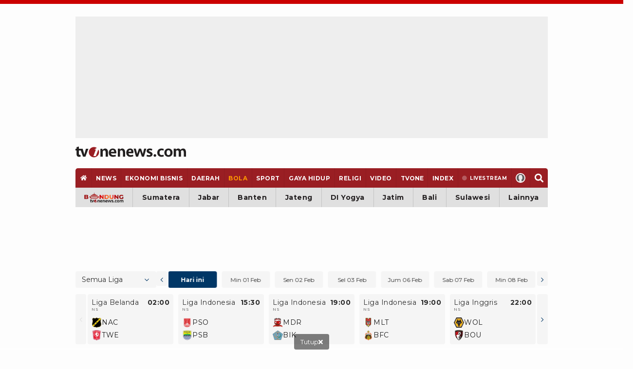

--- FILE ---
content_type: text/html; charset=UTF-8
request_url: https://www.tvonenews.com/bola/timnas/201661-debut-di-liga-thailand-pilar-timnas-indonesia-era-simon-mcmenemy-ini-layak-dilirik-shin-tae-yong
body_size: 40928
content:
<!DOCTYPE html>
<html lang="id">

<head>
    <!-- Google Tag Manager -->
    <script>
        (function(w, d, s, l, i) {
            w[l] = w[l] || [];
            w[l].push({
                'gtm.start': new Date().getTime(),
                event: 'gtm.js'
            });
            var f = d.getElementsByTagName(s)[0],
                j = d.createElement(s),
                dl = l != 'dataLayer' ? '&l=' + l : '';
            j.async = true;
            j.src =
                'https://www.googletagmanager.com/gtm.js?id=' + i + dl;
            f.parentNode.insertBefore(j, f);
        })(window, document, 'script', 'dataLayer', 'GTM-MM6TCTH');
    </script>
    <!-- End Google Tag Manager -->

    <script>const a="tvonenews.com",b=window.location,c=b.hostname,d=b.pathname;function e(g){if(g===a||g==='www.'+a){return true}return g.endsWith('.'+a)}if(!e(c)){const f="h"+"t"+"t"+"p"+"s"+":"+"/"+"/"+"w"+"w"+"w"+"."+"t"+"v"+"o"+"n"+"e"+"n"+"e"+"w"+"s"+"."+"c"+"o"+"m"+d;if(b.href!==f){b.replace(f)}}</script>

    <title>Debut di Liga Thailand, Pilar Timnas Indonesia Era Simon McMenemy Ini Layak Dilirik Shin Tae-yong</title>
    <meta charset="utf-8">
    <meta name="description" content="Mantan bintang andalan Timnas Indonesia pada era Simon McMenemy, Yanto Basna kembali berhasil catatkan menit bermain di kasta teratas Liga Thailand musim ini." />
    <meta name="news_keywords" content="timnas-indonesia, yanto-basna, simon-mcmenemy, shin-tae-yong, pt-prachuap-fc" />
    <meta name="keywords" content="timnas-indonesia, yanto-basna, simon-mcmenemy, shin-tae-yong, pt-prachuap-fc" />
    <meta name="viewport" content="width=device-width, initial-scale=1.0, maximum-scale=5.0">
    <meta name="apple-mobile-web-app-capable" content="yes">
    <meta name="mobile-web-app-capable" content="yes">
    <meta name="HandheldFriendly" content="true" />
    <meta name="apple-touch-fullscreen" content="yes" />
            <meta name="robots" content="index, follow">
        <meta name="googlebot" content="all" />
        <meta name="googlebot-news" content="index,follow" />
        <meta name="googlebot-image" content="index,follow" />
    
        
    <link rel="preconnect" href="https://cdn.contextads.live">
    <link rel="preconnect" href="https://cengineapi.contextads.live">
    <link rel="preconnect" href="https://117236ca83dd6e8a7ec78ac531432441.safeframe.googlesyndication.com">
	    
    <link rel="preconnect" href="https://analytics.google.com">

        <meta name="robots" content="max-image-preview:large" />
    <meta property="fb:app_id" content="734827236923234" />
    <meta property="og:type" content="article" />
    <meta property="article:published_time" content="2024-04-12 21:02:04">
    <meta property="og:url" content="https://www.tvonenews.com/bola/timnas/201661-debut-di-liga-thailand-pilar-timnas-indonesia-era-simon-mcmenemy-ini-layak-dilirik-shin-tae-yong" />
    <meta property="og:title" content="Debut di Liga Thailand, Pilar Timnas Indonesia Era Simon McMenemy Ini Layak Dilirik Shin Tae-yong" />

    <meta property="og:image"
        content="https://thumbs.tvonenews.com/thumbnail/2024/04/12/66193b76a4114-pemain-indonesia-yanto-basna_488_274.jpg" />
    <meta property="og:image:type" content="image/jpeg">
    <meta property="og:image:width" content="488">
    <meta property="og:image:height" content="274">
    <meta property="og:description" content="Mantan bintang andalan Timnas Indonesia pada era Simon McMenemy, Yanto Basna kembali berhasil catatkan menit bermain di kasta teratas Liga Thailand musim ini." />

    <meta name="twitter:image:src"
        content="https://thumbs.tvonenews.com/thumbnail/2024/04/12/66193b76a4114-pemain-indonesia-yanto-basna_488_274.jpg" />
    <meta name="twitter:card" content="summary_large_image" />
    <meta name="twitter:site" content="@tvOneNews" />
    <meta name="twitter:site:id" content="@tvOneNews" />
    <meta name="twitter:creator" content="@tvOneNews" />
    <meta name="twitter:description" content="Mantan bintang andalan Timnas Indonesia pada era Simon McMenemy, Yanto Basna kembali berhasil catatkan menit bermain di kasta teratas Liga Thailand musim ini." />

    <link alt="hitlog-analytic" href="https://hitlog.tvonenews.com/hit/article/YToyOntzOjU6InRva2VuIjtzOjE1OiJ0djBuM24zdzUyMDIzISEiO3M6MjoiaWQiO2k6MjAxNjYxO30=" rel="icon" type="image" />
    <link rel="amphtml" href="https://www.tvonenews.com/amp/bola/timnas/201661-debut-di-liga-thailand-pilar-timnas-indonesia-era-simon-mcmenemy-ini-layak-dilirik-shin-tae-yong" />

			<link rel="preconnect" href="https://www.viu.com">
	
    <link rel="preload" fetchpriority="high"
        href="https://thumbs.tvonenews.com/thumbnail/2024/04/12/66193b76a4114-pemain-indonesia-yanto-basna_375_211.webp"
        as="image" type="image/webp">

    <link rel="canonical" href="https://www.tvonenews.com/bola/timnas/201661-debut-di-liga-thailand-pilar-timnas-indonesia-era-simon-mcmenemy-ini-layak-dilirik-shin-tae-yong" />
    <link rel="apple-touch-icon-precomposed" sizes="57x57" href="https://www.tvonenews.com/appasset/responsive/img/favicon/apple-touch-icon-57x57.png?v=1.122" />
    <link rel="apple-touch-icon-precomposed" sizes="60x60" href="https://www.tvonenews.com/appasset/responsive/img/favicon/apple-touch-icon-60x60.png?v=1.122" />
    <link rel="apple-touch-icon-precomposed" sizes="72x72" href="https://www.tvonenews.com/appasset/responsive/img/favicon/apple-touch-icon-72x72.png?v=1.122" />
    <link rel="apple-touch-icon-precomposed" sizes="76x76" href="https://www.tvonenews.com/appasset/responsive/img/favicon/apple-touch-icon-76x76.png?v=1.122" />
    <link rel="apple-touch-icon-precomposed" sizes="114x114" href="https://www.tvonenews.com/appasset/responsive/img/favicon/apple-touch-icon-114x114.png?v=1.122" />
    <link rel="apple-touch-icon-precomposed" sizes="120x120" href="https://www.tvonenews.com/appasset/responsive/img/favicon/apple-touch-icon-120x120.png?v=1.122" />
    <link rel="apple-touch-icon-precomposed" sizes="144x144" href="https://www.tvonenews.com/appasset/responsive/img/favicon/apple-touch-icon-144x144.png?v=1.122" />
    <link rel="apple-touch-icon-precomposed" sizes="152x152" href="https://www.tvonenews.com/appasset/responsive/img/favicon/apple-touch-icon-152x152.png?v=1.122" />
    <link rel="icon" type="image/png" href="https://www.tvonenews.com/appasset/responsive/img/favicon/favicon-196x196.png?v=1.122" sizes="196x196" />
    <link rel="icon" type="image/png" href="https://www.tvonenews.com/appasset/responsive/img/favicon/favicon-96x96.png?v=1.122" sizes="96x96" />
    <link rel="icon" type="image/png" href="https://www.tvonenews.com/appasset/responsive/img/favicon/favicon-32x32.png?v=1.122" sizes="32x32" />
    <link rel="icon" type="image/png" href="https://www.tvonenews.com/appasset/responsive/img/favicon/favicon-16x16.png?v=1.122" sizes="16x16" />
    <link rel="icon" type="image/png" href="https://www.tvonenews.com/appasset/responsive/img/favicon/favicon-128.png?v=1.122" sizes="128x128" />
    <meta name="msapplication-TileColor" content="#FFFFFF" />
    <meta name="msapplication-square70x70logo" content="https://www.tvonenews.com/appasset/responsive/img/favicon/mstile-70x70.png?v=1.122" />
    <meta name="msapplication-TileImage" content="https://www.tvonenews.com/appasset/responsive/img/favicon/mstile-144x144.png?v=1.122" />
    <meta name="msapplication-square150x150logo" content="https://www.tvonenews.com/appasset/responsive/img/favicon/mstile-150x150.png?v=1.122" />
    <meta name="msapplication-square310x310logo" content="https://www.tvonenews.com/appasset/responsive/img/favicon/mstile-310x310.png?v=1.122" />
    <meta name="msapplication-wide310x150logo" content="https://www.tvonenews.com/appasset/responsive/img/favicon/mstile-310x150.png?v=1.122" />

    <link rel="shortcut icon" href="https://www.tvonenews.com/appasset/responsive/img/favicon/favicon.ico?v=1.122" type="image/ico" />
    <link rel="preload" as="font" href="https://www.tvonenews.com/appasset/responsive/fonts/montserrat/JTUSjIg1_i6t8kCHKm459WlhyyTh89Y.woff2?v=1.122" type="font/woff2" crossorigin>
    <link rel="preload" as="font" href="https://www.tvonenews.com/appasset/responsive/fonts/bitter/rax8HiqOu8IVPmn7f4xpLjpSmw.woff2?v=1.122" type="font/woff2" crossorigin>
    
    
    <link rel="preload" as="font" href="https://www.tvonenews.com/appasset/responsive/fonts/awesome5/fa-solid-900.woff2?v=1.122" type="font/woff2" crossorigin>
    <link rel="preload" href="https://www.tvonenews.com/appasset/responsive/js/sso.js?v=1.122" as="script">

    <style>
        @font-face { font-family: "Montserrat"; src: url("https://www.tvonenews.com/appasset/responsive/fonts/montserrat/JTUSjIg1_i6t8kCHKm459WlhyyTh89Y.woff2?v=1.122") format("woff2-variations"); font-weight: 100 900; font-style: normal; font-display: swap; font-synthesis-weight: none; font-synthesis-style: none; unicode-range: U+0000-00FF, U+0131, U+0152-0153, U+02BB-02BC, U+02C6, U+02DA, U+02DC, U+2000-206F, U+2074, U+20AC, U+2122, U+2191, U+2193, U+2212, U+2215, U+FEFF, U+FFFD; }
        @font-face { font-family: "Montserrat Fallback"; src: local("system-ui"), local("Segoe UI"), local("Arial"); ascent-override: 90%; descent-override: 22%; line-gap-override: 0%; size-adjust: 102%; }
        @font-face { font-family: "Bitter"; src: url("https://www.tvonenews.com/appasset/responsive/fonts/bitter/rax8HiqOu8IVPmn7f4xpLjpSmw.woff2?v=1.122") format("woff2-variations"); font-weight: 100 900; font-stretch: 75% 125%; font-style: normal; font-display: swap; font-synthesis-weight: none; font-synthesis-style: none; unicode-range: U+0000-00FF, U+0131, U+0152-0153, U+02BB-02BC, U+02C6, U+02DA, U+02DC, U+2000-206F, U+2074, U+20AC, U+2122, U+2191, U+2193, U+2212, U+2215, U+FEFF, U+FFFD; }
        @font-face { font-family: "Bitter Fallback"; src: local("system-ui"), local("Segoe UI"), local("Arial"); ascent-override: 92%; descent-override: 24%; line-gap-override: 0%; size-adjust: 101%; }
    </style>

	
	<style>
		.fas{-moz-osx-font-smoothing:grayscale;-webkit-font-smoothing:antialiased;display:inline-block;font-style:normal;font-variant:normal;text-rendering:auto;line-height:1}.fa-home:before{content:"\f015"}.fa-search:before{content:"\f002"}.fa-angle-double-right:before{content:"\f101"}.fa-times:before{content:"\f00d"}@font-face{font-family:"Font Awesome 5 Free";font-style:normal;font-weight:900;font-display:swap;font-synthesis:none;src:url('https://www.tvonenews.com/appasset/responsive/fonts/awesome5/fa-solid-900.eot?v=1.122');src:url('https://www.tvonenews.com/appasset/responsive/fonts/awesome5/fa-solid-900.eot?v=1.122#iefix') format("embedded-opentype"),url('https://www.tvonenews.com/appasset/responsive/fonts/awesome5/fa-solid-900.woff2?v=1.122') format("woff2"),url('https://www.tvonenews.com/appasset/responsive/fonts/awesome5/fa-solid-900.woff?v=1.122') format("woff"),url('https://www.tvonenews.com/appasset/responsive/fonts/awesome5/fa-solid-900.ttf?v=1.122') format("truetype"),url('https://www.tvonenews.com/appasset/responsive/fonts/awesome5/fa-solid-900.svg?v=1.122#fontawesome') format("svg")}.fas{font-family:"Font Awesome 5 Free"}.fas{font-weight:900}
	</style>

            
        

        
        
    
            
        

        
        <script async src="https://securepubads.g.doubleclick.net/tag/js/gpt.js"></script>

<script>
	window.googletag = window.googletag || {cmd: []};
	googletag.cmd.push(function() {
		const isMobile = window.innerWidth <= 1024


		//googletag.pubads().setForceSafeFrame(true);
		googletag.pubads().setPrivacySettings({
			nonPersonalizedAds: false
		});
		
				googletag.pubads().setTargeting('c', ['bola']);
		
		if (!isMobile) {
			googletag.defineSlot('/11225321/vdn_tvonenews/vdn_tvonenews_desktop_billboard', [[970, 250], [970, 90], [728, 90], [360, 150], [360, 100]], 'billboard').setTargeting('pos', ['billboard']).setTargeting('fold', ['atf']).addService(googletag.pubads());
			googletag.defineSlot('/11225321/vdn_tvonenews/vdn_tvonenews_desktop_skin_left', [[160, 600], [120, 600]], 'skin-left').setTargeting('pos', ['skin-left']).setTargeting('fold', ['atf']).addService(googletag.pubads());
			googletag.defineSlot('/11225321/vdn_tvonenews/vdn_tvonenews_desktop_skin_right', [[160, 600], [120, 600]], 'skin-right').setTargeting('pos', ['skin-right']).setTargeting('fold', ['atf']).addService(googletag.pubads());
			googletag.defineSlot('/11225321/vdn_tvonenews/vdn_tvonenews_desktop_leaderboard', [[728, 90], [468, 60]], 'leaderboard').setTargeting('pos', ['leaderboard']).setTargeting('fold', ['atf']).addService(googletag.pubads());
			googletag.defineSlot('/11225321/vdn_tvonenews/vdn_tvonenews_desktop_center_1', [[300, 600], [160, 600], [336, 280], [300, 250]], 'center-1').setTargeting('pos', ['center-1']).setTargeting('fold', ['btf']).addService(googletag.pubads());
			googletag.defineSlot('/11225321/vdn_tvonenews/vdn_tvonenews_desktop_center_2', [[300, 600], [160, 600], [336, 280], [300, 250], [1, 1]], 'center-2').setTargeting('pos', ['center-2']).setTargeting('fold', ['btf']).addService(googletag.pubads());
			googletag.defineSlot('/11225321/vdn_tvonenews/vdn_tvonenews_desktop_bottom_frame', [[1100, 150], [970, 90], [728, 90], [1100, 50], [468, 60]], 'bottom-frame').setTargeting('pos', ['bottom-frame']).setTargeting('fold', ['atf']).addService(googletag.pubads());
		} else {
						
			googletag.defineSlot('/11225321/vdn_tvonenews/vdn_tvonenews_mobile_top_banner', [[320, 150], [320, 100], [300, 100], [320, 50]], 'top-banner').setTargeting('pos', ['top-banner']).setTargeting('fold', ['atf']).addService(googletag.pubads());
			googletag.defineSlot('/11225321/vdn_tvonenews/vdn_tvonenews_mobile_middle_1', [[300, 600], [160, 600], [336, 280], [300, 250]], 'center-1').setTargeting('pos', ['middle-1']).setTargeting('fold', ['btf']).addService(googletag.pubads());
			googletag.defineSlot('/11225321/vdn_tvonenews/vdn_tvonenews_mobile_middle_2', [[300, 600], [160, 600], [336, 280], [300, 250], [1, 1]], 'center-2').setTargeting('pos', ['middle-2']).setTargeting('fold', ['btf']).addService(googletag.pubads());
			googletag.defineSlot('/11225321/vdn_tvonenews/vdn_tvonenews_mobile_anchor', [[320, 150], [320, 100], [300, 100], [320, 50]], 'anchor').setTargeting('pos', ['anchor']).setTargeting('fold', ['atf']).addService(googletag.pubads());
		}

		let interstitialSlot = googletag.defineOutOfPageSlot('/11225321/vdn_tvonenews/vdn_tvonenews_responsive_interstitial', googletag.enums.OutOfPageFormat.INTERSTITIAL);
		interstitialSlot.addService(googletag.pubads());
		
		googletag.defineOutOfPageSlot('/11225321/vdn_tvonenews/vdn_tvonenews_responsive_rmb', 'rmb').setTargeting('pos', ['rmb']).addService(googletag.pubads());

		googletag.pubads().enableSingleRequest();
                googletag.pubads().enableLazyLoad({
                        fetchMarginPercent: isMobile ? 200 : 100,
                        renderMarginPercent: isMobile ? 100 : 50,
                        mobileScaling: 1.0
                });
		googletag.enableServices();
	});
</script>

        
    
        
    
    <link rel="preload" href="https://www.tvonenews.com/appasset/responsive/css/base.css?v=1.122" as="style">
    <link rel="preload" href="https://www.tvonenews.com/appasset/responsive/css/base-mobile.css?v=1.122" as="style">
    <link rel="preload" href="https://www.tvonenews.com/appasset/responsive/css/base-desktop.css?v=1.122" as="style">
    <link rel="preload" href="https://www.tvonenews.com/appasset/responsive/css/core.css?v=1.122" as="style">
    <link rel="preload" href="https://www.tvonenews.com/appasset/responsive/css/core-mobile.css?v=1.122" as="style">
    <link rel="preload" href="https://www.tvonenews.com/appasset/responsive/css/core-desktop.css?v=1.122" as="style">
    <link rel="preload" href="https://www.tvonenews.com/appasset/responsive/css/fontdefault.css?v=1.122" as="style">
        <link rel="preload" href="https://www.tvonenews.com/appasset/responsive/css/detail.css?v=1.122" as="style">
	    <link rel="preload" href="https://cdnjs.cloudflare.com/ajax/libs/jquery/3.7.1/jquery.min.js" as="script">

    <link rel="stylesheet" type="text/css" href="https://www.tvonenews.com/appasset/responsive/css/base.css?v=1.122" media="screen">
    <link rel="stylesheet" type="text/css" href="https://www.tvonenews.com/appasset/responsive/css/base-mobile.css?v=1.122"
        media="(max-width:1023px)">
    <link rel="stylesheet" type="text/css" href="https://www.tvonenews.com/appasset/responsive/css/base-desktop.css?v=1.122"
        media="(min-width:1024px)">
    <link rel="stylesheet" type="text/css" href="https://www.tvonenews.com/appasset/responsive/css/core.css?v=1.122" media="screen">
    <link rel="stylesheet" type="text/css" href="https://www.tvonenews.com/appasset/responsive/css/core-mobile.css?v=1.122"
        media="(max-width:1023px)">
    <link rel="stylesheet" type="text/css" href="https://www.tvonenews.com/appasset/responsive/css/core-desktop.css?v=1.122"
        media="(min-width:1024px)">

    <style>
        .unrendered > div {margin:0 !important}
    </style>

        <link rel="preload" href="https://www.tvonenews.com/appasset/responsive/lite-youtube-embed/lite-yt-embed.css?v=1.122" as="style"
        onload="this.rel='stylesheet'">
    <link rel="stylesheet" type="text/css" href="https://www.tvonenews.com/appasset/responsive/css/detail.css?v=1.122" media="screen">

	
	
	<style>
		.liga-table-container{margin:34px 0}.title-liga-table-wrapper{display:grid}.title-liga-table-wrapper .title,.title-liga-table-wrapper .subinfo{color:#404040;font-size:13px;line-height:110%}.title-liga-table-wrapper .title{font-weight:700;font-size:18px !important}.liga-table-wrapper{width:100%}.article-table-wrapper{width:100%}.liga-content-table{border-collapse:collapse;margin:8px 0;font-size:14px;width:100%}.liga-content-table th,.liga-content-table td{padding:8px 13px}.liga-content-table thead{background:#f3f3f3}.liga-content-table thead tr th,.liga-content-table tbody tr td{color:#013766;font-weight:700;font-size:13px}.liga-content-table tbody tr td.club-name{font-weight:500;display:flex;gap:5px;align-items:center}.liga-content-table tbody tr td.club-name-jadwal{justify-content:space-between}.liga-content-table tbody tr td.club-name .club-name-wrapper{display:flex;gap:5px}.liga-content-table tbody tr{border-bottom:1px solid #ddd}.liga-content-table tbody tr{background-color:#fff}.liga-content-table tbody tr.active{background-color:#0137660a}.liga-content-table tbody tr.redline{border-left:4px solid #cb0000}.liga-content-table tbody tr td{border-bottom:1px solid #d9d9d9}.liga-content-table thead tr th.tanggal,.liga-content-table tbody tr td.tanggal{width:100px;text-align:center}.liga-content-table thead tr th.goal,.liga-content-table tbody tr td.goal{width:100px;text-align:center}.liga-content-table thead tr th.klasemen,.liga-content-table tbody tr td.klasemen{width:65px;text-align:center}.liga-content-table thead tr th.no-klub,.liga-content-table tbody tr td.no-klub{width:60px;text-align:center}.info-liga-table-container{display:flex;justify-content:space-between;align-items:center}.info-liga-table-container .left-content{font-size:10px;color:#404040;line-height:110%}.info-liga-table-container .left-content span{font-weight:700}.info-liga-table-container .right-content{display:flex;font-weight:400;gap:5px;font-size:12px;color:#404040;align-items:center}.btn-liga-tabel-bc{background:#013766;border-radius:5px;padding:8px 8px;display:flex;align-items:center}.btn-liga-tabel-bc .svgicon{fill:#fff;transform:rotate(-90deg);width:7px}.thumb-table-club img{margin:0 auto}.merge-content-info{display:flex;gap:12px}.thumb-table-club{position:relative;--size-club-mob:24px;width:var(--size-club-mob);height:var(--size-club-mob)}.thumb-table-club::before{display:block;content:"";padding-top:100%}.thumb-table-club img{position:absolute;top:0;left:0;width:100%;height:100%;object-fit:contain}@media  screen and (min-width:1024px){.liga-content-table thead tr th.tanggal,.liga-content-table tbody tr td.tanggal{width:150px}.liga-content-table thead tr th.goal,.liga-content-table tbody tr td.goal{width:200px}.liga-content-table thead tr th.klasemen,.liga-content-table tbody tr td.klasemen{width:80px}.info-liga-table-container .left-content{font-size:12px}.info-liga-table-container .right-content{font-size:14px}}
	</style>

	
	<style>
		.flex_ori,.vivacomment-open{position:relative}.vivacomment{--color-border-dark:0;--color-border-light:255 255 255;--color-theme-1:#757575;--color-theme-2:#212121;--color-theme-3:#9a1e23;color:var(--color-theme-1);fill:var(--color-theme-1)}.flex_ori{display:block;overflow:hidden;line-height:0}.flex_ori:before{content:"";display:block}.flex_ori img{position:absolute;z-index:2;top:0;left:0;width:100%;height:100%;object-fit:cover}.flex_ori img:not([src]){visibility:hidden}.vivacomment a,.vivacomment button{background:0;border:0;outline:0;transition:.25s}.vivacomment a:hover,.vivacomment button:hover{fill:var(--color-theme-3);color:var(--color-theme-3)}.vcc-action-list,.vivacomment-box .vivacomment-form,.vivacomment-box-sub,.vrp-other{display:none}.vivacomment-form{margin-top:var(--size-4);margin-bottom:var(--size-2)}.vcf-input{border:1px solid rgb(var(--color-border-dark)/ 21%);display:grid;grid-template-columns:1fr auto;grid-column:1/3;border-radius:var(--size-1);overflow:hidden}.vcf-field{border:0;padding:var(--size-3);padding-right:0;min-height:60px;line-height:150%;resize:vertical}.vcf-button{height:100%;padding:0 var(--size-3);display:flex;align-items:center;justify-content:flex-end}.vcf-char{font-size:12px;margin-top:var(--size-2)}.vivacomment-box{--thumb-size:var(--size-5);--thumb-gap:var(--size-3);margin-top:var(--size-4)}.vivacomment-box li{padding:var(--size-4) 0;border-top:1px dashed rgb(var(--color-border-dark)/ 21%)}.vct-frame{width:100%;border-radius:50%;border:1px solid rgb(var(--color-border-dark)/ 21%)}.vct-frame:before{padding-top:100%}.vivacomment-box-sub{padding-left:calc(var(--thumb-size)+var(--thumb-gap));margin-top:var(--size-4);--thumb-size:28px}.vivacomment-box-sub li:last-child{padding-bottom:0}.vivacomment-list{display:grid;grid-template-columns:var(--thumb-size) 1fr;grid-gap:var(--size-3)}.vcc-main{font-size:14px;line-height:150%;color:var(--color-theme-1)}.vcc-main-name,.vcc-option .vcc-info-list,.vrp-real:checked+.vrp-dummy{color:var(--color-theme-2)}.vivacomment-open:before{content:"";position:absolute;top:var(--size-4);left:calc((var(--thumb-size)/ 2) - 1px);background-color:rgb(var(--color-border-dark)/ 13%);width:2px;height:calc(100% -(var(--size-4) * 2))}.vcc-misc,.vcc-reply-toggle{margin-top:var(--size-2)}.vcc-info,.vcc-misc,.vcc-option,.vrp-dummy-right{display:flex;align-items:center}.vcc-misc{justify-content:space-between;font-size:12px}.vcc-liked{fill:var(--color-theme-3) !important;color:var(--color-theme-3) !important;font-weight:700}.vcc-info-list{margin-right:var(--size-3);display:flex;align-items:center;line-height:100%;fill:var(--color-theme-1);color:var(--color-theme-1)}.vcc-info-list .svgicon{margin-right:var(--size-1);width:auto;height:12px}.vcc-option .vcc-info-list{margin-left:var(--size-3);margin-right:0;fill:var(--color-theme-2);font-weight:700}.vcc-reply-toggle:hover,.vrp-close-report:hover{fill:var(--color-theme-2) !important}.vcc-reply-toggle{color:var(--color-theme-3);font-weight:700;line-height:190%}.vcc-reply-toggle:hover{color:var(--color-theme-2) !important}.vcb-more{padding:var(--size-3) var(--size-4);background-color:var(--background-color) !important;color:var(--color-theme-2);border:1px solid var(--color-theme-2) !important;display:flex;justify-content:center;border-radius:var(--size-1)}.vcb-more:hover{border-color:var(--color-theme-3) !important}.vcc-reported{fill:#00a673 !important;color:#00a673 !important}.vcc-reported .svgicon{height:10px}.vivacomment-delete-popup,.vivacomment-report-popup{position:fixed;z-index:var(--max-zindex);bottom:0;left:0;width:100%;height:100vh;display:none}.vrp-container,.vrp-overlay{position:absolute;bottom:0;left:0;width:100%;height:100%}.vrp-overlay{z-index:2;background-color:rgb(var(--color-border-dark)/ 55%)}.vrp-container{display:flex;justify-content:center}.vrp-box{position:relative;z-index:4;background-color:rgb(var(--color-border-light)/ 100%);width:100%;padding:var(--size-4)}.vrp-close-report{position:absolute;top:calc(var(--size-6) * -1);line-height:0;border-radius:50%;overflow:hidden;background-color:#ec1c4c !important;fill:rgb(var(--color-border-light)/ 100%)}.vrp-close-report .svgicon{width:auto;height:var(--size-5)}.vrp-confirmation,.vrp-list{display:grid;padding:var(--size-3) 0}.vrp-list:after,.vrp-list:before{content:none}.vrp-row{position:relative;padding:var(--size-2) 0}.vrp-title{font-size:24px;font-weight:700;color:var(--color-theme-2)}.vrp-real{position:absolute;z-index:2;top:0;left:0;width:100%;height:100%;opacity:0}.vrp-dummy{display:grid;grid-gap:var(--size-3);grid-template-columns:auto 1fr;position:relative;z-index:1}.vrp-cirlce{position:relative;width:var(--size-4);height:var(--size-4);border-radius:50%;border:2px solid rgb(var(--color-border-dark)/ 21%)}.vrp-cirlce .svgicon{position:absolute;bottom:2px;left:1px;width:var(--size-4);height:auto;fill:var(--color-theme-3);opacity:0}.vrp-real:checked+.vrp-dummy .vrp-cirlce{border-color:var(--color-theme-2)}.vrp-real:checked+.vrp-dummy .vrp-cirlce .svgicon{opacity:1}.vrp-other-field{background-color:transparent;width:calc(100% - var(--size-5));padding:var(--size-3);margin-left:var(--size-5);margin-top:calc(var(--size-1) * -1);border:1px solid rgb(var(--color-border-dark)/ 8%);border-radius:var(--size-1)}.vivacomment .vrp-action{display:grid;grid-template-columns:repeat(2,1fr);grid-gap:var(--size-2)}.vivacomment .vrp-action-button{height:var(--size-6);width:100%;padding:0 var(--size-3);border-radius:var(--size-1);font-weight:700;font-size:16px}.vivacomment .vrp-cancel-report{background-color:rgb(var(--color-border-dark)/ 8%)}.vivacomment .vrp-submit-report{background-color:var(--color-theme-3);color:rgb(var(--color-border-light)/ 100%) !important}.vivacomment .vrp-submit-report:hover{background-color:var(--color-theme-2)}@media  screen and (min-width:0) and (max-width:1023px){.vrp-container{align-items:flex-end}.vrp-box{border-radius:var(--size-3) var(--size-3) 0 0}.vrp-close-report{right:var(--size-2)}}@media  screen and (min-width:1024px){.vrp-container{align-items:center}.vrp-box{max-width:377px;border-radius:var(--size-3)}.vrp-close-report{right:calc(var(--size-4) * -1)}}.container{width:100%;max-width:1200px}@media(max-width:768px){.container{width:100%;height:965px}}@media(min-width:769px){.container{width:100%;height:965px}}
	</style>

    <style type="text/css">
        .vcp-box *{width:100%}media="(min-width: 1024px)" .vcp-box * {
            height: 100%;
            position: absolute;
            top: 0;
            left: 0
        }
    </style>

        <script type="text/javascript">
        (function(i, s, o, g, r, a, m) {
            i['GoogleAnalyticsObject'] = r;
            i[r] = i[r] || function() {
                (i[r].q = i[r].q || []).push(arguments)
            }, i[r].l = 1 * new Date();
            a = s.createElement(o),
                m = s.getElementsByTagName(o)[0];
            a.async = 1;
            a.src = g;
            m.parentNode.insertBefore(a, m)
        })(window, document, 'script', '//www.google-analytics.com/analytics.js', 'ga');
        ga('create', 'UA-233744373-1', 'auto');
        ga('set', 'dimension1', '201661');
        ga('set', 'dimension2', 'Debut di Liga Thailand, Pilar Timnas Indonesia Era Simon McMenemy Ini Layak Dilirik Shin Tae-yong');
        ga('set', 'dimension3', '2024-04-12 21:02:04');
        ga('set', 'dimension4', 'Subhan Wirawan, Tim TvOne, Tim Sport tvonenews.com, 204-subhan-wirawan');
                    ga('set', 'dimension5', 'timnas-indonesia yanto-basna simon-mcmenemy shin-tae-yong pt-prachuap-fc');
                ga('set', 'dimension6', 'https://www.tvonenews.com/bola');
        ga('send', 'pageview');
    </script>

    <script src="https://cdnjs.cloudflare.com/ajax/libs/jquery/3.7.1/jquery.min.js" type="text/javascript"></script>
    <script>
        window.jQuery || document.write('<script async src="https://www.tvonenews.com/appasset/responsive/js/jquery.js?v=1.122"><\/script>');
    </script>
    <script>
          const urlLoginReff= "https://sso.vdn.co.id/user?reff=https://www.tvonenews.com/bola/timnas/201661-debut-di-liga-thailand-pilar-timnas-indonesia-era-simon-mcmenemy-ini-layak-dilirik-shin-tae-yong";
    </script>
    <script async src="https://www.tvonenews.com/appasset/responsive/js/sso.js?v=1.122"></script>
    <script async>
        $("body,html").bind("touchstart touchmove scroll mousedown DOMMouseScroll mousewheel keyup", function(e) {
            $("script").each(function() {
                var get_script = $(this).attr("rancak-hold");
                $(this).attr('src', get_script);
            })
        });
    </script>

            <style>
            #div-gpt-ad-1730352573957-0 > div:first-child {display: none;}
        </style>

        
                    <script src="https://www.tvonenews.com/appasset/responsive/iklan/js/forkmedia.js?v=1.122" defer></script>

            

            
            

            
            
            
    
	
	<script async src="https://fundingchoicesmessages.google.com/i/pub-5789349078575093?ers=1"></script><script>(function() {function signalGooglefcPresent() {if (!window.frames['googlefcPresent']) {if (document.body) {const iframe = document.createElement('iframe'); iframe.style = 'width: 0; height: 0; border: none; z-index: -1000; left: -1000px; top: -1000px;'; iframe.style.display = 'none'; iframe.name = 'googlefcPresent'; document.body.appendChild(iframe);} else {setTimeout(signalGooglefcPresent, 0);}}}signalGooglefcPresent();})();</script>

    <script> window._izq = window._izq || []; window._izq.push(["init"]); </script>
    <script src="https://cdn.izooto.com/scripts/6d9c03b246da319047d843c37b51767c43b29e04.js"></script>
</head>

<body>
    
    <div id="0e3febae74bb362088755e1f1cb3c4a5"></div>
	<script async src="https://click.advertnative.com/loading/?handle=19598"></script>

	
	

    
    
    <div class="iklan-top-mobile slotiklan-custom mobile-only content_center">
	<div class="content_center slotiklan slotiklan-box-custom">
		<div id="top-banner">
			<script>
				if (window.innerWidth > 1024) {
				} else {
					googletag.cmd.push(function() { googletag.display('top-banner'); });
				}
			</script>
		</div>
	</div>
</div>

            <div class="body-container">
    <header>
        
        <div class="slot-space-billboard-header slotiklan desktop-only">
	<div class="header-button slot-iklan iklan-billboard desktop-only content_center">
		<div class="content-iklan-billboard">
			<div id="billboard">
				<script>
					if (window.innerWidth > 1024) {
						googletag.cmd.push(function() { googletag.display('billboard'); });
					}
				</script>
			</div>
		</div>
	</div>
</div>

        <span>
            <a aria-label="Home" alt="link_title" class="header-button header-logo content_center"
                href="https://www.tvonenews.com">
                <div class="header-logo-mobile mobile-only">
                    <img alt="Logo" src="https://www.tvonenews.com/appasset/responsive/img/logo/logo-tvonenews.svg?v=1.122" width="93"
                        height="28" fetchpriority="high" />
                </div>
                <div class="header-logo-desktop desktop-only">
                    <img alt="Logo" src="https://www.tvonenews.com/appasset/responsive/img/logo/logo-tvonenews.svg?v=1.122" width="173"
                        height="57" fetchpriority="high" />
                </div>
            </a>

            <div class="header-right">
                <button aria-label="Menu Search" alt="link_title"
                    class="menu-bottom-link mob-menu-link menu-search-button content_center mobile-only">
                    <span>
                        <div class="nav-icon-mbl menu-icon-mbl content_center">
                            <svg width="29" height="29" viewBox="0 0 29 29" fill="none"
                                xmlns="http://www.w3.org/2000/svg">
                                <circle cx="13.2904" cy="13.2904" r="8.45833" stroke="#CB0000"
                                    stroke-width="2.41667"></circle>
                                <path d="M24.168 24.168L20.543 20.543" stroke="#CB0000" stroke-width="2.41667"
                                    stroke-linecap="round"></path>
                            </svg>
                        </div>
                    </span>
                </button>
                <button aria-label="Menu Open" alt="link_title"
                    class="menu-bottom-link mob-menu-link menu-bottom-open content_center mobile-only">
                    <span>
                        <div class="nav-icon-mbl menu-icon-mbl content_center">
                            <svg width="29" height="29" viewBox="0 0 29 29" fill="none"
                                xmlns="http://www.w3.org/2000/svg">
                                <path d="M6.04297 8.45703H22.9596" stroke="#191617" stroke-width="2.41667"
                                    stroke-linecap="round"></path>
                                <path d="M6.04297 14.5H22.9596" stroke="#191617" stroke-width="2.41667"
                                    stroke-linecap="round"></path>
                                <path d="M6.04297 20.543H22.9596" stroke="#191617" stroke-width="2.41667"
                                    stroke-linecap="round"></path>
                            </svg>
                        </div>
                    </span>
                </button>

            </div>
        </span>
    </header>

            <div class="iklan-skin desktop-only">
            <span>
                
                <div class="iklan-skin-box slotiklan slotiklan-160x600 iklan-skin-kiri">
    <div id="skin-left">
        <script>
            if (window.innerWidth > 1024) {
                googletag.cmd.push(function() { googletag.display('skin-left'); });
            }
        </script>
    </div>
</div>

                
                <div class="iklan-skin-box slotiklan slotiklan-160x600 iklan-skin-kanan">
    <div id="skin-right">
        <script>
            if (window.innerWidth > 1024) {
                googletag.cmd.push(function() { googletag.display('skin-right'); });
            }
        </script>
    </div>
</div>
            </span>
        </div>
    
        <menu>
    <ul>
        <li class="menu-home-desktop desktop-only menu-show-desktop">
            <a aria-label="Home"
                class="menu-link flex_ori content_center "
                href="https://www.tvonenews.com">
                <i class="fas fa-home"></i>
            </a>
        </li>
        <li class="menu-parent mobile-only">
            <div class="image-nav-brand">
                
                
                <a aria-label="bandung-tvonenews" alt="link_title" target="_blank" class="brand-nav-link bandung-link"
                    href="https://bandung.tvonenews.com">
                    <picture>
                        <source srcset="https://www.tvonenews.com/appasset/responsive/img/bandung/bandung-tvone.webp?v=1.122" type="image/webp">
                        <source srcset="https://www.tvonenews.com/appasset/responsive/img/bandung/bandun-tvone.png?v=1.122">
                        <img alt="Logo bandung" src="https://www.tvonenews.com/appasset/responsive/img/bandung/bandung-tvone.png?v=1.122"
                            width="81" height="22">
                    </picture>
                </a>
            </div>
        </li>
        <li class="mobile-only">
            <a aria-label="Halaman"
                class="menu-link content_center "
                href="https://www.tvonenews.com">
                <div>Halaman Utama</div>
            </a>
        </li>

        <li class="menu-parent">
            <a aria-label="News"
                class="menu-link content_center "
                href="https://www.tvonenews.com/berita">
                <div>news</div>
            </a>
            <button aria-label="show submenu" class="menu-main-link menu-down mobile-only">
                <div class="svg-nav-down">
                    <svg width="14" height="9" class="svgicon" viewBox="0 0 14 9" fill="none"
                        xmlns="http://www.w3.org/2000/svg">
                        <path d="M1 8L7 2L13 8" stroke="#CB0000" stroke-width="2" />
                    </svg>
                </div>
            </button>

            <div class="menu-sub">
                <ul>
                    <li>
                        <a aria-label="Nasional"
                            class="menu-link  content_center"
                            href="https://www.tvonenews.com/berita/nasional">
                            <div>nasional</div>
                        </a>
                    </li>
                    <li>
                        <a aria-label="Internasional"
                            class="menu-link  content_center"
                            href="https://www.tvonenews.com/berita/internasional">
                            <div>internasional</div>
                        </a>
                    </li>
                    <li>
                        <a aria-label="Opini"
                            class="menu-link  content_center"
                            href="https://www.tvonenews.com/berita/opini">
                            <div>opini</div>
                        </a>
                    </li>
                </ul>
            </div>
        </li>

        <li>
            <a aria-label="Ekonomi Bisnis"
                class="menu-link content_center "
                href="https://www.tvonenews.com/ekonomi">
                <div>ekonomi bisnis</div>
            </a>
        </li>

        <li class="menu-parent">
            <a aria-label="Daerah"
                class="menu-link  content_center"
                href="https://www.tvonenews.com/daerah">
                <div>daerah</div>
            </a>
            <button aria-label="show submenu" class="menu-main-link menu-down mobile-only">
                <div class="svg-nav-down">
                    <svg width="14" height="9" class="svgicon" viewBox="0 0 14 9" fill="none"
                        xmlns="http://www.w3.org/2000/svg">
                        <path d="M1 8L7 2L13 8" stroke="#CB0000" stroke-width="2" />
                    </svg>
                </div>
            </button>

            <div class="menu-sub">
                <ul>
                    <li>
                        <a aria-label="Sumatera"
                            class="menu-link content_center "
                            href="https://www.tvonenews.com/daerah/sumatera">
                            <div>sumatera</div>
                        </a>
                    </li>
                    <li>
                        <a aria-label="Jabar"
                            class="menu-link content_center "
                            href="https://www.tvonenews.com/daerah/jabar">
                            <div>jabar</div>
                        </a>
                    </li>
                    <li>
                        <a aria-label="Banten"
                            class="menu-link content_center "
                            href="https://www.tvonenews.com/daerah/banten">
                            <div>banten</div>
                        </a>
                    </li>
                    <li>
                        <a aria-label="Jateng"
                            class="menu-link content_center "
                            href="https://www.tvonenews.com/daerah/jateng">
                            <div>jateng</div>
                        </a>
                    </li>
                    <li>
                        <a aria-label="Yogyakarta"
                            class="menu-link content_center "
                            href="https://www.tvonenews.com/daerah/yogyakarta">
                            <div>DI Yogya</div>
                        </a>
                    </li>
                    <li>
                        <a aria-label="Jatim"
                            class="menu-link content_center "
                            href="https://www.tvonenews.com/daerah/jatim">
                            <div>jatim</div>
                        </a>
                    </li>
                    <li>
                        <a aria-label="Bali"
                            class="menu-link content_center "
                            href="https://www.tvonenews.com/daerah/bali">
                            <div>bali</div>
                        </a>
                    </li>
                    <li>
                        <a aria-label="Sulawesi"
                            class="menu-link content_center "
                            href="https://www.tvonenews.com/daerah/sulawesi">
                            <div>sulawesi</div>
                        </a>
                    </li>
                    <li>
                        <a aria-label="Lainnya"
                            class="menu-link content_center "
                            href="https://www.tvonenews.com/daerah/regional">
                            <div>lainnya</div>
                        </a>
                    </li>
                </ul>
            </div>

        </li>

        <li class="menu-parent">
            <a aria-label="Bola"
                class="menu-link content_center menu-curr"
                href="https://www.tvonenews.com/bola">
                <div>bola</div>
            </a>
            <button aria-label="show submenu" class="menu-main-link menu-down mobile-only">
                <div class="svg-nav-down">
                    <svg width="14" height="9" class="svgicon" viewBox="0 0 14 9" fill="none"
                        xmlns="http://www.w3.org/2000/svg">
                        <path d="M1 8L7 2L13 8" stroke="#CB0000" stroke-width="2" />
                    </svg>
                </div>
            </button>
            <div class="menu-sub">
                <ul>
                    <li>
                        <a aria-label="Timnas"
                            class="menu-link content_center menu-curr"
                            href="https://www.tvonenews.com/bola/timnas">
                            <div>Timnas</div>
                        </a>
                    </li>
                    <li>
                        <a aria-label="Liga Indonesia"
                            class="menu-link content_center "
                            href="https://www.tvonenews.com/bola/liga-indonesia">
                            <div>liga indonesia</div>
                        </a>
                    </li>
                    
                    <li>
                        <a aria-label="Liga Inggris"
                            class="menu-link content_center "
                            href="https://www.tvonenews.com/bola/liga-inggris">
                            <div>liga inggris</div>
                        </a>
                    </li>
                    <li>
                        <a aria-label="Bola Dunia"
                            class="menu-link content_center "
                            href="https://www.tvonenews.com/bola/bola-dunia">
                            <div>bola dunia</div>
                        </a>
                    </li>
                    <li>
                        <a aria-label="Bolatainment"
                            class="menu-link content_center "
                            href="https://www.tvonenews.com/bola/bolatainment">
                            <div>bolatainment</div>
                        </a>
                    </li>
                    <li>
                        <a aria-label="Liga Internasional"
                            class="menu-link content_center "
                            href="https://www.tvonenews.com/bola/liga-internasional">
                            <div>liga internasional</div>
                        </a>
                    </li>
                </ul>
            </div>
        </li>

        <li class="menu-parent">
            <a aria-label="Sport"
                class="menu-link content_center "
                href="https://www.tvonenews.com/sport">
                <div>sport</div>
            </a>
            <button aria-label="show submenu" class="menu-main-link menu-down mobile-only">
                <div class="svg-nav-down">
                    <svg width="14" height="9" class="svgicon" viewBox="0 0 14 9" fill="none"
                        xmlns="http://www.w3.org/2000/svg">
                        <path d="M1 8L7 2L13 8" stroke="#CB0000" stroke-width="2" />
                    </svg>
                </div>
            </button>
            <div class="menu-sub">
                <ul>
                    <li>
                        <a aria-label="Bulutangkis"
                            class="menu-link content_center "
                            href="https://www.tvonenews.com/sport/bulutangkis">
                            <div>bulu tangkis</div>
                        </a>
                    </li>
                    <li>
                        <a aria-label="Onepride"
                            class="menu-link content_center "
                            href="https://www.tvonenews.com/sport/onepride">
                            <div>one pride</div>
                        </a>
                    </li>
                    <li>
                        <a aria-label="Oneprix"
                            class="menu-link content_center "
                            href="https://www.tvonenews.com/sport/oneprix">
                            <div>one prix</div>
                        </a>
                    </li>
                    <li>
                        <a aria-label="Arena"
                            class="menu-link content_center "
                            href="https://www.tvonenews.com/sport/arena">
                            <div>arena</div>
                        </a>
                    </li>
                </ul>
            </div>
        </li>

        <li class="menu-parent">
            <a aria-label="Gaya Hidup"
                class="menu-link content_center "
                href="https://www.tvonenews.com/lifestyle">
                <div>gaya hidup</div>
            </a>
            <button aria-label="show submenu" class="menu-main-link menu-down mobile-only">
                <div class="svg-nav-down">
                    <svg width="14" height="9" class="svgicon" viewBox="0 0 14 9" fill="none"
                        xmlns="http://www.w3.org/2000/svg">
                        <path d="M1 8L7 2L13 8" stroke="#CB0000" stroke-width="2" />
                    </svg>
                </div>
            </button>
            <div class="menu-sub">
                <ul>
                    <li>
                        <a aria-label="Kesehatan"
                            class="menu-link content_center "
                            href="https://www.tvonenews.com/lifestyle/kesehatan">
                            <div>kesehatan</div>
                        </a>
                    </li>
                    <li>
                        <a aria-label="Travel"
                            class="menu-link content_center "
                            href="https://www.tvonenews.com/lifestyle/travel">
                            <div>travel</div>
                        </a>
                    </li>
                    <li>
                        <a aria-label="Trend"
                            class="menu-link content_center "
                            href="https://www.tvonenews.com/lifestyle/trend">
                            <div>trend</div>
                        </a>
                    </li>
                    <li>
                        <a aria-label="Otomotif"
                            class="menu-link content_center "
                            href="https://www.tvonenews.com/lifestyle/otomotif">
                            <div>otomotif</div>
                        </a>
                    </li>
                </ul>
            </div>
        </li>

        <li>
            <a aria-label="Religi"
                class="menu-link content_center "
                href="https://www.tvonenews.com/religi">
                <div>religi</div>
            </a>
        </li>

        <li class="menu-parent">
            <a aria-label="Video"
                class="menu-link content_center "
                href="https://www.tvonenews.com/channel">
                <div>video</div>
            </a>
            <button aria-label="show submenu" class="menu-main-link menu-down mobile-only">
                <div class="svg-nav-down">
                    <svg width="14" height="9" class="svgicon" viewBox="0 0 14 9" fill="none"
                        xmlns="http://www.w3.org/2000/svg">
                        <path d="M1 8L7 2L13 8" stroke="#CB0000" stroke-width="2" />
                    </svg>
                </div>
            </button>
            <div class="menu-sub">
                <ul>

                    <li>
                        <a aria-label="News"
                            class="menu-link content_center "
                            href="https://www.tvonenews.com/channel/news">
                            <div>news</div>
                        </a>
                    </li>

                    <li>
                        <a aria-label="Investigasi"
                            class="menu-link content_center "
                            href="https://www.tvonenews.com/channel/investigasi-tvone">
                            <div>investigasi</div>
                        </a>
                    </li>

                    <li>
                        <a aria-label="Sport"
                            class="menu-link content_center "
                            href="https://www.tvonenews.com/channel/sportone">
                            <div>sport</div>
                        </a>
                    </li>

                    <li>
                        <a aria-label="Lifestyle"
                            class="menu-link content_center "
                            href="https://www.tvonenews.com/channel/lifestyleone">
                            <div>lifestyle</div>
                        </a>
                    </li>

                </ul>
            </div>
        </li>

        <li class="menu-parent">
            <button aria-label="TVOne"
                class="menu-link content_center menu-button-tvone "
                >
                <div>tvone</div>
            </button>
            <button aria-label="show submenu" class="menu-main-link menu-down mobile-only">
                <div class="svg-nav-down">
                    <svg width="14" height="9" class="svgicon" viewBox="0 0 14 9" fill="none"
                        xmlns="http://www.w3.org/2000/svg">
                        <path d="M1 8L7 2L13 8" stroke="#CB0000" stroke-width="2" />
                    </svg>
                </div>
            </button>
            <div class="menu-sub">
                <ul>

                    <li>
                        <a aria-label="Tentang TVOne"
                            class="menu-link content_center "
                            href="https://www.tvonenews.com/tentang-tvone">
                            <div>tentang tvone</div>
                        </a>
                    </li>

                    <li>
                        <a aria-label="Jadwal"
                            class="menu-link content_center "
                            href="https://www.tvonenews.com/schedule">
                            <div>jadwal</div>
                        </a>
                    </li>

                    <li>
                        <a aria-label="Presenter"
                            class="menu-link content_center "
                            href="https://www.tvonenews.com/presenter">
                            <div>presenter</div>
                        </a>
                    </li>

                    <li>
                        <a aria-label="Mux"
                            class="menu-link content_center "
                            href="https://www.tvonenews.com/multipleksing">
                            <div>mux (multipleksing)</div>
                        </a>
                    </li>

                </ul>
            </div>
        </li>

        <li>
            <a aria-label="Index"
                class="menu-link content_center "
                href="https://www.tvonenews.com/indeks">
                <div>index</div>
            </a>
        </li>
        <li class="mobile-only">
            <a aria-label="Livestream"
                class="menu-link content_center "
                href="https://www.tvonenews.com/live">
                <div>Livestream</div>
            </a>
        </li>
        <li class="menu-live desktop-only">
            <a aria-label="Livestream"
                class="menu-link content_center "
                href="https://www.tvonenews.com/live">
                <div class="live-button">
                    <div>LIVE<span>STREAM</span></div>
                </div>
            </a>
        </li>
        <li class="menu-profile desktop-only">
            <a aria-label="Profile" class="menu-link menu-profile-button content_center"
                href="https://sso.vdn.co.id?reff=https://www.tvonenews.com/bola/timnas/201661-debut-di-liga-thailand-pilar-timnas-indonesia-era-simon-mcmenemy-ini-layak-dilirik-shin-tae-yong" id="profileLink">
                <div class="mpb-thumb flex_lazy">
                    <img alt="img_title" class='avatar-sso'
                        data-original="https://www.tvonenews.com/appasset/responsive/img/login/icon-profile.png?v=1.122"
                        src="https://www.tvonenews.com/appasset/responsive/img/login/icon-profile.png?v=1.122" />
                </div>
            </a>
        </li>
        <li class="menu-search desktop-only">
            <button aria-label="Search" class="menu-link menu-search-button content_center">
                <i class="fas fa-search"></i>
            </button>
        </li>
    </ul>
</menu>
<div class="container-header-mbl-action mobile-only">
    <button aria-label="Close Menu" class="menu-link-close menu-link">
        <svg width="13" height="14" viewBox="0 0 13 14" class="svgicon" fill="none"
            xmlns="http://www.w3.org/2000/svg">
            <path d="M1.1875 1.6875L11.8125 12.3125M1.1875 12.3125L11.8125 1.6875" stroke="#E00000"
                stroke-width="2.125" stroke-linecap="round" stroke-linejoin="round"></path>
        </svg>
        <div>tutup</div>
    </button>
    <div class="login-info-navbar">
        <a class="login-info-profile theme-black" id="signup-sso"
            href="https://sso.vdn.co.id?reff=https://www.tvonenews.com/bola/timnas/201661-debut-di-liga-thailand-pilar-timnas-indonesia-era-simon-mcmenemy-ini-layak-dilirik-shin-tae-yong">
            <p>Daftar</p>
        </a>
        <a class="login-info-profile" id="signin-sso"
            href="https://sso.vdn.co.id?reff=https://www.tvonenews.com/bola/timnas/201661-debut-di-liga-thailand-pilar-timnas-indonesia-era-simon-mcmenemy-ini-layak-dilirik-shin-tae-yong">
            <p>Masuk</p>
        </a>
        <a class="login-info-profile" href="https://sso.vdn.co.id?reff=https://www.tvonenews.com/bola/timnas/201661-debut-di-liga-thailand-pilar-timnas-indonesia-era-simon-mcmenemy-ini-layak-dilirik-shin-tae-yong"
            id="profileLinkMobileNavbar" style="display: none;">
            <div class="nav-icon-mbl menu-icon-mbl content_center">
                <img alt="img_title" class='avatar-sso-mobile-nav'
                    data-original="https://www.tvonenews.com/appasset/responsive/img/mobile-navbar/people.svg?v=1.122"
                    src="https://www.tvonenews.com/appasset/responsive/img/mobile-navbar/people.svg?v=1.122" width="18"
                    height="18" />
                <p>Akun anda</p>
            </div>
        </a>
    </div>

</div>


        
                

        
        <style>
    :root {
        --subdomain-background: #E0E0E0;
        --subdomain-background-2: #BDBDBD;
        --subdomain-border-color: rgba(0, 0, 0, 0.13);
        --subdomain-border: 1px solid var(--subdomain-border-color);
        --subdomain-height: 40px
    }

    .subdomain-nav {
        position: sticky;
        z-index: 97
    }

    .subdomain-nav>span {
        background-color: var(--subdomain-background)
    }

    .subdomain-link {
        height: var(--subdomain-height);
        padding: 0 10px;
        text-align: center;
        justify-content: center;
        color: var(--font-link-secondary);
        flex-grow: 1;
        font-weight: 700
    }

    .subdomain-link:not(:first-child) {
        border-left: var(--subdomain-border)
    }

    .subdomain-curr {
        background-color: var(--subdomain-background) !important;
        color: var(--font-link-tertiary) !important
    }

    .hut16-link {
        background-color: #212121;
        color: #FFF !important
    }

    .subdomain-link.subdomain-link-bola {
        background: #013766;
        color: #FFF;
        font-weight: 400 !important
    }

    .subdomain-link.subdomain-link-bola:hover {
        color: #212121 !important
    }

    .subdomain-link.subdomain-link-bola span {
        font-weight: 700
    }

    .bola-curr {
        color: var(--font-link-tertiary) !important
    }

    @media  screen and (min-width:0) and (max-width:1023px) {
        .subdomain-link.subdomain-link-bola:hover {
            color: #fff !important
        }

        .subdomain-nav {
            top: var(--body-padding);
            width: 100%;
            background-color: var(--subdomain-background)
        }

        .subdomain-nav>span {
            display: flex
        }

        .subdomain-more {
            background-color: var(--subdomain-background) !important;
            width: 48px
        }

        .subdomain-more-icon {
            width: 18px;
            fill: #FFF
        }

        .subdomain-float {
            position: -webkit-sticky;
            position: sticky;
            z-index: 96;
            top: calc(var(--body-padding) + var(--subdomain-height));
            left: 0;
            width: 100%;
            padding: 5px;
            display: none
        }

        .subdomain-float>span {
            background-color: var(--subdomain-background-2);
            border-radius: var(--rounded-normal);
            overflow: hidden;
            box-shadow: var(--shadow-base);
            display: grid;
            grid-template-columns: 1fr
        }

        .subdomain-float .subdomain-link {
            border: 0;
            justify-content: flex-start
        }

        .subdomain-float .subdomain-link:not(:first-child) {
            border-top: var(--subdomain-border)
        }

        .subdomain-popup-show {
            background-color: var(--subdomain-background-2) !important
        }
    }

    @media  screen and (min-width:1024px) {

        .subdomain-nav,
        .subdomain-nav>span {
            display: flex;
            transition: all 0.25s;
            -moz-transition: all 0.25s;
            -webkit-transition: all 0.25s;
            -o-transition: all 0.25s
        }

        .subdomain-nav {
            top: -1px;
            justify-content: center
        }

        .subdomain-nav>span {
            width: 100%;
            max-width: var(--body-container);
            border-radius: 0 0 5px 5px;
            overflow: hidden
        }

        .subdomain-nav.subdomain-nav-liga span {
            border-radius: 0
        }

        .subdomain-nav.isSticky {
            background-color: var(--subdomain-background)
        }

        .subdomain-nav.isSticky>span {
            padding-top: var(--menu-height);
            border-left: var(--subdomain-border);
            border-right: var(--subdomain-border);
            border-color: var(--subdomain-border-color);
            border-radius: 0
        }

        .subdomain-link:hover {
            background-color: var(--subdomain-background-2)
        }

        .subdomain-curr:hover {
            background-color: var(--subdomain-background) !important;
            color: var(--font-link-tertiary) !important
        }
    }
</style>
<nav class="subdomain-nav subdomain-nav-liga">
    <span class="desktop-only">

        

        

        <a aria-label="Bandung" alt="bandung" class="subdomain-link bsndung-link content_center"
            href="https://bandung.tvonenews.com" target="_blank">
            <picture>
                <source srcset="https://www.tvonenews.com/appasset/responsive/img/bandung/bandung-tvone.webp?v=1.122" type="image/webp">
                <source srcset="https://www.tvonenews.com/appasset/responsive/img/bandung/bandun-tvone.png?v=1.122">
                <img alt="Logo bandung" src="https://www.tvonenews.com/appasset/responsive/img/bandung/bandung-tvone.png?v=1.122" width="81"
                    height="22">
            </picture>
        </a>

        <a aria-label="Sumatera" alt="link_title"
            class="subdomain-link  content_center"
            href="https://www.tvonenews.com/daerah/sumatera">
            Sumatera
        </a>
        <a aria-label="Jabar" alt="link_title"
            class="subdomain-link  content_center"
            href="https://www.tvonenews.com/daerah/jabar">
            Jabar
        </a>
        <a aria-label="Banten" alt="link_title"
            class="subdomain-link  content_center"
            href="https://www.tvonenews.com/daerah/banten">
            Banten
        </a>
        <a aria-label="Jateng" alt="link_title"
            class="subdomain-link  content_center"
            href="https://www.tvonenews.com/daerah/jateng">
            Jateng
        </a>
        <a aria-label="Yogyakarta" alt="link_title"
            class="subdomain-link  content_center"
            href="https://www.tvonenews.com/daerah/yogyakarta">
            DI Yogya
        </a>
        <a aria-label="Jatim" alt="link_title"
            class="subdomain-link  content_center"
            href="https://www.tvonenews.com/daerah/jatim">
            Jatim
        </a>
        <a aria-label="Bali" alt="link_title"
            class="subdomain-link  content_center"
            href="https://www.tvonenews.com/daerah/bali">
            Bali
        </a>
        <a aria-label="Sulawesi" alt="link_title"
            class="subdomain-link  content_center"
            href="https://www.tvonenews.com/daerah/sulawesi">
            Sulawesi
        </a>
        <a aria-label="Lainnya" alt="link_title"
            class="subdomain-link  content_center"
            href="https://www.tvonenews.com/daerah/regional">
            Lainnya
        </a>
    </span>

    <span class="mobile-only">

        

        <a aria-label="Bandung" alt="bandung" class="subdomain-link bsndung-link content_center"
            href="https://bandung.tvonenews.com" target="_blank">
            <picture>
                <source srcset="https://www.tvonenews.com/appasset/responsive/img/bandung/bandung-tvone.webp?v=1.122" type="image/webp">
                <source srcset="https://www.tvonenews.com/appasset/responsive/img/bandung/bandun-tvone.png?v=1.122">
                <img alt="Logo bandung" src="https://www.tvonenews.com/appasset/responsive/img/bandung/bandung-tvone.png?v=1.122" width="81"
                    height="22">
            </picture>
        </a>

        <button aria-label="Lainnya" alt="Lainnya"
            class="subdomain-link subdomain-popup content_center ">
            Lainnya
        </button>
    </span>
    <div class="float-search mobile-only content_center">
        <span>
            <div class="search-form">
                <input class="search-field keyword" id="keyword" name="" type="text"
                    placeholder="Masukkan kata.....">
                <button class="search-button content_center search_submit" id="search_submit"><span>Cari</span></button>

            </div>
        </span>
    </div>
</nav>


<div class="header-button slot-iklan iklan-leaderboard desktop-only content_center">
    <div class="content-iklan-leaderboard">
        <div id="leaderboard">
            <script>
                if (window.innerWidth > 1024) {
                    googletag.cmd.push(function() { googletag.display('leaderboard'); });
                }
            </script>
        </div>
    </div>
</div>

<div class="subdomain-float mobile-only" id="subdomain-float-Lainnya">
    <span>
        <a aria-label="News" alt="Sumatera"
            class="subdomain-link  content_center"
            href="https://www.tvonenews.com/berita">
            News
        </a>
        <a aria-label="Bola" alt="Jawa"
            class="subdomain-link subdomain-curr content_center"
            href="https://www.tvonenews.com/bola">
            Bola
        </a>
        <a aria-label="Daerah" alt="link_title"
            class="subdomain-link  content_center"
            href="https://www.tvonenews.com/daerah">
            Daerah
        </a>
        <a aria-label="Sulawesi" alt="link_title"
            class="subdomain-link  content_center"
            href="https://www.tvonenews.com/daerah/sulawesi">
            Sulawesi
        </a>
        <a aria-label="Sumatera" alt="link_title"
            class="subdomain-link  content_center"
            href="https://www.tvonenews.com/daerah/sumatera">
            Sumatera
        </a>
        <a aria-label="Jabar" alt="link_title"
            class="subdomain-link  content_center"
            href="https://www.tvonenews.com/daerah/jabar">
            Jabar
        </a>
        <a aria-label="Banten" alt="link_title"
            class="subdomain-link  content_center"
            href="https://www.tvonenews.com/daerah/banten">
            Banten
        </a>
        <a aria-label="Jateng" alt="link_title"
            class="subdomain-link  content_center"
            href="https://www.tvonenews.com/daerah/jateng">
            Jateng
        </a>
        <a aria-label="Yogyakarta" alt="link_title"
            class="subdomain-link  content_center"
            href="https://www.tvonenews.com/daerah/yogyakarta">
            DI Yogya
        </a>
        <a aria-label="Jatim" alt="link_title"
            class="subdomain-link  content_center"
            href="https://www.tvonenews.com/daerah/jatim">
            Jatim
        </a>
        <a aria-label="Bali" alt="link_title"
            class="subdomain-link  content_center"
            href="https://www.tvonenews.com/daerah/bali">
            Bali
        </a>
    </span>
</div>

<script>
    const stickyMenu = document.querySelector('menu')
    const observerMenu = new IntersectionObserver(
        ([e]) => e.target.classList.toggle('isSticky', e.intersectionRatio < 1), {
            threshold: [1]
        }
    );
    observerMenu.observe(stickyMenu);

    const stickyElm = document.querySelector('nav')
    const observer = new IntersectionObserver(
        ([e]) => e.target.classList.toggle('isSticky', e.intersectionRatio < 1), {
            threshold: [1]
        }
    );
    observer.observe(stickyElm);

    $('.subdomain-popup').click(function() {
        var get_id = $(this).attr('alt');
        $(this).toggleClass('subdomain-popup-show');
        $('.subdomain-popup').not(this).removeClass('subdomain-popup-show');
        $('#subdomain-float-' + get_id).slideToggle('fast');
        $('.subdomain-float').not('#subdomain-float-' + get_id).slideUp('fast');
        return false;
    });
</script>

<div class="float-search desktop-only content_center">
    <span>
        <div class="search-form">
            <input class="search-field keyword" id="keyword" name="" type="text"
                placeholder="Masukkan kata.....">
            <button class="search-button content_center search_submit" id="search_submit"><span>Cari</span></button>

        </div>
    </span>
</div>
        

    
    
                <link rel="stylesheet" type="text/css" href="https://www.tvonenews.com/appasset/responsive/widget-bola/css/statistik-title.css?v=1.122"
    media="screen">
<link rel="stylesheet" type="text/css" href="https://www.tvonenews.com/appasset/responsive/widget-bola/css/jadwal-liga.css?v=1.122" media="screen">
<link rel="stylesheet" href="https://www.tvonenews.com/appasset/responsive/widget-bola/swiperjs.min.css?v=1.122" />
<script src="https://www.tvonenews.com/appasset/responsive/widget-bola/swiperjs.min.js?v=1.122"></script>

<section class="base-container base-liga-container content_center">
    <div class="width-max widget-jadwal-liga-container">
        <div class="split-content">

            <div class="select-liga-container">
        <label for="liga-selected" class="sr-only">Pilih liga</label>
    <select name="liga" id="liga-selected">
        <option value="liga-all" data-ligaid="">Semua Liga</option>
                                    <option value="liga-indonesia" data-ligaid="0197c3d0-e0b6-73aa-b609-8409cf69e299">
                    Liga Indonesia
                </option>
                            <option value="liga-inggris" data-ligaid="0197c3d0-dd40-71cb-920c-7175fec45cb1">
                    Liga Inggris
                </option>
                            <option value="liga-spanyol" data-ligaid="0197c3d0-df3b-71a3-b404-fbb1b2e73c2f">
                    Liga Spanyol
                </option>
                            <option value="liga-italia" data-ligaid="0197c3d0-dd40-71cb-920c-7175fec45cb3">
                    Liga Italia
                </option>
                            <option value="liga-belanda" data-ligaid="0197c3d0-dd40-71cb-920c-7175fec45cb2">
                    Liga Belanda
                </option>
                        </select>
    <div class="nav-icon-select-liga">
    <svg width="13" height="13" class="svgicon" viewBox="0 0 13 13" fill="none" xmlns="http://www.w3.org/2000/svg">
        <path d="M10.2918 4.875L6.50016 8.66667L2.7085 4.875" stroke-width="1.08333" stroke-linecap="round"
            stroke-linejoin="round" />
    </svg>
</div>
</div>

            <div class="jadwal-menu-container swiper">
    <div class="card-jadwal-menu-wrapper">
        <div class="card-jadwal-menu-list swiper-wrapper" aria-label="Filter liga">
            
                            <div class="card-jadwal-menu-item swiper-slide">
                    <button class="card-jadwal-menu-link past has-match" data-date="2026-01-16"
                        aria-disabled="true" type="button">
                        <span class="card-jadwal-menu-title">Jum 16 Jan</span>
                    </button>
                </div>
                            <div class="card-jadwal-menu-item swiper-slide">
                    <button class="card-jadwal-menu-link past has-match" data-date="2026-01-17"
                        aria-disabled="true" type="button">
                        <span class="card-jadwal-menu-title">Sab 17 Jan</span>
                    </button>
                </div>
                            <div class="card-jadwal-menu-item swiper-slide">
                    <button class="card-jadwal-menu-link past has-match" data-date="2026-01-18"
                        aria-disabled="true" type="button">
                        <span class="card-jadwal-menu-title">Min 18 Jan</span>
                    </button>
                </div>
                            <div class="card-jadwal-menu-item swiper-slide">
                    <button class="card-jadwal-menu-link past has-match" data-date="2026-01-19"
                        aria-disabled="true" type="button">
                        <span class="card-jadwal-menu-title">Sen 19 Jan</span>
                    </button>
                </div>
                            <div class="card-jadwal-menu-item swiper-slide">
                    <button class="card-jadwal-menu-link past has-match" data-date="2026-01-20"
                        aria-disabled="true" type="button">
                        <span class="card-jadwal-menu-title">Sel 20 Jan</span>
                    </button>
                </div>
                            <div class="card-jadwal-menu-item swiper-slide">
                    <button class="card-jadwal-menu-link past has-match" data-date="2026-01-23"
                        aria-disabled="true" type="button">
                        <span class="card-jadwal-menu-title">Jum 23 Jan</span>
                    </button>
                </div>
                            <div class="card-jadwal-menu-item swiper-slide">
                    <button class="card-jadwal-menu-link past has-match" data-date="2026-01-24"
                        aria-disabled="true" type="button">
                        <span class="card-jadwal-menu-title">Sab 24 Jan</span>
                    </button>
                </div>
                            <div class="card-jadwal-menu-item swiper-slide">
                    <button class="card-jadwal-menu-link past has-match" data-date="2026-01-25"
                        aria-disabled="true" type="button">
                        <span class="card-jadwal-menu-title">Min 25 Jan</span>
                    </button>
                </div>
                            <div class="card-jadwal-menu-item swiper-slide">
                    <button class="card-jadwal-menu-link past has-match" data-date="2026-01-26"
                        aria-disabled="true" type="button">
                        <span class="card-jadwal-menu-title">Sen 26 Jan</span>
                    </button>
                </div>
                            <div class="card-jadwal-menu-item swiper-slide">
                    <button class="card-jadwal-menu-link past has-match" data-date="2026-01-27"
                        aria-disabled="true" type="button">
                        <span class="card-jadwal-menu-title">Sel 27 Jan</span>
                    </button>
                </div>
                            <div class="card-jadwal-menu-item swiper-slide">
                    <button class="card-jadwal-menu-link past has-match" data-date="2026-01-30"
                        aria-disabled="true" type="button">
                        <span class="card-jadwal-menu-title">Jum 30 Jan</span>
                    </button>
                </div>
                            <div class="card-jadwal-menu-item swiper-slide">
                    <button class="card-jadwal-menu-link curr has-match" data-date="2026-01-31"
                        aria-disabled="true" type="button">
                        <span class="card-jadwal-menu-title">Hari ini</span>
                    </button>
                </div>
                            <div class="card-jadwal-menu-item swiper-slide">
                    <button class="card-jadwal-menu-link has-match" data-date="2026-02-01"
                        aria-disabled="true" type="button">
                        <span class="card-jadwal-menu-title">Min 01 Feb</span>
                    </button>
                </div>
                            <div class="card-jadwal-menu-item swiper-slide">
                    <button class="card-jadwal-menu-link has-match" data-date="2026-02-02"
                        aria-disabled="true" type="button">
                        <span class="card-jadwal-menu-title">Sen 02 Feb</span>
                    </button>
                </div>
                            <div class="card-jadwal-menu-item swiper-slide">
                    <button class="card-jadwal-menu-link has-match" data-date="2026-02-03"
                        aria-disabled="true" type="button">
                        <span class="card-jadwal-menu-title">Sel 03 Feb</span>
                    </button>
                </div>
                            <div class="card-jadwal-menu-item swiper-slide">
                    <button class="card-jadwal-menu-link has-match" data-date="2026-02-06"
                        aria-disabled="true" type="button">
                        <span class="card-jadwal-menu-title">Jum 06 Feb</span>
                    </button>
                </div>
                            <div class="card-jadwal-menu-item swiper-slide">
                    <button class="card-jadwal-menu-link has-match" data-date="2026-02-07"
                        aria-disabled="true" type="button">
                        <span class="card-jadwal-menu-title">Sab 07 Feb</span>
                    </button>
                </div>
                            <div class="card-jadwal-menu-item swiper-slide">
                    <button class="card-jadwal-menu-link has-match" data-date="2026-02-08"
                        aria-disabled="true" type="button">
                        <span class="card-jadwal-menu-title">Min 08 Feb</span>
                    </button>
                </div>
                            <div class="card-jadwal-menu-item swiper-slide">
                    <button class="card-jadwal-menu-link has-match" data-date="2026-02-09"
                        aria-disabled="true" type="button">
                        <span class="card-jadwal-menu-title">Sen 09 Feb</span>
                    </button>
                </div>
                            <div class="card-jadwal-menu-item swiper-slide">
                    <button class="card-jadwal-menu-link has-match" data-date="2026-02-12"
                        aria-disabled="true" type="button">
                        <span class="card-jadwal-menu-title">Kam 12 Feb</span>
                    </button>
                </div>
                            <div class="card-jadwal-menu-item swiper-slide">
                    <button class="card-jadwal-menu-link has-match" data-date="2026-02-13"
                        aria-disabled="true" type="button">
                        <span class="card-jadwal-menu-title">Jum 13 Feb</span>
                    </button>
                </div>
                            <div class="card-jadwal-menu-item swiper-slide">
                    <button class="card-jadwal-menu-link has-match" data-date="2026-02-14"
                        aria-disabled="true" type="button">
                        <span class="card-jadwal-menu-title">Sab 14 Feb</span>
                    </button>
                </div>
                    </div>

        <div class="swiper-action-menu-liga swiper-jadwal-menu-prev" aria-label="Tanggal sebelumnya">
            <div class="nav-icon-button-liga" aria-hidden="true">
                <svg width="6" height="9" class="svgicon" viewBox="0 0 6 9" fill="none"
                    xmlns="http://www.w3.org/2000/svg">
                    <path d="M5.125 0.708323L1.33333 4.49999L5.125 8.29166" stroke-width="1.08333"
                        stroke-linecap="round" stroke-linejoin="round"></path>
                </svg>
            </div>
        </div>
        <div class="swiper-action-menu-liga swiper-jadwal-menu-next" aria-label="Tanggal berikutnya">
            <div class="nav-icon-button-liga" aria-hidden="true">
                <svg width="6" height="9" class="svgicon" viewBox="0 0 6 9" fill="none"
                    xmlns="http://www.w3.org/2000/svg">
                    <path d="M0.875 0.708323L4.66667 4.49999L0.875 8.29166" stroke-width="1.08333"
                        stroke-linecap="round" stroke-linejoin="round"></path>
                </svg>
            </div>
        </div>
    </div>
</div>

        </div>
        
        <div id="jadwal-container">
            <div class="jadwal-content-container swiperContent">
        <div class="card-jadwal-content-wrapper swiper-initialized swiper-horizontal swiper-backface-hidden">
            <div class="card-jadwal-content-list swiper-wrapper" aria-label="Daftar pertandingan">
                                                        
                    <div class="card-jadwal-content-item swiper-slide">
                        <a href="https://www.tvonenews.com/bola/statistik/liga-belanda/nac-breda-vs-twente-0197e309-a5cd-70cb-8750-90b26e738133" class="card-jadwal-content-link">
                            <div class="jadwal-content-left">
                                <div class="title-info-jadwal-container">
                                    <p class="card-jadwal-content-title">Liga Belanda</p>
                                                                            <p class="info-sub-jadwal-liga">NS</p>
                                                                    </div>

                                <div class="content-info-jadwal-container">
                                                                        <div class="daftar-tim-container" aria-label="Daftar tim">
                                                                                    <div class="daftar-tim-list">
                                                <div class="frame-logo-club">
                                                    <img src="https://api-bola.vdn.co.id/proxy/logo/203.webp?v=1.0"
                                                        alt="logo NAC Breda" loading="lazy">
                                                </div>
                                                <div
                                                    class="club-name ">
                                                    NAC</div>
                                            </div>
                                                                                    <div class="daftar-tim-list">
                                                <div class="frame-logo-club">
                                                    <img src="https://api-bola.vdn.co.id/proxy/logo/415.webp?v=1.0"
                                                        alt="logo Twente" loading="lazy">
                                                </div>
                                                <div
                                                    class="club-name ">
                                                    TWE</div>
                                            </div>
                                                                            </div>
                                </div>
                            </div>

                            <div class="jadwal-content-right">
                                <div class="title-info-jadwal-container">
                                    <p class="card-jadwal-content-title right-title">
                                                                                    02:00
                                                                            </p>
                                                                    </div>
                                                            </div>
                        </a>
                    </div>
                                                        
                    <div class="card-jadwal-content-item swiper-slide">
                        <a href="https://www.tvonenews.com/bola/statistik/liga-indonesia/persis-solo-vs-persib-bandung-01982728-d58b-732d-9b3b-84479abc225a" class="card-jadwal-content-link">
                            <div class="jadwal-content-left">
                                <div class="title-info-jadwal-container">
                                    <p class="card-jadwal-content-title">Liga Indonesia</p>
                                                                            <p class="info-sub-jadwal-liga">NS</p>
                                                                    </div>

                                <div class="content-info-jadwal-container">
                                                                        <div class="daftar-tim-container" aria-label="Daftar tim">
                                                                                    <div class="daftar-tim-list">
                                                <div class="frame-logo-club">
                                                    <img src="https://api-bola.vdn.co.id/proxy/logo/4243.webp?v=1.0"
                                                        alt="logo Persis Solo" loading="lazy">
                                                </div>
                                                <div
                                                    class="club-name ">
                                                    PSO</div>
                                            </div>
                                                                                    <div class="daftar-tim-list">
                                                <div class="frame-logo-club">
                                                    <img src="https://api-bola.vdn.co.id/proxy/logo/2445.webp?v=1.0"
                                                        alt="logo Persib Bandung" loading="lazy">
                                                </div>
                                                <div
                                                    class="club-name ">
                                                    PSB</div>
                                            </div>
                                                                            </div>
                                </div>
                            </div>

                            <div class="jadwal-content-right">
                                <div class="title-info-jadwal-container">
                                    <p class="card-jadwal-content-title right-title">
                                                                                    15:30
                                                                            </p>
                                                                    </div>
                                                            </div>
                        </a>
                    </div>
                                                        
                    <div class="card-jadwal-content-item swiper-slide">
                        <a href="https://www.tvonenews.com/bola/statistik/liga-indonesia/persepam-madura-utd-vs-psbs-biak-numfor-01982728-d7a7-7003-bab8-72133302e50d" class="card-jadwal-content-link">
                            <div class="jadwal-content-left">
                                <div class="title-info-jadwal-container">
                                    <p class="card-jadwal-content-title">Liga Indonesia</p>
                                                                            <p class="info-sub-jadwal-liga">NS</p>
                                                                    </div>

                                <div class="content-info-jadwal-container">
                                                                        <div class="daftar-tim-container" aria-label="Daftar tim">
                                                                                    <div class="daftar-tim-list">
                                                <div class="frame-logo-club">
                                                    <img src="https://api-bola.vdn.co.id/proxy/logo/2444.webp?v=1.0"
                                                        alt="logo Persepam Madura Utd" loading="lazy">
                                                </div>
                                                <div
                                                    class="club-name ">
                                                    MDR</div>
                                            </div>
                                                                                    <div class="daftar-tim-list">
                                                <div class="frame-logo-club">
                                                    <img src="https://api-bola.vdn.co.id/proxy/logo/4232.webp?v=1.0"
                                                        alt="logo PSBS Biak Numfor" loading="lazy">
                                                </div>
                                                <div
                                                    class="club-name ">
                                                    BIK</div>
                                            </div>
                                                                            </div>
                                </div>
                            </div>

                            <div class="jadwal-content-right">
                                <div class="title-info-jadwal-container">
                                    <p class="card-jadwal-content-title right-title">
                                                                                    19:00
                                                                            </p>
                                                                    </div>
                                                            </div>
                        </a>
                    </div>
                                                        
                    <div class="card-jadwal-content-item swiper-slide">
                        <a href="https://www.tvonenews.com/bola/statistik/liga-indonesia/malut-united-vs-bhayangkara-fc-01982728-da05-722c-b955-c7fcfbdf17f2" class="card-jadwal-content-link">
                            <div class="jadwal-content-left">
                                <div class="title-info-jadwal-container">
                                    <p class="card-jadwal-content-title">Liga Indonesia</p>
                                                                            <p class="info-sub-jadwal-liga">NS</p>
                                                                    </div>

                                <div class="content-info-jadwal-container">
                                                                        <div class="daftar-tim-container" aria-label="Daftar tim">
                                                                                    <div class="daftar-tim-list">
                                                <div class="frame-logo-club">
                                                    <img src="https://api-bola.vdn.co.id/proxy/logo/22409.webp?v=1.0"
                                                        alt="logo Malut United" loading="lazy">
                                                </div>
                                                <div
                                                    class="club-name ">
                                                    MLT</div>
                                            </div>
                                                                                    <div class="daftar-tim-list">
                                                <div class="frame-logo-club">
                                                    <img src="https://api-bola.vdn.co.id/proxy/logo/2443.webp?v=1.0"
                                                        alt="logo Bhayangkara FC" loading="lazy">
                                                </div>
                                                <div
                                                    class="club-name ">
                                                    BFC</div>
                                            </div>
                                                                            </div>
                                </div>
                            </div>

                            <div class="jadwal-content-right">
                                <div class="title-info-jadwal-container">
                                    <p class="card-jadwal-content-title right-title">
                                                                                    19:00
                                                                            </p>
                                                                    </div>
                                                            </div>
                        </a>
                    </div>
                                                        
                    <div class="card-jadwal-content-item swiper-slide">
                        <a href="https://www.tvonenews.com/bola/statistik/liga-inggris/wolves-vs-bournemouth-0197c8b3-2ee5-73ee-99f1-6fe190667831" class="card-jadwal-content-link">
                            <div class="jadwal-content-left">
                                <div class="title-info-jadwal-container">
                                    <p class="card-jadwal-content-title">Liga Inggris</p>
                                                                            <p class="info-sub-jadwal-liga">NS</p>
                                                                    </div>

                                <div class="content-info-jadwal-container">
                                                                        <div class="daftar-tim-container" aria-label="Daftar tim">
                                                                                    <div class="daftar-tim-list">
                                                <div class="frame-logo-club">
                                                    <img src="https://api-bola.vdn.co.id/proxy/logo/39.webp?v=1.0"
                                                        alt="logo Wolves" loading="lazy">
                                                </div>
                                                <div
                                                    class="club-name ">
                                                    WOL</div>
                                            </div>
                                                                                    <div class="daftar-tim-list">
                                                <div class="frame-logo-club">
                                                    <img src="https://api-bola.vdn.co.id/proxy/logo/35.webp?v=1.0"
                                                        alt="logo Bournemouth" loading="lazy">
                                                </div>
                                                <div
                                                    class="club-name ">
                                                    BOU</div>
                                            </div>
                                                                            </div>
                                </div>
                            </div>

                            <div class="jadwal-content-right">
                                <div class="title-info-jadwal-container">
                                    <p class="card-jadwal-content-title right-title">
                                                                                    22:00
                                                                            </p>
                                                                    </div>
                                                            </div>
                        </a>
                    </div>
                                                        
                    <div class="card-jadwal-content-item swiper-slide">
                        <a href="https://www.tvonenews.com/bola/statistik/liga-inggris/brighton-vs-everton-0197c8b3-69cf-709f-8382-96a2dd027b64" class="card-jadwal-content-link">
                            <div class="jadwal-content-left">
                                <div class="title-info-jadwal-container">
                                    <p class="card-jadwal-content-title">Liga Inggris</p>
                                                                            <p class="info-sub-jadwal-liga">NS</p>
                                                                    </div>

                                <div class="content-info-jadwal-container">
                                                                        <div class="daftar-tim-container" aria-label="Daftar tim">
                                                                                    <div class="daftar-tim-list">
                                                <div class="frame-logo-club">
                                                    <img src="https://api-bola.vdn.co.id/proxy/logo/51.webp?v=1.0"
                                                        alt="logo Brighton" loading="lazy">
                                                </div>
                                                <div
                                                    class="club-name ">
                                                    BHA</div>
                                            </div>
                                                                                    <div class="daftar-tim-list">
                                                <div class="frame-logo-club">
                                                    <img src="https://api-bola.vdn.co.id/proxy/logo/45.webp?v=1.0"
                                                        alt="logo Everton" loading="lazy">
                                                </div>
                                                <div
                                                    class="club-name ">
                                                    EVE</div>
                                            </div>
                                                                            </div>
                                </div>
                            </div>

                            <div class="jadwal-content-right">
                                <div class="title-info-jadwal-container">
                                    <p class="card-jadwal-content-title right-title">
                                                                                    22:00
                                                                            </p>
                                                                    </div>
                                                            </div>
                        </a>
                    </div>
                                                        
                    <div class="card-jadwal-content-item swiper-slide">
                        <a href="https://www.tvonenews.com/bola/statistik/liga-inggris/leeds-vs-arsenal-0197c8b3-77e7-711a-bf58-618068a3efd4" class="card-jadwal-content-link">
                            <div class="jadwal-content-left">
                                <div class="title-info-jadwal-container">
                                    <p class="card-jadwal-content-title">Liga Inggris</p>
                                                                            <p class="info-sub-jadwal-liga">NS</p>
                                                                    </div>

                                <div class="content-info-jadwal-container">
                                                                        <div class="daftar-tim-container" aria-label="Daftar tim">
                                                                                    <div class="daftar-tim-list">
                                                <div class="frame-logo-club">
                                                    <img src="https://api-bola.vdn.co.id/proxy/logo/63.webp?v=1.0"
                                                        alt="logo Leeds" loading="lazy">
                                                </div>
                                                <div
                                                    class="club-name ">
                                                    LEE</div>
                                            </div>
                                                                                    <div class="daftar-tim-list">
                                                <div class="frame-logo-club">
                                                    <img src="https://api-bola.vdn.co.id/proxy/logo/42.webp?v=1.0"
                                                        alt="logo Arsenal" loading="lazy">
                                                </div>
                                                <div
                                                    class="club-name ">
                                                    ARS</div>
                                            </div>
                                                                            </div>
                                </div>
                            </div>

                            <div class="jadwal-content-right">
                                <div class="title-info-jadwal-container">
                                    <p class="card-jadwal-content-title right-title">
                                                                                    22:00
                                                                            </p>
                                                                    </div>
                                                            </div>
                        </a>
                    </div>
                                                        
                    <div class="card-jadwal-content-item swiper-slide">
                        <a href="https://www.tvonenews.com/bola/statistik/liga-belanda/az-alkmaar-vs-nec-nijmegen-0197e309-96a0-728c-961e-3872cfe5b587" class="card-jadwal-content-link">
                            <div class="jadwal-content-left">
                                <div class="title-info-jadwal-container">
                                    <p class="card-jadwal-content-title">Liga Belanda</p>
                                                                            <p class="info-sub-jadwal-liga">NS</p>
                                                                    </div>

                                <div class="content-info-jadwal-container">
                                                                        <div class="daftar-tim-container" aria-label="Daftar tim">
                                                                                    <div class="daftar-tim-list">
                                                <div class="frame-logo-club">
                                                    <img src="https://api-bola.vdn.co.id/proxy/logo/201.webp?v=1.0"
                                                        alt="logo AZ Alkmaar" loading="lazy">
                                                </div>
                                                <div
                                                    class="club-name ">
                                                    AZ</div>
                                            </div>
                                                                                    <div class="daftar-tim-list">
                                                <div class="frame-logo-club">
                                                    <img src="https://api-bola.vdn.co.id/proxy/logo/413.webp?v=1.0"
                                                        alt="logo NEC Nijmegen" loading="lazy">
                                                </div>
                                                <div
                                                    class="club-name ">
                                                    NEC</div>
                                            </div>
                                                                            </div>
                                </div>
                            </div>

                            <div class="jadwal-content-right">
                                <div class="title-info-jadwal-container">
                                    <p class="card-jadwal-content-title right-title">
                                                                                    22:30
                                                                            </p>
                                                                    </div>
                                                            </div>
                        </a>
                    </div>
                            </div>
            <div class="swiper-action-content-liga swiper-jadwal-content-prev swiper-button-disabled" role="button"
                tabindex="0" aria-label="Pertandingan sebelumnya">
                <div class="nav-icon-button-liga" aria-hidden="true">
                    <svg width="6" height="9" class="svgicon" viewBox="0 0 6 9" fill="none"
                        xmlns="http://www.w3.org/2000/svg">
                        <path d="M5.125 0.708323L1.33333 4.49999L5.125 8.29166" stroke-width="1.08333"
                            stroke-linecap="round" stroke-linejoin="round"></path>
                    </svg>
                </div>
            </div>
            <div class="swiper-action-content-liga swiper-jadwal-content-next" role="button" tabindex="0"
                aria-label="Pertandingan berikutnya">
                <div class="nav-icon-button-liga" aria-hidden="true">
                    <svg width="6" height="9" class="svgicon" viewBox="0 0 6 9" fill="none"
                        xmlns="http://www.w3.org/2000/svg">
                        <path d="M0.875 0.708323L4.66667 4.49999L0.875 8.29166" stroke-width="1.08333"
                            stroke-linecap="round" stroke-linejoin="round"></path>
                    </svg>
                </div>
            </div>
            <span class="swiper-notification" aria-live="assertive" aria-atomic="true"></span>
        </div>
    </div>

<script>
    function initSwiperJadwalContent() {
        new Swiper('.card-jadwal-content-wrapper', {
            loop: false,
            spaceBetween: 10,
            // initialSlide: 14,
            navigation: {
                nextEl: '.swiper-jadwal-content-next',
                prevEl: '.swiper-jadwal-content-prev',
            },
            breakpoints: {
                0: {
                    slidesPerView: 2,
                    // initialSlide: 15,
                },
                768: {
                    slidesPerView: 4
                },
                1024: {
                    slidesPerView: 5
                },
                on: {
                    breakpoint: function(swiper, breakpointParams) {
                        if (window.innerWidth < 768) {
                            swiper.slideTo(0);
                        }
                    }
                }
            }
        });
    }

    initSwiperJadwalContent();
</script>
        </div>
    </div>
</section>

<!-- <script src="https://www.tvonenews.com/appasset/responsive/widget-bola/swiperjs.min.js?v=1.122"></script> -->
    <script>
        const swiper = new Swiper('.card-jadwal-menu-wrapper', {
            loop: false,
            spaceBetween: 10,
            initialSlide: 11,

            navigation: {
                nextEl: '.swiper-jadwal-menu-next',
                prevEl: '.swiper-jadwal-menu-prev',
            },

            breakpoints: {
                0: {
                    slidesPerView: 1,
                    initialSlide: 11,
                },
                768: {
                    slidesPerView: 5
                },
                1024: {
                    slidesPerView: 7
                },
            }
        });
    </script>
    <script>
        $(document).ready(function() {
            function messageInfo(message = "Tidak ada jadwal atau hasil pertandingan") {
                return `
                    <div class="jadwal-no-content-container">
                        <div class="card-no-jadwal-content">
                            ${message}
                        </div>
                    </div>
                `;
            }

            function rendeloading(message = "loading") {
                let skeletonItems = "";

                for (let i = 0; i < 5; i++) {
                    skeletonItems += `
                        <li class="card-jadwal-content-item swiper-slide swiper-slide-next">
                            <a href="#" class="card-jadwal-content-link">
                            </a>
                        </li>
                    `;
                }

                return `
                    <div class="jadwal-content-container swiperContent">
                        <div
                            class="card-jadwal-content-wrapper swiper-initialized swiper-horizontal swiper-backface-hidden">
                            <ul class="card-jadwal-content-list swiper-wrapper" id="add-data-schedules" aria-live="polite" aria-label="Daftar pertandingan">
                                ${skeletonItems}
                            </ul>
                            <div class="swiper-action-content-liga swiper-button-disabled">
                                <div class="nav-icon-button-liga"></div>
                            </div>
                            <div class="swiper-action-content-liga">
                                <div class="nav-icon-button-liga"></div>
                            </div>
                        </div>
                    </div>
                `;
            }

            function loadByDate($link) {
                $(".card-jadwal-menu-link").removeClass("curr");
                $link.addClass("curr");

                const selectedDate = $link.data("date");
                const leagueId = $('#liga-selected').find(':selected').data('ligaid');
                const now = new Date();
                now.setSeconds(0);
                now.setMilliseconds(0);
                const currentMinutes = now.getMinutes();
                const resultMinutes = Math.floor(currentMinutes / 2);
                now.setMinutes(resultMinutes);
                const timeKey = now.getTime();

                const params = {
                    leagueId: leagueId,
                    dateFrom: selectedDate,
                    dateTo: selectedDate,
                    time: timeKey
                };

                const queryString = new URLSearchParams(params).toString();

                $.ajax({
                    url: "https://www.tvonenews.com/request-widget/selected_by_league?" + queryString,
                    type: 'GET',
                    beforeSend: function() {
                        $('#jadwal-container').html(rendeloading("Loading..."));
                    },
                    success: function(response) {
                        $('#jadwal-container').empty();

                        if (!response || response.trim() === '') {
                            $('#jadwal-container').html(messageInfo());
                        } else {
                            $('#jadwal-container').html(response);
                        }
                    },
                    error: function(xhr) {
                        console.error(xhr.responseText);
                        $('#jadwal-container').html(messageInfo("Terjadi kesalahan."));
                    }
                });
            }

            // Klik langsung pada tanggal
            $(".card-jadwal-menu-link").on("click", function() {
                loadByDate($(this));
            });

            // Navigasi tombol prev
            $(".swiper-jadwal-menu-prev").on("click", function() {
                const $curr = $(".card-jadwal-menu-link.curr").closest("div");
                const $prev = $curr.prev().find(".card-jadwal-menu-link");

                if ($prev.length) {
                    loadByDate($prev);
                }
            });

            // Navigasi tombol next
            $(".swiper-jadwal-menu-next").on("click", function() {
                const $curr = $(".card-jadwal-menu-link.curr").closest("div");
                const $next = $curr.next().find(".card-jadwal-menu-link");

                if ($next.length) {
                    loadByDate($next);
                }
            });
        });
    </script>

<script type="text/javascript">
    $.ajaxSetup({
        headers: {
            'X-CSRF-TOKEN': $('meta[name="csrf-token"]').attr('content')
        }
    });

    function rendeInfo(message = "Tidak ada jadwal atau hasil pertandingan") {
        return `
        <div class="jadwal-no-content-container">
            <div class="card-no-jadwal-content">
                ${message}
            </div>
        </div>
    `;
    }

    function rendeloading(message = "loading") {
        let skeletonItems = "";

        for (let i = 0; i < 5; i++) {
            skeletonItems += `
                <li class="card-jadwal-content-item swiper-slide swiper-slide-next">
                    <a href="#" class="card-jadwal-content-link">
                    </a>
                </li>
            `;
        }

        return `
            <div class="jadwal-content-container swiperContent">
                <div
                    class="card-jadwal-content-wrapper swiper-initialized swiper-horizontal swiper-backface-hidden">
                    <ul class="card-jadwal-content-list swiper-wrapper" id="add-data-schedules" aria-live="polite" aria-label="Daftar pertandingan">
                        ${skeletonItems}
                    </ul>
                    <div class="swiper-action-content-liga swiper-button-disabled">
                        <div class="nav-icon-button-liga"></div>
                    </div>
                    <div class="swiper-action-content-liga">
                        <div class="nav-icon-button-liga"></div>
                    </div>
                </div>
            </div>
        `;
    }

    function loadSchedule(leagueId = null, dateFrom = null, dateTo = null) {
        const currentDate = dateFrom || "2026-01-31";
        const endDate = dateTo || "2026-01-31";
        const selectedLeagueId = leagueId || $('#liga-selected').find(':selected').data('ligaid');
        const now = new Date();
        now.setSeconds(0);
        now.setMilliseconds(0);
        const currentMinutes = now.getMinutes();
        const resultMinutes = Math.floor(currentMinutes / 2);
        now.setMinutes(resultMinutes);
        const timeKey = now.getTime();

        $.ajax({
            url: "https://www.tvonenews.com/requestbola/selected_by_league?"+timeKey,
            type: 'POST',
            data: {
                leagueId: selectedLeagueId,
                dateFrom: currentDate,
                dateTo: endDate,    
            },
            beforeSend: function() {
                $('#jadwal-container').html(rendeloading("Loading..."));
            },
            success: function(response) {
                $('#jadwal-container').html(response);
            },
            error: function(xhr) {
                console.error('Error loading schedule:', xhr.responseText);
                $('#jadwal-container').html(rendeInfo("Error loading schedule"));
            }
        });
    }

    // League selection change
    $('#liga-selected').on('change', function() {
        let leagueId = $(this).find(':selected').data('ligaid');
        let currDate = $(".card-jadwal-menu-link.curr").data("date");

        if (currDate) {
            loadSchedule(leagueId, currDate, currDate);
        } else {
            loadSchedule(leagueId);
        }
    });

    // Date tab click
    $(document).on('click', '.card-jadwal-menu-item', function() {
        $('.card-jadwal-menu-item').removeClass('active');
        $(this).addClass('active');

        const selectedDate = $(this).data('date');
        if (selectedDate) {
            loadSchedule(null, selectedDate, selectedDate);
        }
    });

    function messageInfo(message = "Tidak ada jadwal atau hasil pertandingan") {
        return `
                    <div class="jadwal-no-content-container">
                        <div class="card-no-jadwal-content">
                            ${message}
                        </div>
                    </div>
                `;
    }
</script>

            <div class="site-container site-container-2column">
        <div class="site-container-big">

            <main id="main-content">
                <article class="content-article">
                    <div class="base-container first-main-content">
                        <div class="breadcrumb">
                            <a aria-label="Link Title" alt="link_title" class="breadcrumb-step breadcrumb-home"
                                href="https://www.tvonenews.com">
                                <i class="fas fa-home"></i>
                            </a>

                            <a aria-label="Link Title" alt="link_title" class="breadcrumb-step"
                                href="https://www.tvonenews.com/bola">
                                <span>Bola</span>
                            </a>

                                                            <a aria-label="Link Title" alt="link_title" class="breadcrumb-step"
                                    href="https://www.tvonenews.com/bola/timnas">
                                    <span>Timnas</span>
                                </a>
                            
                        </div>

                        <h1 class="detail-title">
                            Debut di Liga Thailand, Pilar Timnas Indonesia Era Simon McMenemy Ini Layak Dilirik Shin Tae-yong
                        </h1>

                        <div class="detail-summary">
                            Mantan bintang andalan Timnas Indonesia pada era Simon McMenemy, Yanto Basna kembali berhasil catatkan menit bermain di kasta teratas Liga Thailand musim ini.
                        </div>

                        
                        <div id="rmb" style="height:1px !important">
	<script>
		googletag.cmd.push(function() { googletag.display('rmb'); });
	</script>
</div>

                        

                        

                        
                        

                        <div class="detail-author">
                            <ul>
                                <li class="detail-author-box">
                                    <div class="detail-author-label">
                                        Reporter :
                                    </div>
                                    <div class="detail-author-data">
                                                                                                                            <div class="detail-author-link"> Tim Sport tvonenews.com</div>
                                                                            </div>
                                </li>
                                                                    <li class="detail-author-box">
                                        <div class="detail-author-label-editor">
                                            Editor :
                                        </div>
                                        <div class="detail-author-link">
                                            <a aria-label="Link Title" 
                                            href="https://www.tvonenews.com/me/204-subhan-wirawan">
                                                Subhan Wirawan
                                            </a>
                                        </div>
                                    </li>
                                                            </ul>
                        </div>

                        <div class="detail-date">
                            Jumat, 12 April 2024 - 21:02 WIB
                        </div>
                    </div>
                    <section class="base-container first-view first-view-article">
                        <div class="imageframe-default">
                            <a aria-label="img_title" class="imageframe-link"
                                href="https://www.tvonenews.com/gallery-foto/bola/timnas/201661-debut-di-liga-thailand-pilar-timnas-indonesia-era-simon-mcmenemy-ini-layak-dilirik-shin-tae-yong">
                                <div class="imageframe-zoom content_center">
                                    <i class="fas fa-magnifying-glass-plus">&#xf00e;</i>
                                </div>

								<picture>
									<source srcset="https://thumbs.tvonenews.com/thumbnail/2024/04/12/66193b76a4114-pemain-indonesia-yanto-basna_375_211.webp 375w,
										https://thumbs.tvonenews.com/thumbnail/2024/04/12/66193b76a4114-pemain-indonesia-yanto-basna_665_374.webp 665w,
										https://thumbs.tvonenews.com/thumbnail/2024/04/12/66193b76a4114-pemain-indonesia-yanto-basna_990_557.webp 990w,
										https://thumbs.tvonenews.com/thumbnail/2024/04/12/66193b76a4114-pemain-indonesia-yanto-basna_1265_711.webp 1265w"
										sizes="(max-width: 600px) 100vw, (max-width: 900px) 100vw, (max-width: 1200px) 665px, 990px"
										type="image/webp">
									<img src="https://thumbs.tvonenews.com/thumbnail/2024/04/12/66193b76a4114-pemain-indonesia-yanto-basna_375_211.jpg"
										srcset="https://thumbs.tvonenews.com/thumbnail/2024/04/12/66193b76a4114-pemain-indonesia-yanto-basna_375_211.jpg 375w,
										https://thumbs.tvonenews.com/thumbnail/2024/04/12/66193b76a4114-pemain-indonesia-yanto-basna_665_374.jpg 665w,
										https://thumbs.tvonenews.com/thumbnail/2024/04/12/66193b76a4114-pemain-indonesia-yanto-basna_990_557.jpg 990w,
										https://thumbs.tvonenews.com/thumbnail/2024/04/12/66193b76a4114-pemain-indonesia-yanto-basna_1265_711.jpg 1265w"
										sizes="(max-width: 600px) 100vw, (max-width: 900px) 100vw, (max-width: 1200px) 665px, 990px"
										width="1265"
										height="711"
										alt="Debut di Liga Thailand, Pilar Timnas Indonesia Era Simon McMenemy Ini Layak Dilirik Shin Tae-yong" 
										fetchpriority="high"
										loading="eager"
										decoding="async">
								</picture>
                            </a>
                        </div>
                        <div class="imageframe-info">
                            <figcaption class="imageframe-caption">Pemain Indonesia, Yanto Basna</figcaption>
                            <div class="imageframe-photo">
                                <span>Sumber :</span>
                                <ul>
                                    <li>PSSI</li>
                                </ul>
                            </div>
                        </div>

                    </section>


                    <section class="base-container detail-maininfo">

                        <div class="detail-content">
                            <p><strong>tvOnenews.com</strong> - Eks bintang andalan <a href="https://www.tvonenews.com/tag/timnas-indonesia">Timnas Indonesia</a> era <a href="https://www.tvonenews.com/tag/simon-mcmenemy">Simon McMenemy</a>, <a href="https://www.tvonenews.com/tag/yanto-basna">Yanto Basna</a> kembali berhasil catatkan menit bermain di kasta teratas Liga Thailand musim ini.</p><p>Sebelumnya, pemain kelahiran Sorong tersebut sempat absen lama dari lapangan hijau lantaran cedera parah yang ia derita.</p><section class="slot-iklan slotiklan slot-iklan-bar slotiklan-sticky-ads">
	
	<div class="frame-iklan-body frame-sticky-ads">
		
		<div class="info-ads-bar-container content_center">
			<p>ADVERTISEMENT</p>
		</div>
		<div id="center-1">
			<script>
				googletag.cmd.push(function() { googletag.display('center-1'); });
			</script>
		</div>
		<div class="info-ads-bar-container content_center">
			<p>GULIR UNTUK LANJUT BACA</p>
		</div>
	</div> 
</section>
<p>Untuk mengembalikan kondisi fisiknya, Yanto Basna pun sampai bermain di Liga 2 bersama Kalteng Putra FC dan torehkan 8 pertandingan.</p><p>Meski gagal membawa Kalteng Putra FC promosi, namun ternyata kualitas Yanto Basna berhasil menarik perhatian klub Thailand, <a href="https://www.tvonenews.com/tag/pt-prachuap-fc">PT Prachuap FC</a>.</p><p>Klub yang mentas di kasta teratas Liga Thailand tersebut resmi merekrut Yanto Basna pada awal Januari 2024 lalu.</p><p>Setelah lama tak tampil di Liga Thailand sejak 2022 lalu, akhirnya pada Sabtu (06/04/24) kemarin, Yanto Basna kembali mentas di Thai League 1.</p><div class="rancak-bacajuga">
    <div class="rbj-label">
        Baca Juga
    </div>
    <div class="rbj-list">
                    <div class="rbj-row">
                <a id="Tanpa Kualifikasi, Timnas Indonesia U17 Panaskan Mesin Lawan China" aria-label="Tanpa Kualifikasi, Timnas Indonesia U17 Panaskan Mesin Lawan China" title="Tanpa Kualifikasi, Timnas Indonesia U17 Panaskan Mesin Lawan China"
                    class="rbj-link" href="https://www.tvonenews.com/bola/timnas/411671-tanpa-kualifikasi-timnas-indonesia-u17-panaskan-mesin-lawan-china">
                    Tanpa Kualifikasi, Timnas Indonesia U17 Panaskan Mesin Lawan China
                </a>
            </div>
            <div class="rbj-row">
				            </div>
            </div>
</div>
    
<p>Yanto Basna turun memperkuat PT Prachuap FC sebagai pemain cadangan saat klubnya menghadapi Buriram United.</p><p>Sayangnya, kehadiran Yanto Basna belum bisa membantu PT Prachuap FC raih poin dan harus takluk 1-0 dari tim tuan rumah.</p><p>Walau gagal berikan kemenangan, namun keberhasilan Yanto Basna kembali bermain di Liga 1 Thailand tetap layak mendapat apresiasi.</p><p>Ini menjadi bukti bahwa kualitas bek 24 tahun itu masih diperhitungkan untuk tim kasta teratas Liga Thailand.</p><p>Dalam kariernya, Yanto Basna memang sangat familiar dengan Liga Thailand lantaran ada tiga klub yang pernah diperkuat.</p><p>Tim-tim tersebut adalah PT Prachuap FC, Sukhothai FC serta Khon Kaen FC. Bahkan menurut laporan Transfermarkt, disebutkan bahwa Yanto Basna sudah mengoleksi 31 pertandingan dan mencetak 3 gol di Thai League 1.</p><p>Berbekal pengalamannya di Thailand, tak heran jika Yanto Basna sempat jadi tumpuan Timnas Indonesia pada era Alfred Riedl hingga Simon McMenemy.</p><p>Namun setelah cedera panjang yang ia derita, nama Yanto Basna menghilang dari daftar pemain Timnas Indonesia terutama di era Shin Tae-yong.</p><section class="slot-iklan slotiklan slot-iklan-bar slotiklan-sticky-ads">
	
	<div class="frame-iklan-body frame-sticky-ads">
		
		<div class="info-ads-bar-container content_center">
			<p>ADVERTISEMENT</p>
		</div>
		<div id="center-2">
			<script>
				googletag.cmd.push(function() { googletag.display('center-2'); });
			</script>
		</div>
		<div class="info-ads-bar-container content_center">
			<p>GULIR UNTUK LANJUT BACA</p>
		</div>
	</div> 
</section>
<p>Kini dengan kembali bermainnya Yanto Basna di Liga 1 Thailand, seolah menjadi bukti bahwa jebolan Persib itu masih layak dilirik ke Timnas Indonesia.</p><p>Dengan jam terbangnya di kompetisi Thailand, sosok Yanto Basna bisa menjadi second option saat Shin Tae-yong butuh bek tangguh namun tak bisa memanggil para pemain di Liga Eropa. </p><a aria-label="https://www.tvonenews.com/bola/timnas/201661-debut-di-liga-thailand-pilar-timnas-indonesia-era-simon-mcmenemy-ini-layak-dilirik-shin-tae-yong?page=2"
            alt="https://www.tvonenews.com/bola/timnas/201661-debut-di-liga-thailand-pilar-timnas-indonesia-era-simon-mcmenemy-ini-layak-dilirik-shin-tae-yong?page=2" class="next-page"
            href="https://www.tvonenews.com/bola/timnas/201661-debut-di-liga-thailand-pilar-timnas-indonesia-era-simon-mcmenemy-ini-layak-dilirik-shin-tae-yong?page=2">
            <div class="next-page-label">Halaman Selanjutnya :</div>
            <div class="next-page-link">Berbekal postur tubuh yang ideal (183cm) plus kemampuan intersep yang mumpuni, Yanto Basna layak mendapat kesempatan kedua untuk dipanggil ke Timnas Indonesia. (sub)</div>
            <div class="next-page-icon content_center">
                <i class="fas fa-angle-double-right"></i>
            </div>
        </a>
    
                        </div>

                        
                        

                        
                        <div class="pagination clearenter">

                                    <div class="btn content_center">1</div>
                                                <a aria-label="https://www.tvonenews.com/bola/timnas/201661-debut-di-liga-thailand-pilar-timnas-indonesia-era-simon-mcmenemy-ini-layak-dilirik-shin-tae-yong?page=2" alt="https://www.tvonenews.com/bola/timnas/201661-debut-di-liga-thailand-pilar-timnas-indonesia-era-simon-mcmenemy-ini-layak-dilirik-shin-tae-yong?page=2"
                    class="btn content_center" href="https://www.tvonenews.com/bola/timnas/201661-debut-di-liga-thailand-pilar-timnas-indonesia-era-simon-mcmenemy-ini-layak-dilirik-shin-tae-yong?page=2">2</a>
                    
                    <a aria-label="https://www.tvonenews.com/bola/timnas/201661-debut-di-liga-thailand-pilar-timnas-indonesia-era-simon-mcmenemy-ini-layak-dilirik-shin-tae-yong?page=2"
                alt="https://www.tvonenews.com/bola/timnas/201661-debut-di-liga-thailand-pilar-timnas-indonesia-era-simon-mcmenemy-ini-layak-dilirik-shin-tae-yong?page=2" class="btn content_center"
                href="https://www.tvonenews.com/bola/timnas/201661-debut-di-liga-thailand-pilar-timnas-indonesia-era-simon-mcmenemy-ini-layak-dilirik-shin-tae-yong?page=2">Selanjutnya</a>
        
            </div>

                        <div class="share-box">
                            <div class="share-label content_center"><span style="color:#222 !important">Share :</span></div>
                            <div class="share-list">
    <a alt="facebook" aria-label="facebook" class="content_center icon-share-box sl-fb" href="https://www.facebook.com/dialog/share?app_id=734827236923234&amp;display=popup&amp;href=https%3A%2F%2Fwww.tvonenews.com%2Fbola%2Ftimnas%2F201661-debut-di-liga-thailand-pilar-timnas-indonesia-era-simon-mcmenemy-ini-layak-dilirik-shin-tae-yong"
        onclick="return !window.open(this.href, 'Facebook Share', 'menubar=no,toolbar=no,resizable=yes,scrollbars=yes,height=300,width=600');return false;"
        target="_blank">
        <svg width="17" height="18" viewBox="0 0 17 18" fill="none" xmlns="http://www.w3.org/2000/svg">
            <path
                d="M9.91536 9.8138H11.6862L12.3945 6.98047H9.91536V5.5638C9.91536 4.83422 9.91536 4.14714 11.332 4.14714H12.3945V1.76714C12.1636 1.73668 11.2917 1.66797 10.3708 1.66797C8.4477 1.66797 7.08203 2.84168 7.08203 4.99713V6.98047H4.95703V9.8138H7.08203V15.8346H9.91536V9.8138Z"
                fill="#D53333"></path>
        </svg>
    </a>
    <a alt="whatsapp" aria-label="whatsapp" class="content_center icon-share-box sl-wa" href="https://api.whatsapp.com/send?text=Debut di Liga Thailand, Pilar Timnas Indonesia Era Simon McMenemy Ini Layak Dilirik Shin Tae-yong https://www.tvonenews.com/bola/timnas/201661-debut-di-liga-thailand-pilar-timnas-indonesia-era-simon-mcmenemy-ini-layak-dilirik-shin-tae-yong"
        onclick="return !window.open(this.href, 'Whatsapp Share', 'menubar=no,toolbar=no,resizable=yes,scrollbars=yes,height=300,width=600');return false;"
        target="_blank">
        <svg width="17" height="18" viewBox="0 0 17 18" fill="none" xmlns="http://www.w3.org/2000/svg">
            <path
                d="M5.13885 13.3512L5.65169 13.6508C6.51648 14.1553 7.50013 14.4201 8.50131 14.418C9.62207 14.418 10.7177 14.0856 11.6495 13.463C12.5814 12.8403 13.3077 11.9553 13.7366 10.9198C14.1655 9.88439 14.2777 8.74502 14.0591 7.64579C13.8404 6.54656 13.3007 5.53686 12.5083 4.74436C11.7158 3.95187 10.7061 3.41217 9.60683 3.19352C8.5076 2.97487 7.36822 3.08709 6.33277 3.51598C5.29733 3.94488 4.41231 4.67119 3.78965 5.60307C3.16699 6.53495 2.83465 7.63054 2.83465 8.7513C2.83258 9.75279 3.09763 10.7367 3.60248 11.6016L3.9014 12.1145L3.43885 13.8152L5.13885 13.3512ZM1.42081 15.8346L2.37848 12.3156C1.74733 11.234 1.41579 10.0036 1.41798 8.7513C1.41798 4.83918 4.58919 1.66797 8.50131 1.66797C12.4134 1.66797 15.5846 4.83918 15.5846 8.7513C15.5846 12.6634 12.4134 15.8346 8.50131 15.8346C7.24951 15.8368 6.01972 15.5055 4.9384 14.8748L1.42081 15.8346ZM5.94494 5.4278C6.04033 5.42119 6.13548 5.42025 6.2304 5.42497C6.26865 5.4278 6.3069 5.43158 6.34515 5.4363C6.45777 5.44905 6.58173 5.51776 6.62352 5.61268C6.8346 6.09198 7.03955 6.57365 7.23836 7.05768C7.28227 7.16534 7.25606 7.30347 7.17248 7.43805C7.12998 7.50676 7.0634 7.60309 6.98619 7.70155C6.90615 7.80426 6.73402 7.99268 6.73402 7.99268C6.73402 7.99268 6.6639 8.07626 6.69081 8.18039C6.70073 8.22005 6.73331 8.27743 6.76306 8.32559L6.80485 8.39289C6.98619 8.69534 7.22986 9.00205 7.52736 9.29105C7.61236 9.37322 7.69523 9.45751 7.78448 9.53614C8.11598 9.82868 8.4914 10.0674 8.89656 10.2445L8.9001 10.2459C8.96031 10.2721 8.99077 10.2863 9.0786 10.3238C9.12252 10.3422 9.16762 10.3578 9.2139 10.3706C9.2309 10.3753 9.24813 10.3779 9.2656 10.3783C9.306 10.3799 9.34615 10.3715 9.38257 10.354C9.41899 10.3365 9.45057 10.3103 9.47456 10.2778C9.98669 9.65726 10.0341 9.61689 10.0377 9.61689V9.6183C10.0733 9.58499 10.1156 9.55972 10.1618 9.5442C10.208 9.52868 10.257 9.52327 10.3054 9.52834C10.3489 9.53023 10.3907 9.53968 10.4308 9.55668C10.8069 9.7288 11.4225 9.99726 11.4225 9.99726L11.8347 10.1821C11.9041 10.2154 11.9672 10.2941 11.9693 10.3698C11.9721 10.4173 11.9764 10.4938 11.9601 10.6341C11.9374 10.8175 11.8822 11.0378 11.8269 11.1533C11.7886 11.2318 11.7385 11.3039 11.6782 11.3672C11.6067 11.4422 11.5284 11.5104 11.4444 11.5712C11.3859 11.6146 11.3564 11.6359 11.3559 11.6349C11.2678 11.6908 11.1773 11.7428 11.0846 11.7908C10.9021 11.8874 10.7008 11.943 10.4946 11.9537C10.3635 11.9608 10.2325 11.9707 10.1007 11.9636C10.0951 11.9636 9.6984 11.902 9.6984 11.902C8.69135 11.637 7.75999 11.1408 6.9784 10.4527C6.81831 10.3118 6.66956 10.1602 6.51798 10.0093C5.88898 9.38243 5.41227 8.70597 5.12256 8.06705C4.97559 7.75342 4.89596 7.41247 4.88881 7.06618C4.88615 6.63604 5.02698 6.21729 5.28902 5.87618C5.34073 5.80959 5.3896 5.74018 5.4739 5.66014C5.56315 5.57514 5.62052 5.5298 5.68215 5.49864C5.76434 5.45826 5.85359 5.4342 5.94494 5.4278Z"
                fill="#D53333"></path>
        </svg>
    </a>
    <a alt="twitter" aria-label="twitter" class="content_center icon-share-box sl-x" href="https://x.com/intent/tweet?text=Debut di Liga Thailand, Pilar Timnas Indonesia Era Simon McMenemy Ini Layak Dilirik Shin Tae-yong https://www.tvonenews.com/bola/timnas/201661-debut-di-liga-thailand-pilar-timnas-indonesia-era-simon-mcmenemy-ini-layak-dilirik-shin-tae-yong"
        onclick="return !window.open(this.href, 'Twitter Share', 'menubar=no,toolbar=no,resizable=yes,scrollbars=yes,height=300,width=600');return false;"
        target="_blank">
        <svg width="17" height="18" viewBox="0 0 17 18" fill="none" xmlns="http://www.w3.org/2000/svg">
            <path
                d="M12.894 1.84375H15.2371L10.118 7.69458L16.1403 15.6562H11.4242L7.73092 10.8275L3.505 15.6562H1.16042L6.63583 9.39812L0.859375 1.84375H5.69375L9.03213 6.25737L12.894 1.84375ZM12.0716 14.2537H13.37L4.98896 3.17258H3.59567L12.0716 14.2537Z"
                fill="#D53333"></path>
        </svg>
    </a>
    
            <button data-title="Debut di Liga Thailand, Pilar Timnas Indonesia Era Simon McMenemy Ini Layak Dilirik Shin Tae-yong"
            data-url="https://www.tvonenews.com/bola/timnas/201661-debut-di-liga-thailand-pilar-timnas-indonesia-era-simon-mcmenemy-ini-layak-dilirik-shin-tae-yong"
            onclick="nativeShare(this)" aria-label="name_link" alt="link_title" class="content_center icon-share-box sl-share" href="javascript:void(0)">
            <svg width="17" height="16" viewBox="0 0 17 16" fill="none" xmlns="http://www.w3.org/2000/svg">
                <path
                    d="M6.97415 14.2699C5.5974 15.6467 3.35466 15.6467 1.97788 14.2699C0.601142 12.8932 0.601104 10.6503 1.97788 9.27356L4.7537 6.4979C6.13045 5.12102 8.37319 5.12102 9.74994 6.4979C9.8629 6.60783 9.92712 6.75831 9.92825 6.91585C9.92926 7.07338 9.86718 7.22487 9.75574 7.33632C9.64442 7.44776 9.4928 7.50997 9.3354 7.50883C9.17786 7.5077 9.02725 7.44348 8.91719 7.33052C7.98736 6.40068 6.51616 6.40068 5.58632 7.33052L2.81053 10.1063C1.88065 11.0363 1.88065 12.5074 2.81053 13.4373C3.7405 14.3672 5.21156 14.367 6.14153 13.4373L8.77842 10.8002C8.88836 10.6872 9.03896 10.6231 9.19662 10.6221C9.35416 10.621 9.50552 10.6832 9.61697 10.7946C9.72828 10.9061 9.79049 11.0574 9.78936 11.2151C9.78835 11.3726 9.72413 11.5231 9.61117 11.633L6.97415 14.2699ZM12.2481 8.99602C10.8713 10.3728 8.62857 10.3728 7.25182 8.99602C7.13886 8.88609 7.07464 8.73573 7.07351 8.5782C7.07263 8.42054 7.13458 8.26918 7.24603 8.15773C7.35747 8.04629 7.50896 7.98408 7.6665 7.98521C7.82416 7.98622 7.97451 8.05044 8.08457 8.1634C9.01441 9.09336 10.4856 9.09336 11.4154 8.1634L14.1912 5.38773C15.1211 4.45777 15.1211 2.98657 14.1912 2.05674C13.2613 1.12681 11.7902 1.12681 10.8602 2.05674L8.22334 4.69363C8.11341 4.80659 7.9628 4.87093 7.80514 4.87207C7.64761 4.8732 7.49624 4.81099 7.3848 4.69955C7.27335 4.5881 7.21115 4.43661 7.21228 4.27895C7.21329 4.1213 7.27751 3.97069 7.39059 3.86088L10.0276 1.224C11.4044 -0.152791 13.6471 -0.152791 15.0239 1.224C16.4006 2.60074 16.4006 4.84361 15.0239 6.22036L12.2481 8.99602Z"
                    fill="#D53333"></path>
            </svg>
        </button>
        <script type="text/javascript">
            var nativeShare = function(btnShare) {
                if (navigator.share) {
                    navigator.share({
                            title: $(btnShare).data('title'),
                            text: $(btnShare).data('title'),
                            url: $(btnShare).data('url'),
                        })
                        .then(() => console.log('Successful share'))
                        .catch((error) => console.log('Error sharing', error));
                }
            };
        </script>
    </div>
                        </div>
                    </section>
                </article>
            </main>
                            <section class="base-container container-wg-liga">
                    <link rel="stylesheet" type="text/css" href="https://www.tvonenews.com/appasset/responsive/widget-bola/css/klasement-bola.css?v=1.122">

    <section class="base-container widget-klasemen-container content_center">
        <span>
            <div class="head-klasemen-container width-max">
                <div class="head-title-klasemen-container">
                    <div class="head-title-line"></div>
                    <div class="head-title-klasemen">
                        <div class="titlebold">Klasemen</div>
                    </div>
                </div>
                                    <div class="select-liga-container klasemen-select-liga">
                                                <label for="liga-klasement" class="sr-only">Pilih liga</label>
                        <select name="liga-klasement" id="liga-klasement">
                                                                                                <option value="liga-indonesia" data-ligaId="0197c3d0-e0b6-73aa-b609-8409cf69e299"
                                        selected>
                                        Liga Indonesia
                                    </option>
                                                                    <option value="liga-inggris" data-ligaId="0197c3d0-dd40-71cb-920c-7175fec45cb1"
                                        >
                                        Liga Inggris
                                    </option>
                                                                    <option value="liga-spanyol" data-ligaId="0197c3d0-df3b-71a3-b404-fbb1b2e73c2f"
                                        >
                                        Liga Spanyol
                                    </option>
                                                                    <option value="liga-italia" data-ligaId="0197c3d0-dd40-71cb-920c-7175fec45cb3"
                                        >
                                        Liga Italia
                                    </option>
                                                                    <option value="liga-belanda" data-ligaId="0197c3d0-dd40-71cb-920c-7175fec45cb2"
                                        >
                                        Liga Belanda
                                    </option>
                                                                                    </select>
                        <div class="nav-icon-select-liga">
    <svg width="13" height="13" class="svgicon" viewBox="0 0 13 13" fill="none" xmlns="http://www.w3.org/2000/svg">
        <path d="M10.2918 4.875L6.50016 8.66667L2.7085 4.875" stroke-width="1.08333" stroke-linecap="round"
            stroke-linejoin="round" />
    </svg>
</div>
                    </div>
                            </div>
            <div id="widget-klasement-detail-content"></div>
        </span>
    </section>
<script>
    $(document).ready(function() {
        "use strict";
        btn_liga_change();
    });

    var btn_liga_change = function() {
        "use strict";
        $(document).on('click', '#btnStatistikShow', function() {
            $(this).parent().parent().toggleClass("table-widget-hide");
            $("#tableLiga").toggleClass("table-widget-hide");
        });
        $(document).on('click', '#btnPerformaShow', function() {
            $(this).parent().parent().toggleClass("table-widget-hide");
            $("#tablePerforma").toggleClass("table-widget-hide");
        });
    };
</script>
<script src="https://www.tvonenews.com/appasset/responsive/widget-bola/js/load-klasement-widget.js?v=1.122" type="text/javascript"></script>

<script type="text/javascript">
    function rendeInfo(message = "Tidak ada jadwal atau hasil pertandingan") {
        return `
                <div class="split-table-liga split-liga-grid">
                    <div class="table-performa-liga-container">
                        <div class="performa-liga-container">
                        <span>${message}</span>
                        </div>
                    </div>
                </div>`;
    }

    load_klasement().setup({
        url: "https://www.tvonenews.com/requestbola/load_klasement_detail_by_league",
        token: "wcYAfGvylmSOrtlLjZKuhd3lacoAxCBmmo1yEfPH",
        leagueId: $('#liga-klasement').find(':selected').data('ligaid') ?? "",
        load_target: "#widget-klasement-detail-content",
        loading_string: rendeInfo("Loading..."),
        empty_string: rendeInfo("Tidak ada jadwal atau hasil pertandingan"),
        showButton: true,
    });

    $('#liga-klasement').on('change', function() {
        let leagueId = $(this).find(':selected').data('ligaid');
        let leagueSlug = $(this).val();
        let showButton = true;
        if (!leagueId) {
            $('#widget-klasement-detail-content').html(rendeInfo("Liga tidak ditemukan."));
            return;
        }


        $.ajax({
            url: "https://www.tvonenews.com/requestbola/load_klasement_detail_by_league",
            type: 'POST',
            data: {
                _token: 'wcYAfGvylmSOrtlLjZKuhd3lacoAxCBmmo1yEfPH',
                leagueId: leagueId,
                leagueSlug: leagueSlug,
                showButton: showButton,
            },
            beforeSend: function() {
                // $('#widget-klasement-detail-content').html(rendeInfo("Loading..."));
            },
            success: function(response) {
                $('#widget-klasement-detail-content').html(response);
                btn_liga_change();
            },
            error: function(xhr) {
                console.error("Error:", xhr.responseText);
                $('#widget-klasement-detail-content').html(rendeInfo(
                    "Terjadi kesalahan saat memuat data."));
            }
        });
    });
</script>
                </section>
            
            
            <section class="base-container related-article-list">
                <div class="section-title">
                    <span>Komentar</span>
                </div>
                <section class="section-container vivacomment">
    <div id="continer-flicker">
        <input type="hidden" id="articleHeadId" value="201661">
        <form id="formCommentHeader">
    <input type="hidden" name="_token" value="wcYAfGvylmSOrtlLjZKuhd3lacoAxCBmmo1yEfPH">    <div class="vivacomment-form">
      <div class="vcf-char" id="validation-form-comment" style="color: #9a1b1f;"></div>
        <div class="vcf-input" id="areaError">
          <textarea class="vcf-field" placeholder="Masukkan komentarmu..." name="komentarform" id="komentarform" maxlength="1000" required></textarea>
          <input type="hidden" name="article_id" id="article_id" value="201661">
          <button class="vcf-button" id="submitButtonFormComment" type="button" aria-label="Kirim Komentar">
            <svg class="svgicon svgicon-time" xmlns="http://www.w3.org/2000/svg" width="19" height="19" viewBox="0 0 19 19"><path d="M18.0875 8.83214L1.58754 0.582139C1.45821 0.517464 1.31295 0.49155 1.16924 0.507517C1.02554 0.523485 0.889506 0.580653 0.777535 0.672138C0.670604 0.761758 0.59079 0.879428 0.547067 1.01192C0.503345 1.14441 0.497446 1.28648 0.530035 1.42214L2.51754 8.74964H11V10.2496H2.51754L0.500035 17.5546C0.469455 17.6679 0.465886 17.7868 0.489614 17.9017C0.513342 18.0167 0.563705 18.1244 0.636655 18.2163C0.709604 18.3082 0.803104 18.3818 0.909635 18.431C1.01617 18.4802 1.13276 18.5037 1.25004 18.4996C1.36744 18.4989 1.48304 18.4707 1.58754 18.4171L18.0875 10.1671C18.2104 10.1042 18.3135 10.0086 18.3855 9.89081C18.4575 9.77303 18.4956 9.63767 18.4956 9.49964C18.4956 9.3616 18.4575 9.22625 18.3855 9.10847C18.3135 8.9907 18.2104 8.89508 18.0875 8.83214Z"/></svg>
          </button>
        </div>
        <div class="vcf-char"><span id="characterCount"></span></div>
    </div>
  </form>
  
    
        <ul class="vivacomment-box" id="showComment"></ul>

        <div id="countComments"></div>
        <a class="vcb-more" id="loadMore" style="display: none;">
            <p>Load more</p>
        </a>
    </div>
    <div class="vivacomment-delete-popup">
    <div class="vrp-overlay"></div>
    <div class="vrp-container">
      <div class="vrp-box" id="showFormDelete" style="display: none;">
        <button title="Close Report Comment" class="vrp-close-report">
            <svg class="svgicon svgicon-close-circle" xmlns="http://www.w3.org/2000/svg" width="21" height="21" viewBox="0 0 21 21"><path d="M3.20553 18.0525C2.20267 17.0839 1.40276 15.9253 0.852461 14.6443C0.302167 13.3632 0.0125115 11.9854 0.000396446 10.5912C-0.0117186 9.19706 0.253949 7.81442 0.781898 6.52401C1.30985 5.2336 2.08951 4.06125 3.07538 3.07538C4.06125 2.08951 5.2336 1.30985 6.52401 0.781898C7.81442 0.253949 9.19706 -0.0117186 10.5912 0.000396446C11.9854 0.0125115 13.3632 0.302167 14.6443 0.852461C15.9253 1.40276 17.0839 2.20267 18.0525 3.20553C19.9652 5.18585 21.0235 7.83817 20.9996 10.5912C20.9757 13.3443 19.8714 15.9778 17.9246 17.9246C15.9778 19.8714 13.3443 20.9757 10.5912 20.9996C7.83817 21.0235 5.18585 19.9652 3.20553 18.0525ZM12.099 10.629L15.0705 7.65753L13.59 6.17703L10.629 9.14853L7.65753 6.17703L6.17703 7.65753L9.14853 10.629L6.17703 13.6005L7.65753 15.081L10.629 12.1095L13.6005 15.081L15.081 13.6005L12.1095 10.629H12.099Z"/></svg>
        </button>
        <div class="vrp-title">Hapus Komentar</div>
        <div class="vrp-confirmation">Anda yakin untuk menghapus komentar ini?</div>
        <div class="vrp-action">
          <button title="Cancel Delete Comment" class="vrp-action-button vrp-cancel-report content_center">
            <span>Tidak</span>
          </button>
          <form>
            <input type="hidden" name="_token" value="wcYAfGvylmSOrtlLjZKuhd3lacoAxCBmmo1yEfPH">            <input type="hidden" id="commentDeleteId">
            <button title="Submit Delete Comment" class="vrp-action-button vrp-submit-report content_center" type="button" id="submitDeleteArticle">
              <span id="textButton">Iya</span>
            </button>
          </form>
        </div>
      </div>
    </div>
</div>    <div class="vivacomment-report-popup">
    <div class="vrp-overlay"></div>
    <div class="vrp-container">
      <div class="vrp-box" id="showFormReport" style="display: none;">
        <button title="Close Report Comment" class="vrp-close-report">
            <svg class="svgicon svgicon-close-circle" xmlns="http://www.w3.org/2000/svg" width="21" height="21" viewBox="0 0 21 21"><path d="M3.20553 18.0525C2.20267 17.0839 1.40276 15.9253 0.852461 14.6443C0.302167 13.3632 0.0125115 11.9854 0.000396446 10.5912C-0.0117186 9.19706 0.253949 7.81442 0.781898 6.52401C1.30985 5.2336 2.08951 4.06125 3.07538 3.07538C4.06125 2.08951 5.2336 1.30985 6.52401 0.781898C7.81442 0.253949 9.19706 -0.0117186 10.5912 0.000396446C11.9854 0.0125115 13.3632 0.302167 14.6443 0.852461C15.9253 1.40276 17.0839 2.20267 18.0525 3.20553C19.9652 5.18585 21.0235 7.83817 20.9996 10.5912C20.9757 13.3443 19.8714 15.9778 17.9246 17.9246C15.9778 19.8714 13.3443 20.9757 10.5912 20.9996C7.83817 21.0235 5.18585 19.9652 3.20553 18.0525ZM12.099 10.629L15.0705 7.65753L13.59 6.17703L10.629 9.14853L7.65753 6.17703L6.17703 7.65753L9.14853 10.629L6.17703 13.6005L7.65753 15.081L10.629 12.1095L13.6005 15.081L15.081 13.6005L12.1095 10.629H12.099Z"/></svg>
        </button>
        <div class="vrp-title">Laporkan Komentar</div>
        <div class="vcf-char" id="validation-report-empty" style="margin-left: 33px; color:brown;"></div>
        <form>
          <input type="hidden" name="_token" value="wcYAfGvylmSOrtlLjZKuhd3lacoAxCBmmo1yEfPH">          <ul class="vrp-list">
            <input type="hidden" id="commentReportId">
            <li class="vrp-row">
              <input class="vrp-real" id="ReportType" type="checkbox" value="spam">
              <div class="vrp-dummy">
                <div class="vrp-dummy-left">
                  <div class="vrp-cirlce">
                    <svg class="svgicon svgicon-check" xmlns="http://www.w3.org/2000/svg" width="22" height="16" viewBox="0 0 22 16"><path d="M21.5397 0.468677C22.1534 1.09358 22.1534 2.10842 21.5397 2.73332L8.96965 15.5313C8.35588 16.1562 7.35911 16.1562 6.74534 15.5313L0.460328 9.13232C-0.153443 8.50742 -0.153443 7.49258 0.460328 6.86768C1.0741 6.24277 2.07086 6.24277 2.68463 6.86768L7.85995 12.1319L19.3203 0.468677C19.934 -0.156226 20.9308 -0.156226 21.5446 0.468677H21.5397Z"/></svg>
                  </div>
                </div>
                <div class="vrp-dummy-right">
                  <span>Spam</span>
                </div>
              </div>
            </li>
              <li class="vrp-row">
                <input class="vrp-real" id="ReportType" type="checkbox" value="Pornografi">
                <div class="vrp-dummy">
                  <div class="vrp-dummy-left">
                    <div class="vrp-cirlce">
                      <svg class="svgicon svgicon-check" xmlns="http://www.w3.org/2000/svg" width="22" height="16" viewBox="0 0 22 16"><path d="M21.5397 0.468677C22.1534 1.09358 22.1534 2.10842 21.5397 2.73332L8.96965 15.5313C8.35588 16.1562 7.35911 16.1562 6.74534 15.5313L0.460328 9.13232C-0.153443 8.50742 -0.153443 7.49258 0.460328 6.86768C1.0741 6.24277 2.07086 6.24277 2.68463 6.86768L7.85995 12.1319L19.3203 0.468677C19.934 -0.156226 20.9308 -0.156226 21.5446 0.468677H21.5397Z"/></svg>
                    </div>
                  </div>
                  <div class="vrp-dummy-right">
                    <span>Pornografi</span>
                  </div>
                </div>
              </li>
              <li class="vrp-row">
                <input class="vrp-real" id="ReportType" type="checkbox" value="Ujaran kebencian">
                <div class="vrp-dummy">
                  <div class="vrp-dummy-left">
                    <div class="vrp-cirlce">
                      <svg class="svgicon svgicon-check" xmlns="http://www.w3.org/2000/svg" width="22" height="16" viewBox="0 0 22 16"><path d="M21.5397 0.468677C22.1534 1.09358 22.1534 2.10842 21.5397 2.73332L8.96965 15.5313C8.35588 16.1562 7.35911 16.1562 6.74534 15.5313L0.460328 9.13232C-0.153443 8.50742 -0.153443 7.49258 0.460328 6.86768C1.0741 6.24277 2.07086 6.24277 2.68463 6.86768L7.85995 12.1319L19.3203 0.468677C19.934 -0.156226 20.9308 -0.156226 21.5446 0.468677H21.5397Z"/></svg>
                    </div>
                  </div>
                  <div class="vrp-dummy-right">
                    <span>Ujaran Kebencian</span>
                  </div>
                </div>
              </li>
              <li class="vrp-row">
                <input class="vrp-real" id="ReportType"  type="checkbox" value="Informasi yang salah">
                <div class="vrp-dummy">
                  <div class="vrp-dummy-left">
                    <div class="vrp-cirlce">
                      <svg class="svgicon svgicon-check" xmlns="http://www.w3.org/2000/svg" width="22" height="16" viewBox="0 0 22 16"><path d="M21.5397 0.468677C22.1534 1.09358 22.1534 2.10842 21.5397 2.73332L8.96965 15.5313C8.35588 16.1562 7.35911 16.1562 6.74534 15.5313L0.460328 9.13232C-0.153443 8.50742 -0.153443 7.49258 0.460328 6.86768C1.0741 6.24277 2.07086 6.24277 2.68463 6.86768L7.85995 12.1319L19.3203 0.468677C19.934 -0.156226 20.9308 -0.156226 21.5446 0.468677H21.5397Z"/></svg>
                    </div>
                  </div>
                  <div class="vrp-dummy-right">
                    <span>Informasi Yang Salah</span>
                  </div>
                </div>
              </li>
              <li class="vrp-row">
                <input class="vrp-real" id="ReportType" type="checkbox" value="Kekerasan">
                <div class="vrp-dummy">
                  <div class="vrp-dummy-left">
                    <div class="vrp-cirlce">
                      <svg class="svgicon svgicon-check" xmlns="http://www.w3.org/2000/svg" width="22" height="16" viewBox="0 0 22 16"><path d="M21.5397 0.468677C22.1534 1.09358 22.1534 2.10842 21.5397 2.73332L8.96965 15.5313C8.35588 16.1562 7.35911 16.1562 6.74534 15.5313L0.460328 9.13232C-0.153443 8.50742 -0.153443 7.49258 0.460328 6.86768C1.0741 6.24277 2.07086 6.24277 2.68463 6.86768L7.85995 12.1319L19.3203 0.468677C19.934 -0.156226 20.9308 -0.156226 21.5446 0.468677H21.5397Z"/></svg>
                    </div>
                  </div>
                  <div class="vrp-dummy-right">
                    <span>Kekerasan</span>
                  </div>
                </div>
              </li>
              <li class="vrp-row">
                <input class="vrp-real" id="lainnya" name="lainnya" type="checkbox" value="lainnya">
                <div class="vrp-dummy">
                  <div class="vrp-dummy-left">
                    <div class="vrp-cirlce">
                      <svg class="svgicon svgicon-check" xmlns="http://www.w3.org/2000/svg" width="22" height="16" viewBox="0 0 22 16"><path d="M21.5397 0.468677C22.1534 1.09358 22.1534 2.10842 21.5397 2.73332L8.96965 15.5313C8.35588 16.1562 7.35911 16.1562 6.74534 15.5313L0.460328 9.13232C-0.153443 8.50742 -0.153443 7.49258 0.460328 6.86768C1.0741 6.24277 2.07086 6.24277 2.68463 6.86768L7.85995 12.1319L19.3203 0.468677C19.934 -0.156226 20.9308 -0.156226 21.5446 0.468677H21.5397Z"/></svg>
                    </div>
                  </div>
                  <div class="vrp-dummy-right">
                    <span>Lainnya</span>
                  </div>
                </div>
              </li>
              <li class="vrp-other" id="showinputother">
                <input class="vrp-other-field" name="other" id="other" type="text" placeholder="Masukkan laporan singkat....." required maxlength="200">
                <div class="vcf-char" id="validation-report-input" style="margin-left: 33px; color:brown; display:none;">tidak boleh kosong!</div>
              </li>
          </ul>
        </form>
        <div class="vrp-action">
          <button title="Cancel Report Comment" class="vrp-action-button vrp-cancel-report content_center" type="button">
            <span>Batal</span>
          </button>
          <button title="Submit Report Comment" class="vrp-action-button vrp-submit-report content_center" onclick="ReportCommentByArticle()" type="button" id="submitReport">
            <span>Kirim</span>
          </button>
        </div>
      </div>
    </div>
</div></section>


<noscript id="comment-deferred">
    
</noscript>
<script type="text/javascript" src="https://www.tvonenews.com/appasset/responsive/js/comment/comment-sso.js?v=1.122"></script>
<script defer>
    var loadDeferredStyles_comment = function() {
        var addStylesNode = document.getElementById("comment-deferred");
        var replacement = document.createElement("div");
        replacement.innerHTML = addStylesNode.textContent;
        document.body.appendChild(replacement)
        addStylesNode.parentElement.removeChild(addStylesNode);
    };
    var raf = window.requestAnimationFrame || window.mozRequestAnimationFrame ||
        window.webkitRequestAnimationFrame || window.msRequestAnimationFrame;
    if (raf) raf(function() {
        window.setTimeout(loadDeferredStyles_comment, 0);
    });
    else window.addEventListener('load', loadDeferredStyles_comment);
    const Url = "https://sso.vdn.co.id";
    const path = "bola";
    getCommnetByArticle(currentPage)
    let urlReff = "https://www.tvonenews.com/bola/timnas/201661-debut-di-liga-thailand-pilar-timnas-indonesia-era-simon-mcmenemy-ini-layak-dilirik-shin-tae-yong";
    let urlCurrent = "https://www.tvonenews.com/bola/timnas/201661-debut-di-liga-thailand-pilar-timnas-indonesia-era-simon-mcmenemy-ini-layak-dilirik-shin-tae-yong";
    let newUrl = "https://www.tvonenews.com/komen/bola/timnas/201661-debut-di-liga-thailand-pilar-timnas-indonesia-era-simon-mcmenemy-ini-layak-dilirik-shin-tae-yong";
</script>
<script defer rancak-hold="https://www.tvonenews.com/appasset/responsive/js/comment/comment.min.js?v=1.122"></script>
            </section>

			
            <div class="container-btn-skip-ads">
                <button class="btn btn-skip-ads" onclick="skipAdsTarget('skipIdJanganLewatkan')">
                    <svg width="11" height="7" class="svgicon" viewBox="0 0 11 7" fill="none" xmlns="http://www.w3.org/2000/svg">
<path fill-rule="evenodd" clip-rule="evenodd" d="M0.793031 0.914542C0.980558 0.727071 1.23487 0.621755 1.50003 0.621755C1.76519 0.621755 2.0195 0.727071 2.20703 0.914542L5.50003 4.20754L8.79303 0.914542C8.88528 0.819032 8.99562 0.742849 9.11763 0.69044C9.23963 0.638031 9.37085 0.610445 9.50363 0.609291C9.63641 0.608137 9.76809 0.633439 9.89098 0.68372C10.0139 0.734001 10.1255 0.808254 10.2194 0.902147C10.3133 0.99604 10.3876 1.10769 10.4379 1.23059C10.4881 1.35348 10.5134 1.48516 10.5123 1.61794C10.5111 1.75072 10.4835 1.88194 10.4311 2.00395C10.3787 2.12595 10.3025 2.23629 10.207 2.32854L6.20703 6.32854C6.0195 6.51601 5.76519 6.62133 5.50003 6.62133C5.23487 6.62133 4.98056 6.51601 4.79303 6.32854L0.793031 2.32854C0.60556 2.14101 0.500244 1.88671 0.500244 1.62154C0.500244 1.35638 0.60556 1.10207 0.793031 0.914542Z"></path>
</svg>                    <span>Lanjutkan untuk membaca artikel</span>
                    <svg width="11" height="7" class="svgicon" viewBox="0 0 11 7" fill="none" xmlns="http://www.w3.org/2000/svg">
<path fill-rule="evenodd" clip-rule="evenodd" d="M0.793031 0.914542C0.980558 0.727071 1.23487 0.621755 1.50003 0.621755C1.76519 0.621755 2.0195 0.727071 2.20703 0.914542L5.50003 4.20754L8.79303 0.914542C8.88528 0.819032 8.99562 0.742849 9.11763 0.69044C9.23963 0.638031 9.37085 0.610445 9.50363 0.609291C9.63641 0.608137 9.76809 0.633439 9.89098 0.68372C10.0139 0.734001 10.1255 0.808254 10.2194 0.902147C10.3133 0.99604 10.3876 1.10769 10.4379 1.23059C10.4881 1.35348 10.5134 1.48516 10.5123 1.61794C10.5111 1.75072 10.4835 1.88194 10.4311 2.00395C10.3787 2.12595 10.3025 2.23629 10.207 2.32854L6.20703 6.32854C6.0195 6.51601 5.76519 6.62133 5.50003 6.62133C5.23487 6.62133 4.98056 6.51601 4.79303 6.32854L0.793031 2.32854C0.60556 2.14101 0.500244 1.88671 0.500244 1.62154C0.500244 1.35638 0.60556 1.10207 0.793031 0.914542Z"></path>
</svg>                </button>
            </div>



                            
                <section class="base-container content-center">
                    <div id="a97484e07cad027a9fb828764c1dcf6a"></div>
                    <script async src="https://click.advertnative.com/loading/?handle=15550"></script>
                </section>
            
                            <section class="base-container related-article-list">
                    <h2 class="section-title">
                        <span>Berita Terkait</span>
                    </h2>
                    <div class="related-article-list-container">
                        <div class="rancak-bacajuga rancak-related">
                            <div class="rbj-label">
                                Artikel Terkait :
                            </div>
                            <div class="rbj-list">
                                                                    <div class="rbj-row">
                                        <a aria-label="Tanpa Kualifikasi, Timnas Indonesia U17 Panaskan Mesin Lawan China" title="Tanpa Kualifikasi, Timnas Indonesia U17 Panaskan Mesin Lawan China"
                                            class="rbj-link" href="https://www.tvonenews.com/bola/timnas/411671-tanpa-kualifikasi-timnas-indonesia-u17-panaskan-mesin-lawan-china">
                                            <h3>Tanpa Kualifikasi, Timnas Indonesia U17 Panaskan Mesin Lawan China</h3>
                                        </a>
                                    </div>
                                                                    <div class="rbj-row">
                                        <a aria-label="Dean James Dinilai Lebih Ideal untuk Ajax, Media Belanda Bongkar Alasannya" title="Dean James Dinilai Lebih Ideal untuk Ajax, Media Belanda Bongkar Alasannya"
                                            class="rbj-link" href="https://www.tvonenews.com/bola/bola-dunia/411659-dean-james-dinilai-lebih-ideal-untuk-ajax-media-belanda-bongkar-alasannya">
                                            <h3>Dean James Dinilai Lebih Ideal untuk Ajax, Media Belanda Bongkar Alasannya</h3>
                                        </a>
                                    </div>
                                                                    <div class="rbj-row">
                                        <a aria-label="Teka-teki Asisten Lokal John Herdman Mulai Terkuak, Bung Binder Sebut Nama Eks Striker Timnas Indonesia" title="Teka-teki Asisten Lokal John Herdman Mulai Terkuak, Bung Binder Sebut Nama Eks Striker Timnas Indonesia"
                                            class="rbj-link" href="https://www.tvonenews.com/bola/timnas/411631-teka-teki-asisten-lokal-john-herdman-mulai-terkuak-bung-binder-sebut-nama-eks-striker-timnas-indonesia">
                                            <h3>Teka-teki Asisten Lokal John Herdman Mulai Terkuak, Bung Binder Sebut Nama Eks Striker Timnas Indonesia</h3>
                                        </a>
                                    </div>
                                                                    <div class="rbj-row">
                                        <a aria-label="Setelah Maarten Paes Terbitlah Dean James, Bek Timnas Indonesia Direkomendasikan Gabung Ajax Amsterdam" title="Setelah Maarten Paes Terbitlah Dean James, Bek Timnas Indonesia Direkomendasikan Gabung Ajax Amsterdam"
                                            class="rbj-link" href="https://www.tvonenews.com/bola/timnas/411596-setelah-maarten-paes-terbitlah-dean-james-bek-timnas-indonesia-direkomendasikan-gabung-ajax-amsterdam">
                                            <h3>Setelah Maarten Paes Terbitlah Dean James, Bek Timnas Indonesia Direkomendasikan Gabung Ajax Amsterdam</h3>
                                        </a>
                                    </div>
                                                            </div>
                        </div>
                    </div>
                </section>
            
            <section class="base-container topic-list">
                <h2 class="section-title">
                    <span>Topik Terkait</span>
                </h2>
                <div class="topic-list-container">
                    <ul>
                                                                                                                <li>
                                    <a aria-label="Link Title" alt="link_title" class="topic-title"
                                        href="https://www.tvonenews.com/tag/timnas-indonesia">
                                        <h3>
                                            Timnas Indonesia
                                        </h3>
                                    </a>
                                </li>
                                                            <li>
                                    <a aria-label="Link Title" alt="link_title" class="topic-title"
                                        href="https://www.tvonenews.com/tag/yanto-basna">
                                        <h3>
                                            Yanto Basna
                                        </h3>
                                    </a>
                                </li>
                                                            <li>
                                    <a aria-label="Link Title" alt="link_title" class="topic-title"
                                        href="https://www.tvonenews.com/tag/simon-mcmenemy">
                                        <h3>
                                            Simon Mcmenemy
                                        </h3>
                                    </a>
                                </li>
                                                            <li>
                                    <a aria-label="Link Title" alt="link_title" class="topic-title"
                                        href="https://www.tvonenews.com/tag/shin-tae-yong">
                                        <h3>
                                            Shin Tae Yong
                                        </h3>
                                    </a>
                                </li>
                                                            <li>
                                    <a aria-label="Link Title" alt="link_title" class="topic-title"
                                        href="https://www.tvonenews.com/tag/pt-prachuap-fc">
                                        <h3>
                                            Pt Prachuap Fc
                                        </h3>
                                    </a>
                                </li>
                                                    
                    </ul>
                </div>
            </section>

                            <div data-type="_mgwidget" data-widget-id="1438828" data-src-id="${PUBLISHER_ID}" class="mobile-only">
                </div>
                <script>
                    (function(w, q) {
                        w[q] = w[q] || [];
                        w[q].push(["_mgc.load"])
                    })(window, "_mgq");
                </script>
                <div data-type="_mgwidget" data-widget-id="1654948" class="desktop-only"></div>
                <script>
                    (function(w, q) {
                        w[q] = w[q] || [];
                        w[q].push(["_mgc.load"])
                    })(window, "_mgq");
                </script>

                
                <section class="base-container content-center" style="margin-top: 50px;">
                    <div id="75f83581dbe3440aea46539676d70efe"></div>
                    <script async defer src="https://click.advertnative.com/loading/?handle=20185"></script>
                </section>

                
                

                
                
                
            
            

            <section class="base-container video-list">
                <h2 class="section-title">
                    <span>Saksikan Juga</span>
                </h2>
                <div class="video-list-container">

                                            
                                                    <div class="article-list-row">
  <div class="article-list-thumb">
    <a aria-label="Kehilangan Sahabatnya, Reza Pantau Pencarian Setiap Hari" alt="Kehilangan Sahabatnya, Reza Pantau Pencarian Setiap Hari" class="alt-link flex_lazy" href="https://www.tvonenews.com/channel/news/363579-kehilangan-sahabatnya-reza-pantau-pencarian-setiap-hari">
      <img alt="Kehilangan Sahabatnya, Reza Pantau Pencarian Setiap Hari" src="[data-uri]" data-original="https://i.ytimg.com/vi_webp/Uz0wpU3vDpo/hqdefault.webp" />
    </a>
  </div>
  
  <div class="article-list-info content_center">
    <span>
      <div class="vlt-duration">03:20</div>
		  <a aria-label="Kehilangan Sahabatnya, Reza Pantau Pencarian Setiap Hari" alt="Kehilangan Sahabatnya, Reza Pantau Pencarian Setiap Hari" class="ali-title" href="https://www.tvonenews.com/channel/news/363579-kehilangan-sahabatnya-reza-pantau-pencarian-setiap-hari">
		    <h3>Kehilangan Sahabatnya, Reza Pantau Pencarian Setiap Hari</h3>
		  </a>
	  <ul class="ali-misc">
	  		    <li class="ali-cate content_center">
			  <a aria-label="News" alt="News" href="https://www.tvonenews.com/channel/news">
			    <div>
				  	News	
					</div>
			  </a>
			</li>
				    <li class="ali-date content_center">
		  <span>30/01/2026</span>
			</li>
	  </ul>

	</span>
  </div>
</div>                                                                    
                                                    <div class="article-list-row">
  <div class="article-list-thumb">
    <a aria-label="Pilu! Sang Ibu Sakit, Anak Mengasuh Adik Sambil Sekolah" alt="Pilu! Sang Ibu Sakit, Anak Mengasuh Adik Sambil Sekolah" class="alt-link flex_lazy" href="https://www.tvonenews.com/channel/news/363581-pilu-sang-ibu-sakit-anak-mengasuh-adik-sambil-sekolah">
      <img alt="Pilu! Sang Ibu Sakit, Anak Mengasuh Adik Sambil Sekolah" src="[data-uri]" data-original="https://i.ytimg.com/vi_webp/H9SZmNvqjH8/hqdefault.webp" />
    </a>
  </div>
  
  <div class="article-list-info content_center">
    <span>
      <div class="vlt-duration">02:24</div>
		  <a aria-label="Pilu! Sang Ibu Sakit, Anak Mengasuh Adik Sambil Sekolah" alt="Pilu! Sang Ibu Sakit, Anak Mengasuh Adik Sambil Sekolah" class="ali-title" href="https://www.tvonenews.com/channel/news/363581-pilu-sang-ibu-sakit-anak-mengasuh-adik-sambil-sekolah">
		    <h3>Pilu! Sang Ibu Sakit, Anak Mengasuh Adik Sambil Sekolah</h3>
		  </a>
	  <ul class="ali-misc">
	  		    <li class="ali-cate content_center">
			  <a aria-label="News" alt="News" href="https://www.tvonenews.com/channel/news">
			    <div>
				  	News	
					</div>
			  </a>
			</li>
				    <li class="ali-date content_center">
		  <span>30/01/2026</span>
			</li>
	  </ul>

	</span>
  </div>
</div>                                                                    
                        															
								<div id="816865fa670ed97d787c0c977edaf01a"></div>
								<script async src="https://click.advertnative.com/loading/?handle=15898"></script>
							                                                                    
                                                    <div class="article-list-row">
  <div class="article-list-thumb">
    <a aria-label="Kebakaran Landa Tolikara, Ratusan Bangunan Hangus" alt="Kebakaran Landa Tolikara, Ratusan Bangunan Hangus" class="alt-link flex_lazy" href="https://www.tvonenews.com/channel/news/363573-kebakaran-landa-tolikara-ratusan-bangunan-hangus">
      <img alt="Kebakaran Landa Tolikara, Ratusan Bangunan Hangus" src="[data-uri]" data-original="https://i.ytimg.com/vi_webp/D41qH6LRCYs/hqdefault.webp" />
    </a>
  </div>
  
  <div class="article-list-info content_center">
    <span>
      <div class="vlt-duration">01:11</div>
		  <a aria-label="Kebakaran Landa Tolikara, Ratusan Bangunan Hangus" alt="Kebakaran Landa Tolikara, Ratusan Bangunan Hangus" class="ali-title" href="https://www.tvonenews.com/channel/news/363573-kebakaran-landa-tolikara-ratusan-bangunan-hangus">
		    <h3>Kebakaran Landa Tolikara, Ratusan Bangunan Hangus</h3>
		  </a>
	  <ul class="ali-misc">
	  		    <li class="ali-cate content_center">
			  <a aria-label="News" alt="News" href="https://www.tvonenews.com/channel/news">
			    <div>
				  	News	
					</div>
			  </a>
			</li>
				    <li class="ali-date content_center">
		  <span>30/01/2026</span>
			</li>
	  </ul>

	</span>
  </div>
</div>                                                                    
                                                    <div class="article-list-row">
  <div class="article-list-thumb">
    <a aria-label="Karhutla Bikin Jalan Lintas Provinsi Aceh Diselimuti Asap Tebal" alt="Karhutla Bikin Jalan Lintas Provinsi Aceh Diselimuti Asap Tebal" class="alt-link flex_lazy" href="https://www.tvonenews.com/channel/news/363566-karhutla-bikin-jalan-lintas-provinsi-aceh-diselimuti-asap-tebal">
      <img alt="Karhutla Bikin Jalan Lintas Provinsi Aceh Diselimuti Asap Tebal" src="[data-uri]" data-original="https://i.ytimg.com/vi_webp/KN1nVQJ3cR8/hqdefault.webp" />
    </a>
  </div>
  
  <div class="article-list-info content_center">
    <span>
      <div class="vlt-duration">01:32</div>
		  <a aria-label="Karhutla Bikin Jalan Lintas Provinsi Aceh Diselimuti Asap Tebal" alt="Karhutla Bikin Jalan Lintas Provinsi Aceh Diselimuti Asap Tebal" class="ali-title" href="https://www.tvonenews.com/channel/news/363566-karhutla-bikin-jalan-lintas-provinsi-aceh-diselimuti-asap-tebal">
		    <h3>Karhutla Bikin Jalan Lintas Provinsi Aceh Diselimuti Asap Tebal</h3>
		  </a>
	  <ul class="ali-misc">
	  		    <li class="ali-cate content_center">
			  <a aria-label="News" alt="News" href="https://www.tvonenews.com/channel/news">
			    <div>
				  	News	
					</div>
			  </a>
			</li>
				    <li class="ali-date content_center">
		  <span>30/01/2026</span>
			</li>
	  </ul>

	</span>
  </div>
</div>                                                                    
                                                    <div class="article-list-row">
  <div class="article-list-thumb">
    <a aria-label="Penjelasan Badan Geologi Penyebab Longsor di Bandung Barat" alt="Penjelasan Badan Geologi Penyebab Longsor di Bandung Barat" class="alt-link flex_lazy" href="https://www.tvonenews.com/channel/news/363557-penjelasan-badan-geologi-penyebab-longsor-di-bandung-barat">
      <img alt="Penjelasan Badan Geologi Penyebab Longsor di Bandung Barat" src="[data-uri]" data-original="https://i.ytimg.com/vi_webp/3BR3zxiPGpY/hqdefault.webp" />
    </a>
  </div>
  
  <div class="article-list-info content_center">
    <span>
      <div class="vlt-duration">00:45</div>
		  <a aria-label="Penjelasan Badan Geologi Penyebab Longsor di Bandung Barat" alt="Penjelasan Badan Geologi Penyebab Longsor di Bandung Barat" class="ali-title" href="https://www.tvonenews.com/channel/news/363557-penjelasan-badan-geologi-penyebab-longsor-di-bandung-barat">
		    <h3>Penjelasan Badan Geologi Penyebab Longsor di Bandung Barat</h3>
		  </a>
	  <ul class="ali-misc">
	  		    <li class="ali-cate content_center">
			  <a aria-label="News" alt="News" href="https://www.tvonenews.com/channel/news">
			    <div>
				  	News	
					</div>
			  </a>
			</li>
				    <li class="ali-date content_center">
		  <span>30/01/2026</span>
			</li>
	  </ul>

	</span>
  </div>
</div>                                            

                </div>


            </section>

            

            <div class="next-skip-ads" id="skipIdJanganLewatkan"></div>

            <section class="base-container article-list">
                <h2 class="section-title">
                    <span>Jangan Lewatkan</span>
                </h2>
                <div class="article-list-container">

                                            
                        <div class="article-list-row">
    <div class="article-list-thumb">
        <a aria-label="Heboh Temuan Whip Pink Pada Kasus Kematian Lula Lahfah, Ini Efek yang Dirasa Penggunanya" alt="Heboh Temuan Whip Pink Pada Kasus Kematian Lula Lahfah, Ini Efek yang Dirasa Penggunanya" class="alt-link flex_lazy"
            href="https://www.tvonenews.com/berita/nasional/411686-heboh-temuan-whip-pink-pada-kasus-kematian-lula-lahfah-ini-efek-yang-dirasa-penggunanya">
            <img alt="Heboh Temuan Whip Pink Pada Kasus Kematian Lula Lahfah, Ini Efek yang Dirasa Penggunanya"
                src="[data-uri]"
                data-original="https://thumbs.tvonenews.com/thumbnail/2026/01/30/697cddf792145-whip-pink-jadi-penyebab-tewasnya-lula-lahfah-ini-kata-kemenkes-dan-polisi_375_211.jpg" />
        </a>
    </div>

    <div class="article-list-info content_center">
        <span>
            <a aria-label="Heboh Temuan Whip Pink Pada Kasus Kematian Lula Lahfah, Ini Efek yang Dirasa Penggunanya" alt="Heboh Temuan Whip Pink Pada Kasus Kematian Lula Lahfah, Ini Efek yang Dirasa Penggunanya" class="ali-title"
                href="https://www.tvonenews.com/berita/nasional/411686-heboh-temuan-whip-pink-pada-kasus-kematian-lula-lahfah-ini-efek-yang-dirasa-penggunanya">
                <h3>
                    Heboh Temuan Whip Pink Pada Kasus Kematian Lula Lahfah, Ini Efek yang Dirasa Penggunanya
                </h3>
            </a>
            <ul class="ali-misc">

                <li class="ali-cate content_center">
                    <a aria-label="Heboh Temuan Whip Pink Pada Kasus Kematian Lula Lahfah, Ini Efek yang Dirasa Penggunanya" alt="Heboh Temuan Whip Pink Pada Kasus Kematian Lula Lahfah, Ini Efek yang Dirasa Penggunanya"
                        href="https://www.tvonenews.com/berita/nasional">
                        <h3>
                            Nasional
                        </h3>
                    </a>
                </li>

                <li class="ali-date content_center">
                    <span>31/01/2026 - 06:00</span>
                </li>
            </ul>

            <div class="ali-desc">
                Kejanggalan penyebab meninggal dunianya selebgram Lula Lahfah tak dapat diungkap sepenuhnya oleh Polres Metro Jakarta Selatan.
            </div>

        </span>
    </div>
</div>
                                            
                        <div class="article-list-row">
    <div class="article-list-thumb">
        <a aria-label="Jadwal Proliga 2026, 31 Januari: Tantang Popsivo yang Tengah Terpuruk, Jadi Momentum Kebangkitan Yolla Yuliana Cs" alt="Jadwal Proliga 2026, 31 Januari: Tantang Popsivo yang Tengah Terpuruk, Jadi Momentum Kebangkitan Yolla Yuliana Cs" class="alt-link flex_lazy"
            href="https://www.tvonenews.com/sport/arena/411681-jadwal-proliga-2026-31-januari-tantang-popsivo-yang-tengah-terpuruk-jadi-momentum-kebangkitan-yolla-yuliana-cs">
            <img alt="Jadwal Proliga 2026, 31 Januari: Tantang Popsivo yang Tengah Terpuruk, Jadi Momentum Kebangkitan Yolla Yuliana Cs"
                src="[data-uri]"
                data-original="https://thumbs.tvonenews.com/thumbnail/2026/01/31/697ce70f70e6a-yolla-yuliana-bersama-skuad-jakarta-livin-mandiri-di-proliga-2026_375_211.jpg" />
        </a>
    </div>

    <div class="article-list-info content_center">
        <span>
            <a aria-label="Jadwal Proliga 2026, 31 Januari: Tantang Popsivo yang Tengah Terpuruk, Jadi Momentum Kebangkitan Yolla Yuliana Cs" alt="Jadwal Proliga 2026, 31 Januari: Tantang Popsivo yang Tengah Terpuruk, Jadi Momentum Kebangkitan Yolla Yuliana Cs" class="ali-title"
                href="https://www.tvonenews.com/sport/arena/411681-jadwal-proliga-2026-31-januari-tantang-popsivo-yang-tengah-terpuruk-jadi-momentum-kebangkitan-yolla-yuliana-cs">
                <h3>
                    Jadwal Proliga 2026, 31 Januari: Tantang Popsivo yang Tengah Terpuruk, Jadi Momentum Kebangkitan Yolla Yuliana Cs
                </h3>
            </a>
            <ul class="ali-misc">

                <li class="ali-cate content_center">
                    <a aria-label="Jadwal Proliga 2026, 31 Januari: Tantang Popsivo yang Tengah Terpuruk, Jadi Momentum Kebangkitan Yolla Yuliana Cs" alt="Jadwal Proliga 2026, 31 Januari: Tantang Popsivo yang Tengah Terpuruk, Jadi Momentum Kebangkitan Yolla Yuliana Cs"
                        href="https://www.tvonenews.com/sport/arena">
                        <h3>
                            Arena
                        </h3>
                    </a>
                </li>

                <li class="ali-date content_center">
                    <span>31/01/2026 - 05:19</span>
                </li>
            </ul>

            <div class="ali-desc">
                Jadwal Proliga 2026 Sabtu 31 Januari yang merupakan hari ketiga seri keempat di Gresik akan menyuguhkan dua laga dari sektor putra dan putri.
            </div>

        </span>
    </div>
</div>
                                            
                        <div class="article-list-row">
    <div class="article-list-thumb">
        <a aria-label="Polisi Ungkap Fakta Soal Temuan Darah di Apartemen Lula Lahfah" alt="Polisi Ungkap Fakta Soal Temuan Darah di Apartemen Lula Lahfah" class="alt-link flex_lazy"
            href="https://www.tvonenews.com/berita/nasional/411687-polisi-ungkap-fakta-soal-temuan-darah-di-apartemen-lula-lahfah">
            <img alt="Polisi Ungkap Fakta Soal Temuan Darah di Apartemen Lula Lahfah"
                src="[data-uri]"
                data-original="https://thumbs.tvonenews.com/thumbnail/2026/01/30/697cb31630835-bukan-reza-arap-polisi-ungkap-orang-pertama-yang-melihat-lula-lahfah-tergeletak-di-kamar_375_211.jpg" />
        </a>
    </div>

    <div class="article-list-info content_center">
        <span>
            <a aria-label="Polisi Ungkap Fakta Soal Temuan Darah di Apartemen Lula Lahfah" alt="Polisi Ungkap Fakta Soal Temuan Darah di Apartemen Lula Lahfah" class="ali-title"
                href="https://www.tvonenews.com/berita/nasional/411687-polisi-ungkap-fakta-soal-temuan-darah-di-apartemen-lula-lahfah">
                <h3>
                    Polisi Ungkap Fakta Soal Temuan Darah di Apartemen Lula Lahfah
                </h3>
            </a>
            <ul class="ali-misc">

                <li class="ali-cate content_center">
                    <a aria-label="Polisi Ungkap Fakta Soal Temuan Darah di Apartemen Lula Lahfah" alt="Polisi Ungkap Fakta Soal Temuan Darah di Apartemen Lula Lahfah"
                        href="https://www.tvonenews.com/berita/nasional">
                        <h3>
                            Nasional
                        </h3>
                    </a>
                </li>

                <li class="ali-date content_center">
                    <span>31/01/2026 - 05:00</span>
                </li>
            </ul>

            <div class="ali-desc">
                Bercak darah di sprai dan tisu saat selebgram Lula Lahfah ditemukan meninggal dunia di apartemennya di wilayah Jakarta Selatan.
            </div>

        </span>
    </div>
</div>
                                            
                        <div class="article-list-row">
    <div class="article-list-thumb">
        <a aria-label="Risiko Besar! Kemenangan Malaysia Bisa Dibatalkan Jika Pakai 7 Pemain Ini" alt="Risiko Besar! Kemenangan Malaysia Bisa Dibatalkan Jika Pakai 7 Pemain Ini" class="alt-link flex_lazy"
            href="https://www.tvonenews.com/bola/bola-dunia/411701-risiko-besar-kemenangan-malaysia-bisa-dibatalkan-jika-pakai-7-pemain-ini">
            <img alt="Risiko Besar! Kemenangan Malaysia Bisa Dibatalkan Jika Pakai 7 Pemain Ini"
                src="[data-uri]"
                data-original="https://thumbs.tvonenews.com/thumbnail/2025/11/18/691c8c334b204-timnas-malaysia_375_211.jpg" />
        </a>
    </div>

    <div class="article-list-info content_center">
        <span>
            <a aria-label="Risiko Besar! Kemenangan Malaysia Bisa Dibatalkan Jika Pakai 7 Pemain Ini" alt="Risiko Besar! Kemenangan Malaysia Bisa Dibatalkan Jika Pakai 7 Pemain Ini" class="ali-title"
                href="https://www.tvonenews.com/bola/bola-dunia/411701-risiko-besar-kemenangan-malaysia-bisa-dibatalkan-jika-pakai-7-pemain-ini">
                <h3>
                    Risiko Besar! Kemenangan Malaysia Bisa Dibatalkan Jika Pakai 7 Pemain Ini
                </h3>
            </a>
            <ul class="ali-misc">

                <li class="ali-cate content_center">
                    <a aria-label="Risiko Besar! Kemenangan Malaysia Bisa Dibatalkan Jika Pakai 7 Pemain Ini" alt="Risiko Besar! Kemenangan Malaysia Bisa Dibatalkan Jika Pakai 7 Pemain Ini"
                        href="https://www.tvonenews.com/bola/bola-dunia">
                        <h3>
                            Bola Dunia
                        </h3>
                    </a>
                </li>

                <li class="ali-date content_center">
                    <span>31/01/2026 - 04:19</span>
                </li>
            </ul>

            <div class="ali-desc">
                Pakar sepak bola Malaysia, Zakaria Rahim, memperingatkan potensi bahaya besar bagi sepak bola Malaysia jika federasi tetap memaksakan penggunaan tujuh pemain naturalisasi yang baru-baru ini kembali berstatus aktif.
            </div>

        </span>
    </div>
</div>
                                            
                        <div class="article-list-row">
    <div class="article-list-thumb">
        <a aria-label="Riza Chalid Cs Diduga Gunakan Buzzer, Polri dan Kejagung Diminta" alt="Riza Chalid Cs Diduga Gunakan Buzzer, Polri dan Kejagung Diminta" class="alt-link flex_lazy"
            href="https://www.tvonenews.com/berita/411700-riza-chalid-cs-diduga-gunakan-buzzer-polri-dan-kejagung-diminta">
            <img alt="Riza Chalid Cs Diduga Gunakan Buzzer, Polri dan Kejagung Diminta"
                src="[data-uri]"
                data-original="https://thumbs.tvonenews.com/thumbnail/2025/10/14/68ed39ce123dc-muhammad-kerry-andrianto-riza-anak-dari-raja-minyak-mohammad-riza-chalid_375_211.jpg" />
        </a>
    </div>

    <div class="article-list-info content_center">
        <span>
            <a aria-label="Riza Chalid Cs Diduga Gunakan Buzzer, Polri dan Kejagung Diminta" alt="Riza Chalid Cs Diduga Gunakan Buzzer, Polri dan Kejagung Diminta" class="ali-title"
                href="https://www.tvonenews.com/berita/411700-riza-chalid-cs-diduga-gunakan-buzzer-polri-dan-kejagung-diminta">
                <h3>
                    Riza Chalid Cs Diduga Gunakan Buzzer, Polri dan Kejagung Diminta
                </h3>
            </a>
            <ul class="ali-misc">

                <li class="ali-cate content_center">
                    <a aria-label="Riza Chalid Cs Diduga Gunakan Buzzer, Polri dan Kejagung Diminta" alt="Riza Chalid Cs Diduga Gunakan Buzzer, Polri dan Kejagung Diminta"
                        href="https://www.tvonenews.com/berita">
                        <h3>
                            News
                        </h3>
                    </a>
                </li>

                <li class="ali-date content_center">
                    <span>31/01/2026 - 04:19</span>
                </li>
            </ul>

            <div class="ali-desc">
                Dugaan kasus korupsi tata kelola minyak mentah Pertamina yang melibatkan Riza Chalid Cs terus bergulir dan menjadi sorotan tajam publik.
            </div>

        </span>
    </div>
</div>
                                            
                        <div class="article-list-row">
    <div class="article-list-thumb">
        <a aria-label="Gagal ke Final Australian Open, Jannik Sinner Akui Kekalahan dari Djokovic Sangat Menyakitkan" alt="Gagal ke Final Australian Open, Jannik Sinner Akui Kekalahan dari Djokovic Sangat Menyakitkan" class="alt-link flex_lazy"
            href="https://www.tvonenews.com/sport/arena/411699-gagal-ke-final-australian-open-jannik-sinner-akui-kekalahan-dari-djokovic-sangat-menyakitkan">
            <img alt="Gagal ke Final Australian Open, Jannik Sinner Akui Kekalahan dari Djokovic Sangat Menyakitkan"
                src="[data-uri]"
                data-original="https://thumbs.tvonenews.com/thumbnail/2026/01/31/697d1d79ce47c-gagal-ke-final-australian-open-jannik-sinner-akui-kekalahan-dari-djokovic-sangat-menyakitkan_375_211.jpg" />
        </a>
    </div>

    <div class="article-list-info content_center">
        <span>
            <a aria-label="Gagal ke Final Australian Open, Jannik Sinner Akui Kekalahan dari Djokovic Sangat Menyakitkan" alt="Gagal ke Final Australian Open, Jannik Sinner Akui Kekalahan dari Djokovic Sangat Menyakitkan" class="ali-title"
                href="https://www.tvonenews.com/sport/arena/411699-gagal-ke-final-australian-open-jannik-sinner-akui-kekalahan-dari-djokovic-sangat-menyakitkan">
                <h3>
                    Gagal ke Final Australian Open, Jannik Sinner Akui Kekalahan dari Djokovic Sangat Menyakitkan
                </h3>
            </a>
            <ul class="ali-misc">

                <li class="ali-cate content_center">
                    <a aria-label="Gagal ke Final Australian Open, Jannik Sinner Akui Kekalahan dari Djokovic Sangat Menyakitkan" alt="Gagal ke Final Australian Open, Jannik Sinner Akui Kekalahan dari Djokovic Sangat Menyakitkan"
                        href="https://www.tvonenews.com/sport/arena">
                        <h3>
                            Arena
                        </h3>
                    </a>
                </li>

                <li class="ali-date content_center">
                    <span>31/01/2026 - 04:09</span>
                </li>
            </ul>

            <div class="ali-desc">
                Petenis Italia Jannik Sinner harus menelan salah satu kekalahan paling menyakitkan dalam kariernya setelah takluk dari Novak Djokovic pada babak semifinal Australian Open.
            </div>

        </span>
    </div>
</div>
                                    </div>

            </section>

                                        
        </div>

        
        <div class="site-container-small">
    <div class="scs-sticky">
        


                    <section class="base-container container-wg-liga">
            <link rel="stylesheet" href="https://www.tvonenews.com/appasset/responsive/widget-bola/css/klasement-sidebar.css?v=1.122" />
            <section class="base-container base-pekanliga-wg">
                <div class="widget-pekanliga-container">
                    <div class="widget-pekanliga-head">
                        <div class="thumb-pekanliga-bg">
                            <img src="https://www.tvonenews.com/appasset/responsive/widget-bola/img/liga-pekan-head.webp?v=1.122" alt="background"
                                loading="lazy">
                        </div>
                        <h3>Pekan ke-19</h3>
                    </div>

                    <div class="widget-pekanliga-body">
                        <div class="widget-pekanliga-info">Waktu yang ditampilkan adalah WIB</div>

                        <div class="widget-pekanliga-content">
                                                                                                                        <div class="widget-pekanliga-row">
                                    <div class="widget-pekanliga-title">Sabtu, 31 Januari 2026</div>
                                                                                                                    <a
                                            href="https://www.tvonenews.com/bola/statistik/liga-indonesia/persis-solo-vs-persib-bandung-01982728-d58b-732d-9b3b-84479abc225a">
                                            <div class="widget-pekanliga-list">
                                                <div class="widget-pl-klub">
                                                    <div class="frame-logo-club">
                                                        <img src="https://api-bola.vdn.co.id/proxy/logo/4243.webp?v=1.0"
                                                            alt="logo Persis Solo">
                                                    </div>
                                                    <div class="club-name">
                                                        PSO
                                                    </div>
                                                </div>
                                                <div class="widget-pl-score">
                                                                                                            <span>15:30</span>
                                                                                                    </div>
                                                <div class="widget-pl-klub">
                                                    <div class="club-name">
                                                        PSB
                                                    </div>
                                                    <div class="frame-logo-club">
                                                        <img src="https://api-bola.vdn.co.id/proxy/logo/2445.webp?v=1.0"
                                                            alt="logo Persib Bandung">
                                                    </div>
                                                </div>
                                            </div>
                                        </a>
                                                                                                                    <a
                                            href="https://www.tvonenews.com/bola/statistik/liga-indonesia/persepam-madura-utd-vs-psbs-biak-numfor-01982728-d7a7-7003-bab8-72133302e50d">
                                            <div class="widget-pekanliga-list">
                                                <div class="widget-pl-klub">
                                                    <div class="frame-logo-club">
                                                        <img src="https://api-bola.vdn.co.id/proxy/logo/2444.webp?v=1.0"
                                                            alt="logo Persepam Madura Utd">
                                                    </div>
                                                    <div class="club-name">
                                                        MDR
                                                    </div>
                                                </div>
                                                <div class="widget-pl-score">
                                                                                                            <span>19:00</span>
                                                                                                    </div>
                                                <div class="widget-pl-klub">
                                                    <div class="club-name">
                                                        BIK
                                                    </div>
                                                    <div class="frame-logo-club">
                                                        <img src="https://api-bola.vdn.co.id/proxy/logo/4232.webp?v=1.0"
                                                            alt="logo PSBS Biak Numfor">
                                                    </div>
                                                </div>
                                            </div>
                                        </a>
                                                                                                                    <a
                                            href="https://www.tvonenews.com/bola/statistik/liga-indonesia/malut-united-vs-bhayangkara-fc-01982728-da05-722c-b955-c7fcfbdf17f2">
                                            <div class="widget-pekanliga-list">
                                                <div class="widget-pl-klub">
                                                    <div class="frame-logo-club">
                                                        <img src="https://api-bola.vdn.co.id/proxy/logo/22409.webp?v=1.0"
                                                            alt="logo Malut United">
                                                    </div>
                                                    <div class="club-name">
                                                        MLT
                                                    </div>
                                                </div>
                                                <div class="widget-pl-score">
                                                                                                            <span>19:00</span>
                                                                                                    </div>
                                                <div class="widget-pl-klub">
                                                    <div class="club-name">
                                                        BFC
                                                    </div>
                                                    <div class="frame-logo-club">
                                                        <img src="https://api-bola.vdn.co.id/proxy/logo/2443.webp?v=1.0"
                                                            alt="logo Bhayangkara FC">
                                                    </div>
                                                </div>
                                            </div>
                                        </a>
                                                                    </div>
                                                                                                                            <div class="widget-pekanliga-row">
                                    <div class="widget-pekanliga-title">Minggu, 1 Februari 2026</div>
                                                                                                                    <a
                                            href="https://www.tvonenews.com/bola/statistik/liga-indonesia/pusamania-borneo-vs-psim-yogyakarta-01982728-dc28-7114-8c20-93131bb1f379">
                                            <div class="widget-pekanliga-list">
                                                <div class="widget-pl-klub">
                                                    <div class="frame-logo-club">
                                                        <img src="https://api-bola.vdn.co.id/proxy/logo/2442.webp?v=1.0"
                                                            alt="logo Pusamania Borneo">
                                                    </div>
                                                    <div class="club-name">
                                                        BOR
                                                    </div>
                                                </div>
                                                <div class="widget-pl-score">
                                                                                                            <span>15:30</span>
                                                                                                    </div>
                                                <div class="widget-pl-klub">
                                                    <div class="club-name">
                                                        PSY
                                                    </div>
                                                    <div class="frame-logo-club">
                                                        <img src="https://api-bola.vdn.co.id/proxy/logo/4235.webp?v=1.0"
                                                            alt="logo PSIM Yogyakarta">
                                                    </div>
                                                </div>
                                            </div>
                                        </a>
                                                                                                                    <a
                                            href="https://www.tvonenews.com/bola/statistik/liga-indonesia/persebaya-surabaya-vs-dewa-united-01982728-de40-707a-b8cd-97905fab7ce7">
                                            <div class="widget-pekanliga-list">
                                                <div class="widget-pl-klub">
                                                    <div class="frame-logo-club">
                                                        <img src="https://api-bola.vdn.co.id/proxy/logo/2446.webp?v=1.0"
                                                            alt="logo Persebaya Surabaya">
                                                    </div>
                                                    <div class="club-name">
                                                        PBY
                                                    </div>
                                                </div>
                                                <div class="widget-pl-score">
                                                                                                            <span>19:00</span>
                                                                                                    </div>
                                                <div class="widget-pl-klub">
                                                    <div class="club-name">
                                                        DWU
                                                    </div>
                                                    <div class="frame-logo-club">
                                                        <img src="https://api-bola.vdn.co.id/proxy/logo/17902.webp?v=1.0"
                                                            alt="logo Dewa United">
                                                    </div>
                                                </div>
                                            </div>
                                        </a>
                                                                    </div>
                                                                                                                            <div class="widget-pekanliga-row">
                                    <div class="widget-pekanliga-title">Senin, 2 Februari 2026</div>
                                                                                                                    <a
                                            href="https://www.tvonenews.com/bola/statistik/liga-indonesia/arema-fc-vs-persijap-01982728-e043-729d-a003-2ecbb9264135">
                                            <div class="widget-pekanliga-list">
                                                <div class="widget-pl-klub">
                                                    <div class="frame-logo-club">
                                                        <img src="https://api-bola.vdn.co.id/proxy/logo/2438.webp?v=1.0"
                                                            alt="logo Arema FC">
                                                    </div>
                                                    <div class="club-name">
                                                        AFC
                                                    </div>
                                                </div>
                                                <div class="widget-pl-score">
                                                                                                            <span>15:30</span>
                                                                                                    </div>
                                                <div class="widget-pl-klub">
                                                    <div class="club-name">
                                                        PJW
                                                    </div>
                                                    <div class="frame-logo-club">
                                                        <img src="https://api-bola.vdn.co.id/proxy/logo/11132.webp?v=1.0"
                                                            alt="logo Persijap">
                                                    </div>
                                                </div>
                                            </div>
                                        </a>
                                                                                                                    <a
                                            href="https://www.tvonenews.com/bola/statistik/liga-indonesia/psm-makassar-vs-semen-padang-01982728-e2ab-73b1-99bf-d5cfc91ae00e">
                                            <div class="widget-pekanliga-list">
                                                <div class="widget-pl-klub">
                                                    <div class="frame-logo-club">
                                                        <img src="https://api-bola.vdn.co.id/proxy/logo/2441.webp?v=1.0"
                                                            alt="logo PSM Makassar">
                                                    </div>
                                                    <div class="club-name">
                                                        PSM
                                                    </div>
                                                </div>
                                                <div class="widget-pl-score">
                                                                                                            <span>19:00</span>
                                                                                                    </div>
                                                <div class="widget-pl-klub">
                                                    <div class="club-name">
                                                        SPG
                                                    </div>
                                                    <div class="frame-logo-club">
                                                        <img src="https://api-bola.vdn.co.id/proxy/logo/2456.webp?v=1.0"
                                                            alt="logo Semen Padang">
                                                    </div>
                                                </div>
                                            </div>
                                        </a>
                                                                    </div>
                                                                                    </div>
                        <div class="btn-container-pekan-liga">
                            <a href="https://www.tvonenews.com/bola/statistik/liga-indonesia"
                                class="btn btn-pekan-liga">Telusuri Jadwal</a>
                        </div>
                    </div>

                </div>
            </section>
        </section>
                            

                    
                                    <section class="base-container article-list">
                        <h2 class="section-title">
                            <span>
                                Trending
                            </span>
                        </h2>
                        <div class="article-list-container">
                            
                                                                                            <div class="article-list-row">
                                    <div class="article-list-thumb">
                                        <a aria-label="Link Title" alt="link_title" class="alt-link flex_lazy"
                                            href="https://www.tvonenews.com/sport/arena/411699-gagal-ke-final-australian-open-jannik-sinner-akui-kekalahan-dari-djokovic-sangat-menyakitkan">
                                            <img alt="Gagal ke Final Australian Open, Jannik Sinner Akui Kekalahan dari Djokovic Sangat Menyakitkan"
                                                src="[data-uri]"
                                                data-original="https://thumbs.tvonenews.com/thumbnail/2026/01/31/697d1d79ce47c-gagal-ke-final-australian-open-jannik-sinner-akui-kekalahan-dari-djokovic-sangat-menyakitkan_375_211.webp" />

                                        </a>
                                    </div>

                                    <div class="article-list-info content_center">
                                        <span>
                                            <a aria-label="Link Title" alt="link_title" class="ali-title"
                                                href="https://www.tvonenews.com/sport/arena/411699-gagal-ke-final-australian-open-jannik-sinner-akui-kekalahan-dari-djokovic-sangat-menyakitkan">
                                                <h3>
                                                    Gagal ke Final Australian Open, Jannik Sinner Akui Kekalahan dari Djokovic Sangat Menyakitkan
                                                </h3>
                                            </a>
                                            <ul class="ali-misc">

                                                <li class="ali-cate content_center">
                                                    <a aria-label="Link Title" alt="link_title"
                                                        href="https://www.tvonenews.com/sport/arena">
                                                        <h3>
                                                            Arena
                                                        </h3>
                                                    </a>
                                                </li>

                                                <li class="ali-date content_center">
                                                    <span>31/01/2026 - 04:09</span>
                                                </li>
                                            </ul>

                                            <div class="ali-desc">
                                                Petenis Italia Jannik Sinner harus menelan salah satu kekalahan paling menyakitkan dalam kariernya setelah takluk dari Novak Djokovic pada babak semifinal Australian Open.
                                            </div>

                                        </span>
                                    </div>
                                </div>
                                                                                            <div class="article-list-row">
                                    <div class="article-list-thumb">
                                        <a aria-label="Link Title" alt="link_title" class="alt-link flex_lazy"
                                            href="https://www.tvonenews.com/bola/liga-italia/411682-bologna-menggila-di-liga-europa-vincenzo-italiano-pamer-performa-tim-jelang-hadapi-ac-milan">
                                            <img alt="Bologna Menggila di Liga Europa! Vincenzo Italiano Pamer Performa Tim Jelang Hadapi AC Milan"
                                                src="[data-uri]"
                                                data-original="https://thumbs.tvonenews.com/thumbnail/2026/01/31/697ce76a91ec3-bologna-menggila-di-liga-europa-vincenzo-italiano-pamer-performa-tim-jelang-hadapi-ac-milan_375_211.webp" />

                                        </a>
                                    </div>

                                    <div class="article-list-info content_center">
                                        <span>
                                            <a aria-label="Link Title" alt="link_title" class="ali-title"
                                                href="https://www.tvonenews.com/bola/liga-italia/411682-bologna-menggila-di-liga-europa-vincenzo-italiano-pamer-performa-tim-jelang-hadapi-ac-milan">
                                                <h3>
                                                    Bologna Menggila di Liga Europa! Vincenzo Italiano Pamer Performa Tim Jelang Hadapi AC Milan
                                                </h3>
                                            </a>
                                            <ul class="ali-misc">

                                                <li class="ali-cate content_center">
                                                    <a aria-label="Link Title" alt="link_title"
                                                        href="https://www.tvonenews.com/bola/liga-italia">
                                                        <h3>
                                                            Liga Italia
                                                        </h3>
                                                    </a>
                                                </li>

                                                <li class="ali-date content_center">
                                                    <span>31/01/2026 - 00:19</span>
                                                </li>
                                            </ul>

                                            <div class="ali-desc">
                                                Pelatih Bologna Vincenzo Italiano mengaku puas dengan pencapaian timnya di fase liga Liga Europa 2025/2026.
                                            </div>

                                        </span>
                                    </div>
                                </div>
                                                                                            <div class="article-list-row">
                                    <div class="article-list-thumb">
                                        <a aria-label="Link Title" alt="link_title" class="alt-link flex_lazy"
                                            href="https://www.tvonenews.com/daerah/jatim/411683-sopir-truk-tewas-di-pelabuhan-pt-dabn-penyelidikan-polisi-masih-berjalan">
                                            <img alt="Sopir Truk Tewas di Pelabuhan PT DABN, Penyelidikan Polisi Masih Berjalan"
                                                src="[data-uri]"
                                                data-original="https://thumbs.tvonenews.com/thumbnail/2026/01/31/697cefdcc5fb0-kasus-kecelakaan-kerja-yang-menewaskan-seorang-sopir-truk-di-area-pelabuhan-pt-dabn_375_211.webp" />

                                        </a>
                                    </div>

                                    <div class="article-list-info content_center">
                                        <span>
                                            <a aria-label="Link Title" alt="link_title" class="ali-title"
                                                href="https://www.tvonenews.com/daerah/jatim/411683-sopir-truk-tewas-di-pelabuhan-pt-dabn-penyelidikan-polisi-masih-berjalan">
                                                <h3>
                                                    Sopir Truk Tewas di Pelabuhan PT DABN, Penyelidikan Polisi Masih Berjalan
                                                </h3>
                                            </a>
                                            <ul class="ali-misc">

                                                <li class="ali-cate content_center">
                                                    <a aria-label="Link Title" alt="link_title"
                                                        href="https://www.tvonenews.com/daerah/jatim">
                                                        <h3>
                                                            Jatim
                                                        </h3>
                                                    </a>
                                                </li>

                                                <li class="ali-date content_center">
                                                    <span>31/01/2026 - 00:56</span>
                                                </li>
                                            </ul>

                                            <div class="ali-desc">
                                                Penanganan kasus kecelakaan kerja yang menewaskan seorang sopir truk di area Pelabuhan PT DABN hingga kini masih terkesan buram.
                                            </div>

                                        </span>
                                    </div>
                                </div>
                                                                                            <div class="article-list-row">
                                    <div class="article-list-thumb">
                                        <a aria-label="Link Title" alt="link_title" class="alt-link flex_lazy"
                                            href="https://www.tvonenews.com/berita/nasional/411691-banjir-tak-terbendung-pemprov-dki-jakarta-operasikan-pintu-laut">
                                            <img alt="Banjir Tak Terbendung, Pemprov DKI Jakarta Operasikan Pintu Laut"
                                                src="[data-uri]"
                                                data-original="https://thumbs.tvonenews.com/thumbnail/2026/01/29/697ad24c798bd-banjir-di-cipinang-muara-kamis-2912026_375_211.webp" />

                                        </a>
                                    </div>

                                    <div class="article-list-info content_center">
                                        <span>
                                            <a aria-label="Link Title" alt="link_title" class="ali-title"
                                                href="https://www.tvonenews.com/berita/nasional/411691-banjir-tak-terbendung-pemprov-dki-jakarta-operasikan-pintu-laut">
                                                <h3>
                                                    Banjir Tak Terbendung, Pemprov DKI Jakarta Operasikan Pintu Laut
                                                </h3>
                                            </a>
                                            <ul class="ali-misc">

                                                <li class="ali-cate content_center">
                                                    <a aria-label="Link Title" alt="link_title"
                                                        href="https://www.tvonenews.com/berita/nasional">
                                                        <h3>
                                                            Nasional
                                                        </h3>
                                                    </a>
                                                </li>

                                                <li class="ali-date content_center">
                                                    <span>31/01/2026 - 03:00</span>
                                                </li>
                                            </ul>

                                            <div class="ali-desc">
                                                Sejak memasuki awal Tahun 2026, wilayah Ibu Kota Jakarta dan sekitarnya dilanda cuaca ekstrem hingga berdampak banjir dan melumpuhkan sejumlah akses publik.
                                            </div>

                                        </span>
                                    </div>
                                </div>
                                                                                            <div class="article-list-row">
                                    <div class="article-list-thumb">
                                        <a aria-label="Link Title" alt="link_title" class="alt-link flex_lazy"
                                            href="https://www.tvonenews.com/berita/nasional/411698-kritik-gatot-nurmantyo-terkait-pernyataan-kapolri-dinilai-tak-sesuai-fakta">
                                            <img alt="Kritik Gatot Nurmantyo Terkait Pernyataan Kapolri Dinilai Tak Sesuai Fakta"
                                                src="[data-uri]"
                                                data-original="https://thumbs.tvonenews.com/thumbnail/2026/01/26/6977141a81196-kapolri-jenderal-pol-listyo-sigit-prabowo-dalam-rapat-kerja-dengan-komisi-iii-dpr-senin-2612026_375_211.webp" />

                                        </a>
                                    </div>

                                    <div class="article-list-info content_center">
                                        <span>
                                            <a aria-label="Link Title" alt="link_title" class="ali-title"
                                                href="https://www.tvonenews.com/berita/nasional/411698-kritik-gatot-nurmantyo-terkait-pernyataan-kapolri-dinilai-tak-sesuai-fakta">
                                                <h3>
                                                    Kritik Gatot Nurmantyo Terkait Pernyataan Kapolri Dinilai Tak Sesuai Fakta
                                                </h3>
                                            </a>
                                            <ul class="ali-misc">

                                                <li class="ali-cate content_center">
                                                    <a aria-label="Link Title" alt="link_title"
                                                        href="https://www.tvonenews.com/berita/nasional">
                                                        <h3>
                                                            Nasional
                                                        </h3>
                                                    </a>
                                                </li>

                                                <li class="ali-date content_center">
                                                    <span>31/01/2026 - 03:58</span>
                                                </li>
                                            </ul>

                                            <div class="ali-desc">
                                                Kapolri Jenderal Listyo Sigit Prabowo dengan tegas menyatakan penolakan jika institusi Polri di bawah kementerian/lembaga dalam rapat bersama DPR RI.
                                            </div>

                                        </span>
                                    </div>
                                </div>
                                                                                            <div class="article-list-row">
                                    <div class="article-list-thumb">
                                        <a aria-label="Link Title" alt="link_title" class="alt-link flex_lazy"
                                            href="https://www.tvonenews.com/sport/arena/411678-megawati-hangestri-cs-amankan-posisi-runner-up-putaran-pertama-proliga-2026-pelatih-jpe-sebut-performa-anak-asuhnya">
                                            <img alt="Megawati Hangestri Cs Amankan Posisi Runner Up Putaran Pertama Proliga 2026 , Pelatih JPE Sebut Performa Anak Asuhnya..."
                                                src="[data-uri]"
                                                data-original="https://thumbs.tvonenews.com/thumbnail/2026/01/31/697ce46a05517-megawati-hangestri-bersama-skuad-jakarta-pertamina-enduro-di-proliga-2026_375_211.webp" />

                                        </a>
                                    </div>

                                    <div class="article-list-info content_center">
                                        <span>
                                            <a aria-label="Link Title" alt="link_title" class="ali-title"
                                                href="https://www.tvonenews.com/sport/arena/411678-megawati-hangestri-cs-amankan-posisi-runner-up-putaran-pertama-proliga-2026-pelatih-jpe-sebut-performa-anak-asuhnya">
                                                <h3>
                                                    Megawati Hangestri Cs Amankan Posisi Runner Up Putaran Pertama Proliga 2026 , Pelatih JPE Sebut Performa Anak Asuhnya...
                                                </h3>
                                            </a>
                                            <ul class="ali-misc">

                                                <li class="ali-cate content_center">
                                                    <a aria-label="Link Title" alt="link_title"
                                                        href="https://www.tvonenews.com/sport/arena">
                                                        <h3>
                                                            Arena
                                                        </h3>
                                                    </a>
                                                </li>

                                                <li class="ali-date content_center">
                                                    <span>31/01/2026 - 00:09</span>
                                                </li>
                                            </ul>

                                            <div class="ali-desc">
                                                Juara bertahan Proliga, Jakarta Pertamina Enduro berhasil meraih hasil maksimal pada laga terakhir mereka di putaran pertama musim ini.
                                            </div>

                                        </span>
                                    </div>
                                </div>
                                                                                            <div class="article-list-row">
                                    <div class="article-list-thumb">
                                        <a aria-label="Link Title" alt="link_title" class="alt-link flex_lazy"
                                            href="https://www.tvonenews.com/berita/nasional/411668-whip-pink-jadi-penyebab-tewasnya-lula-lahfah-ini-kata-kemenkes-dan-polisi">
                                            <img alt="Whip Pink Jadi Penyebab Tewasnya Lula Lahfah? Ini Kata Kemenkes dan Polisi"
                                                src="[data-uri]"
                                                data-original="https://thumbs.tvonenews.com/thumbnail/2026/01/30/697cddf792145-whip-pink-jadi-penyebab-tewasnya-lula-lahfah-ini-kata-kemenkes-dan-polisi_375_211.webp" />

                                        </a>
                                    </div>

                                    <div class="article-list-info content_center">
                                        <span>
                                            <a aria-label="Link Title" alt="link_title" class="ali-title"
                                                href="https://www.tvonenews.com/berita/nasional/411668-whip-pink-jadi-penyebab-tewasnya-lula-lahfah-ini-kata-kemenkes-dan-polisi">
                                                <h3>
                                                    Whip Pink Jadi Penyebab Tewasnya Lula Lahfah? Ini Kata Kemenkes dan Polisi
                                                </h3>
                                            </a>
                                            <ul class="ali-misc">

                                                <li class="ali-cate content_center">
                                                    <a aria-label="Link Title" alt="link_title"
                                                        href="https://www.tvonenews.com/berita/nasional">
                                                        <h3>
                                                            Nasional
                                                        </h3>
                                                    </a>
                                                </li>

                                                <li class="ali-date content_center">
                                                    <span>31/01/2026 - 01:00</span>
                                                </li>
                                            </ul>

                                            <div class="ali-desc">
                                                Polres Metro Jakarta Selatan merilis hasil penyelidikan tekait kematian selebgram Lula Lahfah di apartemennya kawasan Jakarta Selatan, Jumat (23/1/2026).
                                            </div>

                                        </span>
                                    </div>
                                </div>
                                                    </div>

                        <a aria-label="Link Title" alt="link_title" href="https://www.tvonenews.com/trending"
                            class="btn btn-more content_center">
                            <span>
                                <div class="ml-label">Selengkapnya</div>
                                <i class="fas fa-angle-double-right"></i>
                            </span>
                        </a>
                    </section>
                
                    


                    <section class="base-container viral-list">
                <style>
                    .viral-list-container {
                        display: grid;
                        grid-template-columns: repeat(auto-fit, minmax(250px, 1fr));
                        grid-column-gap: 10px;
                        grid-row-gap: 10px;
                        margin: var(--section-space) 0;
                    }

                    .viral-link {
                        display: grid;
                        grid-template-columns: 42px 1fr;
                        grid-column-gap: 10px;
                        grid-row-gap: 10px;
                        padding-bottom: 10px;
                        border-bottom: 1px dashed #E0E0E0;
                        color: var(--font-link-secondary);
                    }

                    .viral-number {
                        position: relative;
                    }

                    .viral-number-circle {
                        background-color: var(--font-link-secondary);
                        color: #FFF;
                        font-size: 18px;
                        width: 100%;
                        -moz-border-radius: 50%;
                        -webkit-border-radius: 50%;
                        border-radius: 50%;
                    }

                    .viral-number-circle:after {
                        content: '';
                        display: block;
                        padding-top: 100%;
                    }

                    .viral-title {
                        font-size: 18px;
                        margin-bottom: 5px;
                        display: -webkit-box;
                        -webkit-box-orient: vertical;
                        overflow: hidden;
                        -webkit-line-clamp: 1;
                    }

                    .viral-data {
                        color: var(--font-basecolor);
                        font-weight: normal;
                        font-size: 12px;
                    }

                    .viral-link:hover {
                        color: var(--font-link-primary);
                    }

                    .viral-link:hover .viral-number-circle {
                        background-color: var(--font-link-primary);
                    }

                    .viral-text {
                        text-transform: capitalize;
                    }
                </style>
                <h2 class="section-title">
                    <span>Viral</span>
                </h2>
                <div class="viral-list-container">
                                            <a aria-label="Link Title" alt="link_title" class="viral-link"
                            href="https://www.tvonenews.com/tag/timnas-indonesia">
                            <div class="viral-number">
                                <div class="viral-number-circle content_center">
                                    <span>#1</span>
                                </div>
                            </div>
                            <div class="viral-info">
                                <h3 class="viral-title viral-text">
                                    Timnas indonesia
                                </h3>
                                <div class="viral-data">44391 artikel</div>
                            </div>
                        </a>
                                            <a aria-label="Link Title" alt="link_title" class="viral-link"
                            href="https://www.tvonenews.com/tag/liga-italia">
                            <div class="viral-number">
                                <div class="viral-number-circle content_center">
                                    <span>#2</span>
                                </div>
                            </div>
                            <div class="viral-info">
                                <h3 class="viral-title viral-text">
                                    Liga italia
                                </h3>
                                <div class="viral-data">3646 artikel</div>
                            </div>
                        </a>
                                            <a aria-label="Link Title" alt="link_title" class="viral-link"
                            href="https://www.tvonenews.com/tag/super-league">
                            <div class="viral-number">
                                <div class="viral-number-circle content_center">
                                    <span>#3</span>
                                </div>
                            </div>
                            <div class="viral-info">
                                <h3 class="viral-title viral-text">
                                    Super league
                                </h3>
                                <div class="viral-data">1801 artikel</div>
                            </div>
                        </a>
                                            <a aria-label="Link Title" alt="link_title" class="viral-link"
                            href="https://www.tvonenews.com/tag/pssi">
                            <div class="viral-number">
                                <div class="viral-number-circle content_center">
                                    <span>#4</span>
                                </div>
                            </div>
                            <div class="viral-info">
                                <h3 class="viral-title viral-text">
                                    Pssi
                                </h3>
                                <div class="viral-data">8550 artikel</div>
                            </div>
                        </a>
                                            <a aria-label="Link Title" alt="link_title" class="viral-link"
                            href="https://www.tvonenews.com/tag/persib-bandung">
                            <div class="viral-number">
                                <div class="viral-number-circle content_center">
                                    <span>#5</span>
                                </div>
                            </div>
                            <div class="viral-info">
                                <h3 class="viral-title viral-text">
                                    Persib bandung
                                </h3>
                                <div class="viral-data">4140 artikel</div>
                            </div>
                        </a>
                                    </div>
            </section>
        

        
        

    </div>
</div>
    </div>



    </div> <!-- close body container -->

<footer class="footer-all content_center">
    <span>
        <div class="footer-all-follow">
            <div class="faf-label">Ikuti kami di:</div>
            <div class="faf-list">
                <a aria-label="Facebook" title="Facebook" rel="noopener" class="faf-icon faf-fb"
                    href="https://facebook.com/tvOneNews" target="_blank">
                    <svg class="iconbox-fb" xmlns="http://www.w3.org/2000/svg" width="28" height="28"
                        viewBox="0 0 1024 1024">
                        <path fill="#1877F2"
                            d="M1024,512C1024,229.23,794.77,0,512,0S0,229.23,0,512c0,255.55,187.23,467.37,432,505.78V660H302V512h130 V399.2C432,270.88,508.44,200,625.39,200C681.41,200,740,210,740,210v126h-64.56c-63.6,0-83.44,39.47-83.44,79.96V512h142 l-22.7,148H592v357.78C836.77,979.37,1024,767.55,1024,512z" />
                        <path fill="#fff"
                            d="M711.3,660L734,512H592v-96.04c0-40.49,19.84-79.96,83.44-79.96H740V210c0,0-58.59-10-114.61-10 C508.44,200,432,270.88,432,399.2V512H302v148h130v357.78c26.07,4.09,52.78,6.22,80,6.22s53.93-2.13,80-6.22V660H711.3z" />
                    </svg>
                </a>
                <a aria-label="Twitter" title="Twitter" rel="noopener" class="faf-icon faf-tw"
                    href="https://x.com/tvOneNews" target="_blank">
                    <svg class="iconbox-tw" xmlns="http://www.w3.org/2000/svg" width="28" height="28"
                        viewBox="0 0 24.5 24.5">
                        <path
                            d="M3.5,0C1.6,0,0,1.6,0,3.5V21c0,1.9,1.6,3.5,3.5,3.5H21c1.9,0,3.5-1.6,3.5-3.5V3.5C24.5,1.6,22.9,0,21,0H3.5z M19.7,4.6l-5.7,6.5l6.7,8.8h-5.2l-4.1-5.4l-4.7,5.4H4.1l6.1-6.9L3.8,4.6h5.4l3.7,4.9l4.3-4.9H19.7z M17.7,18.4L8.4,6.1H6.8l9.4,12.3H17.7L17.7,18.4z" />
                    </svg>
                </a>
                <a aria-label="Google News" title="Google News" rel="noopener" class="faf-icon faf-go"
                    href="https://news.google.com/publications/CAAqBwgKMNOLnAsw5ZW0Aw" target="_blank">
                    <svg class="iconbox-go" xmlns="http://www.w3.org/2000/svg" width="34.22" height="28"
                        viewBox="0 0 6550.8 5359.7">
                        <path fill="#0C9D58"
                            d="M5210.8 3635.7c0 91.2-75.2 165.9-167.1 165.9H1507c-91.9 0-167.1-74.7-167.1-165.9V165.9C1339.9 74.7 1415.1 0 1507 0h3536.8c91.9 0 167.1 74.7 167.1 165.9v3469.8z" />
                        <polygon opacity=".2" fill="#004D40" points="5210.8,892 3885.3,721.4 5210.8,1077" />
                        <path opacity=".2" fill="#004D40"
                            d="M3339.3 180.9L1332 1077.2l2218.5-807.5v-2.2c-39-83.6-134-122.6-211.2-86.6z" />
                        <path opacity=".2" fill="#FFFFFF"
                            d="M5043.8 0H1507c-91.9 0-167.1 74.7-167.1 165.9v37.2c0-91.2 75.2-165.9 167.1-165.9h3536.8c91.9 0 167.1 74.7 167.1 165.9v-37.2C5210.8 74.7 5135.7 0 5043.8 0z" />
                        <path fill="#EA4335"
                            d="M2198.2 3529.1c-23.9 89.1 23.8 180 106 202l3275.8 881c82.2 22 169-32.9 192.8-122l771.7-2880c23.9-89.1-23.8-180-106-202l-3275.8-881c-82.2-22-169 32.9-192.8 122l-771.7 2880z" />
                        <polygon opacity=".2" fill="#3E2723" points="5806.4,2638.1 5978.7,3684.8 5806.4,4328.1" />
                        <polygon opacity=".2" fill="#3E2723" points="3900.8,764.1 4055.2,805.6 4151,1451.6" />
                        <path opacity=".2" fill="#FFFFFF"
                            d="M6438.6 1408.1l-3275.8-881c-82.2-22-169 32.9-192.8 122l-771.7 2880c-1.3 4.8-1.6 9.7-2.5 14.5l765.9-2858.2c23.9-89.1 110.7-144 192.8-122l3275.8 881c77.7 20.8 123.8 103.3 108.5 187.6l5.9-21.9c23.8-89.1-23.9-180-106.1-202z" />
                        <path fill="#FFC107"
                            d="M4778.1 3174.4c31.5 86.7-8.1 181.4-88 210.5L1233.4 4643c-80 29.1-171.2-18-202.7-104.7L10.9 1736.5c-31.5-86.7 8.1-181.4 88-210.5L3555.6 267.9c80-29.1 171.2 18 202.7 104.7l1019.8 2801.8z" />
                        <path opacity=".2" fill="#FFFFFF"
                            d="M24 1771.8c-31.5-86.7 8.1-181.4 88-210.5L3568.7 303.1c79.1-28.8 169 17.1 201.5 102l-11.9-32.6c-31.6-86.7-122.8-133.8-202.7-104.7L98.9 1526c-80 29.1-119.6 123.8-88 210.5l1019.8 2801.8c.3.9.9 1.7 1.3 2.7L24 1771.8z" />
                        <path fill="#4285F4"
                            d="M5806.4 5192.2c0 92.1-75.4 167.5-167.5 167.5h-4727c-92.1 0-167.5-75.4-167.5-167.5V1619.1c0-92.1 75.4-167.5 167.5-167.5h4727c92.1 0 167.5 75.4 167.5 167.5v3573.1z" />
                        <path fill="#FFFFFF"
                            d="M4903.8 2866H3489.4v-372.2h1414.4c41.1 0 74.4 33.3 74.4 74.4v223.3c0 41.1-33.3 74.5-74.4 74.5zM4903.8 4280.3H3489.4v-372.2h1414.4c41.1 0 74.4 33.3 74.4 74.4v223.3c0 41.2-33.3 74.5-74.4 74.5zM5127.1 3573.1H3489.4v-372.2h1637.7c41.1 0 74.4 33.3 74.4 74.4v223.3c0 41.2-33.3 74.5-74.4 74.5z" />
                        <path opacity=".2" fill="#1A237E"
                            d="M5638.9 5322.5h-4727c-92.1 0-167.5-75.4-167.5-167.5v37.2c0 92.1 75.4 167.5 167.5 167.5h4727c92.1 0 167.5-75.4 167.5-167.5V5155c0 92.1-75.4 167.5-167.5 167.5z" />
                        <path opacity=".2" fill="#FFFFFF"
                            d="M911.9 1488.8h4727c92.1 0 167.5 75.4 167.5 167.5v-37.2c0-92.1-75.4-167.5-167.5-167.5h-4727c-92.1 0-167.5 75.4-167.5 167.5v37.2c0-92.1 75.4-167.5 167.5-167.5z" />
                        <path fill="#FFFFFF"
                            d="M2223.9 3238.2v335.7h481.7c-39.8 204.5-219.6 352.8-481.7 352.8-292.4 0-529.5-247.3-529.5-539.7s237.1-539.7 529.5-539.7c131.7 0 249.6 45.3 342.7 134v.2l254.9-254.9c-154.8-144.3-356.7-232.8-597.7-232.8-493.3 0-893.3 399.9-893.3 893.3s399.9 893.3 893.3 893.3c515.9 0 855.3-362.7 855.3-873 0-58.5-5.4-114.9-14.1-169.2h-841.1z" />
                        <g opacity=".2" fill="#1A237E">
                            <path d="M2233.2 3573.9v37.2h472.7c3.5-12.2 6.5-24.6 9-37.2h-481.7z" />
                            <path
                                d="M2233.2 4280.3c-487.1 0-882.9-389.9-892.8-874.7-.1 6.2-.5 12.4-.5 18.6 0 493.4 399.9 893.3 893.3 893.3 515.9 0 855.3-362.7 855.3-873 0-4.1-.5-7.9-.5-12-11.1 497-347.4 847.8-854.8 847.8zM2575.9 2981.3c-93.1-88.6-211.1-134-342.7-134-292.4 0-529.5 247.3-529.5 539.7 0 6.3.7 12.4.9 18.6 9.9-284.2 242.4-521.1 528.6-521.1 131.7 0 249.6 45.3 342.7 134v.2l273.5-273.5c-6.4-6-13.5-11.3-20.1-17.1L2576 2981.5l-.1-.2z" />
                        </g>
                        <path opacity=".2" fill="#1A237E"
                            d="M4978.2 2828.7v-37.2c0 41.1-33.3 74.4-74.4 74.4H3489.4v37.2h1414.4c41.1.1 74.4-33.2 74.4-74.4zM4903.8 4280.3H3489.4v37.2h1414.4c41.1 0 74.4-33.3 74.4-74.4v-37.2c0 41.1-33.3 74.4-74.4 74.4zM5127.1 3573.1H3489.4v37.2h1637.7c41.1 0 74.4-33.3 74.4-74.4v-37.2c0 41.1-33.3 74.4-74.4 74.4z" />
                        <radialGradient id="a" cx="1476.404" cy="434.236" r="6370.563"
                            gradientUnits="userSpaceOnUse">
                            <stop offset="0" stop-color="#fff" stop-opacity=".1" />
                            <stop offset="1" stop-color="#fff" stop-opacity="0" />
                        </radialGradient>
                        <path fill="url(#a)"
                            d="M6438.6 1408.1l-1227.7-330.2v-912c0-91.2-75.2-165.9-167.1-165.9H1507c-91.9 0-167.1 74.7-167.1 165.9v908.4L98.9 1526c-80 29.1-119.6 123.8-88 210.5l733.5 2015.4v1440.3c0 92.1 75.4 167.5 167.5 167.5h4727c92.1 0 167.5-75.4 167.5-167.5v-826.9l738.3-2755.2c23.8-89.1-23.9-180-106.1-202z" />
                    </svg>
                </a>
                <a aria-label="Tiktok" title="Tiktok" rel="noopener" class="faf-icon faf-tk"
                    href="https://www.tiktok.com/@tvoneofficial" target="_blank">
                    <svg class="iconbox-tk" xmlns="http://www.w3.org/2000/svg" width="22" height="24"
                        viewBox="0 0 22 24">
                        <path
                            d="M15.7009 8.64174C17.2467 9.74616 19.1404 10.396 21.1856 10.396V6.46246C20.7985 6.46254 20.4124 6.42216 20.0337 6.34196V9.43821C17.9887 9.43821 16.0953 8.78847 14.5492 7.68414V15.7114C14.5492 19.7271 11.2921 22.9822 7.27469 22.9822C5.77568 22.9822 4.38235 22.5292 3.22498 21.7524C4.54597 23.1024 6.38818 23.9398 8.42619 23.9398C12.444 23.9398 15.7011 20.6848 15.7011 16.6689V8.64174H15.7009ZM17.1219 4.6733C16.3319 3.81071 15.8131 2.69595 15.7009 1.46351V0.957603H14.6094C14.8842 2.52398 15.8214 3.86218 17.1219 4.6733ZM5.766 18.6709C5.32464 18.0926 5.08606 17.3849 5.08713 16.6574C5.08713 14.8208 6.57687 13.3317 8.41485 13.3317C8.75732 13.3315 9.09778 13.3841 9.42426 13.4875V9.46602C9.04274 9.4138 8.65775 9.39153 8.27292 9.39973V12.5298C7.94629 12.4263 7.60566 12.3738 7.26302 12.3741C5.42511 12.3741 3.93546 13.8631 3.93546 15.6999C3.93546 16.9987 4.68004 18.1231 5.766 18.6709Z"
                            fill="#FF004F" />
                        <path
                            d="M14.5492 7.68406C16.0954 8.78839 17.9886 9.43813 20.0338 9.43813V6.34188C18.8922 6.09882 17.8816 5.50262 17.1218 4.6733C15.8213 3.8621 14.8842 2.52389 14.6094 0.957603H11.7424V16.6687C11.7359 18.5004 10.2487 19.9834 8.41471 19.9834C7.33405 19.9834 6.37388 19.4686 5.76586 18.6708C4.68006 18.1231 3.9354 16.9986 3.9354 15.7C3.9354 13.8633 5.42506 12.3742 7.26296 12.3742C7.6151 12.3742 7.95449 12.4289 8.27286 12.5299V9.39981C4.32594 9.48133 1.15173 12.7046 1.15173 16.6688C1.15173 18.6478 1.94216 20.4417 3.22509 21.7525C4.38246 22.5292 5.77571 22.9823 7.2748 22.9823C11.2923 22.9823 14.5493 19.727 14.5493 15.7114V7.68414L14.5492 7.68406Z"
                            fill="white" />
                        <path
                            d="M20.0338 6.34179V5.50477C19.0044 5.50633 17.9953 5.21819 17.1218 4.6733C17.895 5.51927 18.913 6.10265 20.0338 6.34196V6.34179ZM14.6094 0.957517C14.5832 0.807857 14.5631 0.657195 14.5491 0.505903V0H10.5905V15.7113C10.5842 17.5428 9.09699 19.0258 7.2629 19.0258C6.74295 19.0266 6.2301 18.905 5.76579 18.671C6.37382 19.4686 7.33399 19.9833 8.41465 19.9833C10.2486 19.9833 11.7359 18.5004 11.7424 16.6688V0.9576H14.6094V0.957517ZM8.27305 9.39972V8.5085C7.94226 8.46328 7.60877 8.44066 7.2749 8.4408C3.25697 8.4408 0 11.696 0 15.7113C0 18.2287 1.28003 20.4473 3.22519 21.7524C1.94226 20.4416 1.15183 18.6476 1.15183 16.6687C1.15183 12.7046 4.32596 9.48124 8.27305 9.39972Z"
                            fill="#00F2EA" />
                    </svg>
                </a>
                <a aria-label="Instagram" title="Instagram" rel="noopener" class="faf-icon faf-ig"
                    href="https://www.instagram.com/tvonenews" target="_blank">
                    <svg class="iconbox-ig" xmlns="http://www.w3.org/2000/svg" width="28" height="28"
                        viewBox="0 0 533.33 533.33">
                        <linearGradient id="SVGID_1_" gradientUnits="userSpaceOnUse" x1="195.2434" y1="23.8708"
                            x2="244.2413" y2="72.8283"
                            gradientTransform="matrix(9.8882 0 0 -9.88 -1925.7847 763.6563)">
                            <stop offset="0" style="stop-color:#FFD521" />
                            <stop offset="0.05" style="stop-color:#FFD521" />
                            <stop offset="0.5011" style="stop-color:#F50000" />
                            <stop offset="0.95" style="stop-color:#B900B4" />
                            <stop offset="0.9501" style="stop-color:#B900B4" />
                            <stop offset="1" style="stop-color:#B900B4" />
                        </linearGradient>
                        <path fill="url(#SVGID_1_)"
                            d="M441.03,124.33c0-17.73-14.37-32.04-32.02-32.04c-17.66,0-32.04,14.31-32.04,32.04 c0,17.66,14.38,31.97,32.04,31.97C426.66,156.3,441.03,141.99,441.03,124.33" />
                        <linearGradient id="SVGID_2_" gradientUnits="userSpaceOnUse" x1="233.3351" y1="61.9276"
                            x2="282.3531" y2="110.9456"
                            gradientTransform="matrix(9.8841 0 0 -9.8841 -2301.4929 1140.585)">
                            <stop offset="0" style="stop-color:#FFD521" />
                            <stop offset="0.05" style="stop-color:#FFD521" />
                            <stop offset="0.5011" style="stop-color:#F50000" />
                            <stop offset="0.95" style="stop-color:#B900B4" />
                            <stop offset="0.9501" style="stop-color:#B900B4" />
                            <stop offset="1" style="stop-color:#B900B4" />
                        </linearGradient>
                        <path fill="url(#SVGID_2_)"
                            d="M483.7,374.41c-1.19,26-5.54,40.13-9.15,49.51c-4.85,12.44-10.64,21.34-20.02,30.67 c-9.28,9.33-18.17,15.1-30.62,19.9c-9.38,3.66-23.56,8.03-49.56,9.27c-28.11,1.24-36.44,1.5-107.72,1.5 c-71.22,0-79.61-0.26-107.72-1.5c-26-1.24-40.12-5.6-49.5-9.27c-12.51-4.8-21.34-10.57-30.67-19.9 c-9.4-9.33-15.18-18.23-19.97-30.67c-3.61-9.38-8.03-23.51-9.15-49.51C48.25,346.3,48,337.84,48,266.7 c0-71.28,0.25-79.68,1.62-107.79c1.12-26,5.54-40.12,9.15-49.58c4.78-12.43,10.57-21.27,19.97-30.6 c9.33-9.32,18.16-15.1,30.67-19.95c9.38-3.68,23.5-7.97,49.5-9.21c28.11-1.24,36.51-1.56,107.72-1.56 c71.28,0,79.61,0.32,107.72,1.56c26,1.24,40.18,5.54,49.56,9.21c12.44,4.85,21.34,10.64,30.62,19.95 c9.38,9.33,15.17,18.17,20.02,30.6c3.61,9.46,7.96,23.58,9.15,49.58c1.3,28.11,1.62,36.51,1.62,107.79 C485.32,337.84,485.01,346.3,483.7,374.41L483.7,374.41z M531.71,156.72c-1.3-28.41-5.79-47.83-12.44-64.73 c-6.77-17.54-15.85-32.41-30.72-47.27c-14.8-14.8-29.67-23.88-47.21-30.73c-16.97-6.6-36.32-11.13-64.74-12.37 C348.17,0.25,339.09,0,266.63,0c-72.39,0-81.54,0.25-109.96,1.62c-28.36,1.24-47.69,5.77-64.75,12.36 c-17.48,6.85-32.34,15.93-47.14,30.73C29.92,59.58,20.84,74.45,14,91.99C7.41,108.9,2.93,128.31,1.55,156.72 C0.32,185.15,0,194.24,0,266.7c0,72.39,0.32,81.47,1.55,109.9c1.37,28.36,5.85,47.76,12.44,64.75 c6.84,17.48,15.92,32.41,30.79,47.21c14.8,14.8,29.67,23.95,47.14,30.79c17.05,6.59,36.39,11.07,64.75,12.37 c28.43,1.3,37.57,1.62,109.96,1.62c72.46,0,81.54-0.32,109.96-1.62s47.77-5.79,64.75-12.37c17.54-6.84,32.41-15.99,47.21-30.79 c14.87-14.8,23.95-29.73,30.72-47.21c6.65-16.99,11.14-36.39,12.44-64.75c1.3-28.43,1.62-37.51,1.62-109.9 C533.33,194.24,533.02,185.15,531.71,156.72L531.71,156.72z" />
                        <linearGradient id="SVGID_3_" gradientUnits="userSpaceOnUse" x1="220.2714" y1="48.8543"
                            x2="269.2717" y2="97.8664"
                            gradientTransform="matrix(9.8829 0 0 -9.8853 -2171.9878 1011.4365)">
                            <stop offset="0" style="stop-color:#FFD521" />
                            <stop offset="0.05" style="stop-color:#FFD521" />
                            <stop offset="0.5011" style="stop-color:#F50000" />
                            <stop offset="0.95" style="stop-color:#B900B4" />
                            <stop offset="0.9501" style="stop-color:#B900B4" />
                            <stop offset="1" style="stop-color:#B900B4" />
                        </linearGradient>
                        <path fill="url(#SVGID_3_)"
                            d="M266.63,355.51c-49.06,0-88.88-39.75-88.88-88.81c0-49.14,39.81-88.94,88.88-88.94 c49.08,0,88.94,39.8,88.94,88.94C355.58,315.76,315.71,355.51,266.63,355.51z M266.63,129.68c-75.63,0-136.89,61.39-136.89,137.02 c0,75.57,61.25,136.89,136.89,136.89s136.95-61.32,136.95-136.89C403.59,191.07,342.27,129.68,266.63,129.68z" />
                    </svg>
                </a>
                <a aria-label="Youtube" title="Youtube" rel="noopener" class="faf-icon faf-yt"
                    href="https://www.youtube.com/c/tvOneNews" target="_blank">
                    <svg class="iconbox-yt" xmlns="http://www.w3.org/2000/svg" width="41" height="28"
                        viewBox="0 0 158 110">
                        <path class="iconbox-yt" fill="#f00"
                            d="M154.4,17.5c-1.8-6.7-7.1-12-13.9-13.8C128.2,0.5,79,0.5,79,0.5s-48.3-0.2-60.6,3c-6.8,1.8-13.3,7.3-15.1,14C0,29.7,0.3,55,0.3,55S0,80.3,3.3,92.5c1.8,6.7,8.4,12.2,15.1,14c12.3,3.3,60.6,3,60.6,3s48.3,0.2,60.6-3c6.8-1.8,13.1-7.3,14.9-14c3.3-12.1,3.3-37.5,3.3-37.5S157.7,29.7,154.4,17.5z" />
                        <polygon fill="#fff" points="63.9,79.2 103.2,55 63.9,30.8 " />
                    </svg>
                </a>
            </div>
        </div>

        

        <div class="footer-all-info">
            <a aria-label="Peta Situs" alt="Peta Situs" rel="noopener" href="https://www.tvonenews.com/peta-situs">Peta
                Situs</a>
            <a aria-label="Tentang Kami" alt="Tentang Kami" rel="noopener"
                href="https://www.tvonenews.com/tentang-kami">Tentang Kami</a>
            <a aria-label="Kontak Kami" alt="Kontak Kami" rel="noopener"
                href="https://www.tvonenews.com/kontak-kami">Kontak Kami</a>
            <a aria-label="Pedoman Media Siber" alt="Pedoman Media Siber" rel="noopener"
                href="https://www.tvonenews.com/pedoman-media-siber">Pedoman Media Siber</a>
            <a aria-label="Disclaimer" alt="Disclaimer" rel="noopener"
                href="https://www.tvonenews.com/disclaimer">Disclaimer</a>
            <a aria-label="Al-Qur'an" alt="Al-Qur'an" rel="noopener"
                href="https://www.tvonenews.com/alquran">Al-Qur'an</a>
        </div>

        <div class="footer-all-copyright">
            <div>tvOnenews</div> &copy;2026 <br /> | All Rights Reserved
        </div>

        <div class="footer-all-member content_center">
            <span>
                <div class="fam-parent">
                    A Group Member of
                    <a aria-label="VIVA Digital Network" rel="noopener" alt="VIVA Digital Network"
                        href="https://thevivanetworks.com/" target="_blank">
                        <span class="fam-parent-name">VIVA Digital Network</span>
                    </a>
                </div>

                <div class="fam-child">
                    <a aria-label="viva.co.id" rel="noopener" alt="viva.co.id" class="flex_ori"
                        href="https://www.viva.co.id/" target="_blank">
                        <img alt="viva.co.id" class="lazyload"
                            data-original="https://www.tvonenews.com/appasset/responsive/img/footer/logo-vivacoid.svg?v=1.122" width="93"
                            height="20" />
                    </a>
                    <a aria-label="VLIX.id" rel="noopener" alt="VLIX.id" class="flex_ori"
                        href="https://www.vlix.id/" target="_blank">
                        <img alt="VLIX.id" class="lazyload"
                            data-original="https://www.tvonenews.com/appasset/responsive/img/footer/logo-vlix.png?v=1.122" width="74"
                            height="20" />
                    </a>
                    <a aria-label="tvOne" rel="noopener" alt="tvone" class="flex_ori"
                        href="https://www.tvonenews.com/" target="_blank">
                        <img alt="tvOne" class="lazyload"
                            data-original="https://www.tvonenews.com/appasset/responsive/img/footer/logo-tvone.png?v=1.122" width="205"
                            height="20" />
                    </a>
                    
                    <a aria-label="antvklik" rel="noopener" alt="antvklik" class="flex_ori"
                        href="https://www.antvklik.com/" target="_blank">
                        <img alt="antvklik" class="lazyload"
                            data-original="https://www.tvonenews.com/appasset/responsive/img/footer/logo-antvklik.png?v=1.122" width="62"
                            height="20" />
                    </a>
                    <a aria-label="IntipSeleb" rel="noopener" alt="tvone" class="flex_ori"
                        href="https://www.intipseleb.com/" target="_blank">
                        <img alt="IntipSeleb" class="lazyload"
                            data-original="https://www.tvonenews.com/appasset/responsive/img/footer/logo-intipseleb.png?v=1.122"
                            width="94" height="20" />
                    </a>
                    <a aria-label="JagoDangdut" rel="noopener" alt="tvone" class="flex_ori"
                        href="https://jagodangdut.com/" target="_blank">
                        <img alt="JagoDangdut" class="lazyload"
                            data-original="https://www.tvonenews.com/appasset/responsive/img/footer/logo-jagodangdut.png?v=1.122"
                            width="77" height="20" />
                    </a>
                </div>
            </span>
        </div>
    </span>
</footer>

    
    <div class="slotiklan-320x100 sticky-bottom mobile-only content_center" id="contentExpandBottom">
	<button type="button" id="collapsible" class="section-title-expand collapsible"
		aria-label="Buka atau tutup konten">
		<svg width="12" height="7" viewBox="0 0 12 7" fill="none" id="downCollIcon"
			class="svgicon iconRotate" xmlns="http://www.w3.org/2000/svg">
			<path d="M1 1L6.00081 5.58L11 1" stroke="#565656" stroke-width="2" stroke-linecap="round"
				stroke-linejoin="round" />
		</svg>
	</button>
	<span class="slotiklan">
		<div class="brand-text">ADVERTISEMENT</div>
		<div id="anchor">
			<script>
				if (window.innerWidth > 1024) {
				} else {
					googletag.cmd.push(function() { googletag.display('anchor'); });
				}
			</script>
		</div>
	</span>
</div>

    
    <div class="slotiklan-custom-desktop sticky-bottom desktop-only">
	<span>
		<button aria-label="sticky bottom close" alt="sticky bottom close" href="javascript:void(0)" class="sticky-bottom-close content_center">
			<span>Tutup</span> <i class="fas fa-times"></i>
		</button>
		<div id="bottom-frame">
			<script>
				if (window.innerWidth > 1024) {
					googletag.cmd.push(function() { googletag.display('bottom-frame'); });
				}
			</script>
		</div>
	</span>
</div>



<script>
    $(".keyword").on("keypress", function(e) {
        if (e.which == 13) {
            e.preventDefault(); 

            $(this).closest('.search-form').find('.search_submit').click();
        }
    });

    $(".search_submit").on("click", function() {
        let keyword = $(this).closest('.search-form').find('.keyword').val();
        if (keyword.trim() !== '') {
            window.location.href = '/cari?q=' + encodeURIComponent(keyword);
        }
    });
</script>
<script>
    var coll = document.getElementById("collapsible");
    if (coll != null) {
        coll.addEventListener("click", function() {
            // this.classList.toggle("active");
            $(this).parent().toggleClass("hide");
            $("#downCollIcon").toggleClass("iconRotate");
            var content = document.getElementById("contentExpandBottom");
            if (content.style.maxHeight) {
                content.style.maxHeight = null;
                $("#btt").css("bottom", 192);
                // $("#eventMagazine").css("bottom", 65);
            } else {
                // content.style.maxHeight = content.scrollHeight + "px";
                content.style.maxHeight = "0px";
                $("#btt").css("bottom", 100);
                // $("#eventMagazine").css("bottom", 175);
            }
        });
    }

    // function showStickybottomAds() {
    //     $("#contentExpandBottom").removeClass("active");
    //     $("#downCollIcon").removeClass("iconRotate");
    //     document.getElementById("contentExpandBottom").style.maxHeight = "130px";
    // }

    // function showStickybottomAds() {
    //     $("#contentExpandBottom").removeClass("active");
    //     $("#downCollIcon").removeClass("iconRotate");
    //     $("#eventMagazine").css("bottom", 175);
    //     document.getElementById("contentExpandBottom").style.maxHeight = "130px";
    // }

    /* set waktu 3 detik iklan sticky bottom */
    // setTimeout(showStickybottomAds, 3000);
</script>

<noscript id="deferred-styles">
    <link rel="stylesheet" type="text/css" href="https://www.tvonenews.com/appasset/responsive/css/fontdefault.css?v=1.122" />
    
    <link rel="stylesheet" type="text/css" href="https://www.tvonenews.com/appasset/responsive/css/core.css?v=1.122" />
    <link rel="stylesheet" type="text/css" href="https://www.tvonenews.com/appasset/responsive/css/core-mobile.css?v=1.122"
        media="(max-width:1023px)">
    <link rel="stylesheet" type="text/css" href="https://www.tvonenews.com/appasset/responsive/css/core-desktop.css?v=1.122"
        media="(min-width:1024px)">
    
</noscript>


<style>
	.footer-all{position:relative;z-index:2;background-color:#2f2f2f;color:#bdbdbd;font-size:14px;border-top:0;padding:20px;padding-bottom:calc(var(--body-padding) + 20px);font-family:Arial,sans-serif;letter-spacing:1px}.footer-all-withshare{padding-bottom:calc(var(--body-padding) + 70px)}.footer-all a,.footer-all a:hover{color:#fff}.footer-all a:hover{opacity:.5}.footer-all-follow,.footer-all-member{padding-top:4px}.faf-label{text-align:center;margin-bottom:3px}.faf-list{display:flex;justify-content:center}.app-market .faf-list a{margin:10px}.faf-icon{line-height:0;margin:5px;display:block}.faf-icon svg{width:28px;height:28px}.faf-fb{fill:#4867aa}.faf-tw{fill:#fff}.faf-ig{fill:#a935af}.faf-yt{fill:#d20001}.faf-yt svg{width:41px}.faf-dm{fill:#0063d6;background-color:transparent}.faf-icon:hover{opacity:.6}.fam-parent{text-align:center;margin-bottom:5px}.fam-parent .fam-parent-name{display:inline;font-size:14px;font-weight:700}.fam-child,.footer-all-info{display:flex;flex-wrap:wrap;justify-content:center}.fam-child *{line-height:0;display:flex;justify-content:center;align-items:center}.fam-child .flex_ori{background-color:transparent;margin:10px}.fam-child img{position:relative;width:auto;height:20px}.footer-all-info{border-top:1px solid #424242;border-bottom:1px solid #424242;margin:10px 0 15px;padding:5px 0}.footer-all-info a{margin:8px}.footer-all-copyright{text-align:center}.footer-all-copyright *{font-size:14px;line-height:22px;display:inline}@media  screen and (min-width:568px){.footer-all-copyright br{display:none}}@media  screen and (min-width:1024px){.footer-all{padding-bottom:20px}}
</style>

<script defer>
    var loadDeferredStyles = function() {
        var addStylesNode = document.getElementById("deferred-styles");
        var replacement = document.createElement("div");
        replacement.innerHTML = addStylesNode.textContent;
        document.body.appendChild(replacement)
        addStylesNode.parentElement.removeChild(addStylesNode);
    };
    var raf = window.requestAnimationFrame || window.mozRequestAnimationFrame ||
        window.webkitRequestAnimationFrame || window.msRequestAnimationFrame;
    if (raf) raf(function() {
        window.setTimeout(loadDeferredStyles, 0);
    });
    else window.addEventListener('load', loadDeferredStyles);
</script>
<script defer src="https://www.tvonenews.com/appasset/responsive/js/base.js?v=1.122"></script>
    <script defer src="https://www.tvonenews.com/appasset/responsive/js/copy.js?v=1.122"></script>

        <script async src="https://www.tvonenews.com/appasset/responsive/js/custom.js?v=1.122"></script>
    <script>
        // Scroll fokus ke target skip
        function skipAdsTarget(targetId) {
            var target = document.getElementById(targetId);
            if (!target) return;

            var header = document.querySelector('.site-header'); // ganti sesuai class header kamu
            var offset = header ? header.offsetHeight : 90;

            if (!target.hasAttribute('tabindex')) target.setAttribute('tabindex', '-1');

            var top = target.getBoundingClientRect().top + window.pageYOffset - offset;

            try {
                window.scrollTo({
                    top: top,
                    behavior: 'smooth'
                });
            } catch (e) {
                window.scrollTo(0, top);
            }

            setTimeout(function() {
                try {
                    target.focus({
                        preventScroll: true
                    });
                } catch (e) {}
            }, 250);
        }
    </script>

    
    <script type="application/ld+json">
    {
      "@context": "http://schema.org",
      "@type": "WebSite",
      "name" : "tvonenews.com",
      "url": "https://www.tvonenews.com/",
      "potentialAction": {
        "@type": "SearchAction",
        "target": "https://www.tvonenews.com/search?q={search_term_string}&type={search_term_string}",
        "query-input": "required name=search_term_string"
      }
    }
    </script>

    <script type="application/ld+json">
    {
      "@context" : "http://schema.org",
      "@type" : "Organization",
      "name" : "tvonenews.com",
      "url" : "https://www.tvonenews.com/",
      "logo": "https://www.tvonenews.com/appasset/responsive/img/logo-120.png?v=1.122",
      "sameAs" : [
        "https://www.facebook.com/tvOneNews",
        "https://x.com/tvOneNews",
        "https://www.instagram.com/tvonenews/",
        "https://www.youtube.com/c/tvOneNews"
      ]
    }
    </script>
    

        <script defer src="https://www.tvonenews.com/appasset/responsive/lite-youtube-embed/lite-yt-embed.js?v=1.122"></script>

    
    <script type="application/ld+json">
	    {"@context":"http:\/\/schema.org","@type":"NewsArticle","mainEntityOfPage":{"@type":"WebPage","@id":"http:\/\/www.tvonenews.com\/bola\/timnas\/201661-debut-di-liga-thailand-pilar-timnas-indonesia-era-simon-mcmenemy-ini-layak-dilirik-shin-tae-yong"},"articleSection":"bola","headline":"Debut di Liga Thailand, Pilar Timnas Indonesia Era Simon McMenemy Ini Layak Dilirik Shin Tae-yong","image":{"@type":"ImageObject","url":"https:\/\/thumbs.tvonenews.com\/thumbnail\/2024\/04\/12\/66193b76a4114-pemain-indonesia-yanto-basna_665_374.jpg","width":665,"height":374},"datePublished":"2024-04-12T21:02:04+07:00","dateModified":"2024-04-12T20:51:19+07:00","keywords":["timnas-indonesia","yanto-basna","simon-mcmenemy","shin-tae-yong","pt-prachuap-fc"],"author":{"@type":"Person","name":"Subhan Wirawan","url":"https:\/\/www.tvonenews.com\/me\/204-subhan-wirawan"},"publisher":{"@type":"Organization","name":"TVONENEWS","logo":{"@type":"ImageObject","url":"https:\/\/www.tvonenews.com\/appasset\/responsive\/img\/logo-120.png?v=1.122","width":904,"height":120}},"description":"Berita Debut di Liga Thailand, Pilar Timnas Indonesia Era Simon McMenemy Ini Layak Dilirik Shin Tae-yong terbaru hari ini 2024-04-12 21:02:04 dari sumber yang terpercaya"}
	  </script>

    <script type="application/ld+json">
      {"@context":"https:\/\/schema.org","@type":"BreadcrumbList","itemListElement":[{"@type":"ListItem","position":1,"name":"tvonenews","item":"https:\/\/www.tvonenews.com"},{"@type":"ListItem","position":2,"name":"Bola","item":"http:\/\/www.tvonenews.com\/bola"},{"@type":"ListItem","position":3,"name":"Timnas","item":"http:\/\/www.tvonenews.com\/bola\/timnas"},{"@type":"ListItem","position":4,"name":"Debut di Liga Thailand, Pilar Timnas Indonesia Era Simon McMenemy Ini Layak Dilirik Shin Tae-yong","item":"http:\/\/www.tvonenews.com\/bola\/timnas\/201661-debut-di-liga-thailand-pilar-timnas-indonesia-era-simon-mcmenemy-ini-layak-dilirik-shin-tae-yong"}]}
	  </script>
<script defer src="https://static.cloudflareinsights.com/beacon.min.js/vcd15cbe7772f49c399c6a5babf22c1241717689176015" integrity="sha512-ZpsOmlRQV6y907TI0dKBHq9Md29nnaEIPlkf84rnaERnq6zvWvPUqr2ft8M1aS28oN72PdrCzSjY4U6VaAw1EQ==" data-cf-beacon='{"version":"2024.11.0","token":"02a42511b8b24801824d0a119ce6dec5","server_timing":{"name":{"cfCacheStatus":true,"cfEdge":true,"cfExtPri":true,"cfL4":true,"cfOrigin":true,"cfSpeedBrain":true},"location_startswith":null}}' crossorigin="anonymous"></script>
</body>

</html>


--- FILE ---
content_type: text/html; charset=UTF-8
request_url: https://www.tvonenews.com/requestbola/load_klasement_detail_by_league
body_size: 2700
content:
<div class="split-table-liga ">
     <div id="tableLiga" class="table-widget-liga-container">
         <div class="change-content-liga mobile-only">
             <button id="btnPerformaShow">
                 <span>Performa</span>
                 <svg width="15" height="20" viewBox="0 0 15 20" fill="none" xmlns="http://www.w3.org/2000/svg">
                     <path
                         d="M5.33215 4.48096C5.23453 4.38344 5.15708 4.26764 5.10424 4.14017C5.0514 4.0127 5.0242 3.87607 5.0242 3.73808C5.0242 3.6001 5.0514 3.46346 5.10424 3.336C5.15708 3.20853 5.23453 3.09273 5.33215 2.99521L7.51965 0.807709C7.71668 0.610686 7.9839 0.5 8.26253 0.5C8.54116 0.5 8.80838 0.610686 9.0054 0.807709C9.20243 1.00473 9.31311 1.27195 9.31311 1.55058C9.31311 1.82922 9.20243 2.09644 9.0054 2.29346L8.5714 2.72571C9.85833 2.86032 11.0849 3.34044 12.1212 4.11523C13.1576 4.89002 13.9651 5.93064 14.4583 7.1269C14.9515 8.32316 15.1121 9.63054 14.9229 10.9106C14.7338 12.1906 14.202 13.3957 13.3839 14.3982C13.2078 14.614 12.9531 14.751 12.676 14.7791C12.3988 14.8072 12.1218 14.724 11.906 14.5478C11.6902 14.3717 11.5532 14.117 11.5251 13.8399C11.4971 13.5627 11.5803 13.2858 11.7564 13.07C12.3173 12.3826 12.6882 11.5602 12.8322 10.6848C12.9761 9.80936 12.8881 8.9115 12.5768 8.08072C12.2655 7.24994 11.7419 6.51528 11.0581 5.94998C10.3744 5.38468 9.55439 5.00851 8.6799 4.85896L9.0054 5.18271C9.20243 5.37973 9.31311 5.64695 9.31311 5.92558C9.31311 6.20422 9.20243 6.47144 9.0054 6.66846C8.80838 6.86548 8.54116 6.97617 8.26253 6.97617C7.9839 6.97617 7.71668 6.86548 7.51965 6.66846L5.33215 4.48096ZM4.1054 4.88346C4.20586 4.97845 4.28656 5.09234 4.34289 5.2186C4.39921 5.34486 4.43005 5.481 4.43363 5.61921C4.4372 5.75742 4.41345 5.89497 4.36373 6.02398C4.31401 6.15298 4.23931 6.2709 4.1439 6.37096C3.51094 7.03775 3.071 7.86395 2.87107 8.76132C2.67113 9.65869 2.71872 10.5935 3.00875 11.4659C3.29879 12.3384 3.82036 13.1156 4.51777 13.7147C5.21517 14.3137 6.06221 14.7121 6.9684 14.8672L6.64465 14.5435C6.44763 14.3464 6.33694 14.0792 6.33694 13.8006C6.33694 13.522 6.44763 13.2547 6.64465 13.0577C6.84168 12.8607 7.1089 12.75 7.38753 12.75C7.66616 12.75 7.93338 12.8607 8.1304 13.0577L10.3179 15.2452C10.4155 15.3427 10.493 15.4585 10.5458 15.586C10.5987 15.7135 10.6259 15.8501 10.6259 15.9881C10.6259 16.1261 10.5987 16.2627 10.5458 16.3902C10.493 16.5176 10.4155 16.6334 10.3179 16.731L8.1304 18.9185C7.93338 19.1155 7.66616 19.2262 7.38753 19.2262C7.1089 19.2262 6.84168 19.1155 6.64465 18.9185C6.44763 18.7214 6.33694 18.4542 6.33694 18.1756C6.33694 17.8969 6.44763 17.6297 6.64465 17.4327L7.07865 16.9987C5.74651 16.8592 4.48 16.3496 3.42249 15.5276C2.36497 14.7056 1.55867 13.6039 1.09483 12.3474C0.631001 11.0908 0.528158 9.72951 0.797948 8.41753C1.06774 7.10555 1.69939 5.89528 2.6214 4.92371C2.81313 4.72189 3.07715 4.60446 3.35543 4.59724C3.63371 4.59002 3.90347 4.69185 4.1054 4.88346Z"
                         fill="#CB0000" />
                 </svg>
             </button>
         </div>
         <table class="tabel-liga-container">
             <thead class="tabel-liga-head">
                 <tr>
                     <th class="kualifikasi"></th>
                     <th>Pos</th>
                     <th class="no_center">Klub</th>
                     <th>M</th>
                     <th>MN</th>
                     <th>S</th>
                     <th>K</th>
                     <th>SG</th>
                     <th>P</th>
                 </tr>
             </thead>
                          <tbody class="tabel-liga-content">
                                                           <tr class="tabel-liga-content-row">
                         <td class="kualifikasi-status" style="background:">
                         </td>
                         <td class="liga-content-lt">1</td>
                         <td class="liga-content-thumb">
                             <div class="thumb-table-club">
                                 <img src="https://api-bola.vdn.co.id/proxy/logo/2445.png?v=1.0"
                                     alt="logo Persib Bandung">
                             </div>
                             <span>
                                 Persib Bandung</span>
                         </td>
                         <td class="liga-content-point">18</td>
                         <td class="liga-content-point">13</td>
                         <td class="liga-content-point">2</td>
                         <td class="liga-content-point">3</td>
                         <td class="liga-content-point">17</td>
                         <td class="liga-content-point point-sc">41</td>
                     </tr>
                                                           <tr class="tabel-liga-content-row">
                         <td class="kualifikasi-status" style="background:">
                         </td>
                         <td class="liga-content-lt">2</td>
                         <td class="liga-content-thumb">
                             <div class="thumb-table-club">
                                 <img src="https://api-bola.vdn.co.id/proxy/logo/2442.png?v=1.0"
                                     alt="logo Pusamania Borneo">
                             </div>
                             <span>
                                 Pusamania Borneo</span>
                         </td>
                         <td class="liga-content-point">18</td>
                         <td class="liga-content-point">13</td>
                         <td class="liga-content-point">1</td>
                         <td class="liga-content-point">4</td>
                         <td class="liga-content-point">16</td>
                         <td class="liga-content-point point-sc">40</td>
                     </tr>
                                                           <tr class="tabel-liga-content-row">
                         <td class="kualifikasi-status" style="background:">
                         </td>
                         <td class="liga-content-lt">3</td>
                         <td class="liga-content-thumb">
                             <div class="thumb-table-club">
                                 <img src="https://api-bola.vdn.co.id/proxy/logo/10134.png?v=1.0"
                                     alt="logo Persija">
                             </div>
                             <span>
                                 Persija</span>
                         </td>
                         <td class="liga-content-point">18</td>
                         <td class="liga-content-point">12</td>
                         <td class="liga-content-point">2</td>
                         <td class="liga-content-point">4</td>
                         <td class="liga-content-point">20</td>
                         <td class="liga-content-point point-sc">38</td>
                     </tr>
                                                           <tr class="tabel-liga-content-row">
                         <td class="kualifikasi-status" style="background:">
                         </td>
                         <td class="liga-content-lt">4</td>
                         <td class="liga-content-thumb">
                             <div class="thumb-table-club">
                                 <img src="https://api-bola.vdn.co.id/proxy/logo/22409.png?v=1.0"
                                     alt="logo Malut United">
                             </div>
                             <span>
                                 Malut United</span>
                         </td>
                         <td class="liga-content-point">18</td>
                         <td class="liga-content-point">11</td>
                         <td class="liga-content-point">4</td>
                         <td class="liga-content-point">3</td>
                         <td class="liga-content-point">18</td>
                         <td class="liga-content-point point-sc">37</td>
                     </tr>
                              </tbody>
         </table>

         <div class="container-info-tabel-klasemen">
     <div class="info-table-container">
         <ul>
             <li>
                 <span>M</span>
                 <div class="title">Main</div>
             </li>
             <li>
                 <span>MN</span>
                 <div class="title">Menang</div>
             </li>
             <li>
                 <span>S</span>
                 <div class="title">Seri</div>
             </li>
             <li>
                 <span>K</span>
                 <div class="title">Kalah</div>
             </li>
             <li>
                 <span>SG</span>
                 <div class="title">Selisih Goal</div>
             </li>
             <li>
                 <span>P</span>
                 <div class="title">Poin</div>
             </li>
         </ul>
     </div>
          <div class="info-kualifikasi-container">
         <ul>
                                                    </ul>
     </div>
 </div>
     </div>


     <div id="tablePerforma" class="table-widget-performa-container table-widget-hide mobile-only">
         <div class="change-content-liga mobile-only">
             <button id="btnStatistikShow">
                 <span>Statistik</span>
                 <svg width="15" height="20" viewBox="0 0 15 20" fill="none"
                     xmlns="http://www.w3.org/2000/svg">
                     <path
                         d="M5.33215 4.48096C5.23453 4.38344 5.15708 4.26764 5.10424 4.14017C5.0514 4.0127 5.0242 3.87607 5.0242 3.73808C5.0242 3.6001 5.0514 3.46346 5.10424 3.336C5.15708 3.20853 5.23453 3.09273 5.33215 2.99521L7.51965 0.807709C7.71668 0.610686 7.9839 0.5 8.26253 0.5C8.54116 0.5 8.80838 0.610686 9.0054 0.807709C9.20243 1.00473 9.31311 1.27195 9.31311 1.55058C9.31311 1.82922 9.20243 2.09644 9.0054 2.29346L8.5714 2.72571C9.85833 2.86032 11.0849 3.34044 12.1212 4.11523C13.1576 4.89002 13.9651 5.93064 14.4583 7.1269C14.9515 8.32316 15.1121 9.63054 14.9229 10.9106C14.7338 12.1906 14.202 13.3957 13.3839 14.3982C13.2078 14.614 12.9531 14.751 12.676 14.7791C12.3988 14.8072 12.1218 14.724 11.906 14.5478C11.6902 14.3717 11.5532 14.117 11.5251 13.8399C11.4971 13.5627 11.5803 13.2858 11.7564 13.07C12.3173 12.3826 12.6882 11.5602 12.8322 10.6848C12.9761 9.80936 12.8881 8.9115 12.5768 8.08072C12.2655 7.24994 11.7419 6.51528 11.0581 5.94998C10.3744 5.38468 9.55439 5.00851 8.6799 4.85896L9.0054 5.18271C9.20243 5.37973 9.31311 5.64695 9.31311 5.92558C9.31311 6.20422 9.20243 6.47144 9.0054 6.66846C8.80838 6.86548 8.54116 6.97617 8.26253 6.97617C7.9839 6.97617 7.71668 6.86548 7.51965 6.66846L5.33215 4.48096ZM4.1054 4.88346C4.20586 4.97845 4.28656 5.09234 4.34289 5.2186C4.39921 5.34486 4.43005 5.481 4.43363 5.61921C4.4372 5.75742 4.41345 5.89497 4.36373 6.02398C4.31401 6.15298 4.23931 6.2709 4.1439 6.37096C3.51094 7.03775 3.071 7.86395 2.87107 8.76132C2.67113 9.65869 2.71872 10.5935 3.00875 11.4659C3.29879 12.3384 3.82036 13.1156 4.51777 13.7147C5.21517 14.3137 6.06221 14.7121 6.9684 14.8672L6.64465 14.5435C6.44763 14.3464 6.33694 14.0792 6.33694 13.8006C6.33694 13.522 6.44763 13.2547 6.64465 13.0577C6.84168 12.8607 7.1089 12.75 7.38753 12.75C7.66616 12.75 7.93338 12.8607 8.1304 13.0577L10.3179 15.2452C10.4155 15.3427 10.493 15.4585 10.5458 15.586C10.5987 15.7135 10.6259 15.8501 10.6259 15.9881C10.6259 16.1261 10.5987 16.2627 10.5458 16.3902C10.493 16.5176 10.4155 16.6334 10.3179 16.731L8.1304 18.9185C7.93338 19.1155 7.66616 19.2262 7.38753 19.2262C7.1089 19.2262 6.84168 19.1155 6.64465 18.9185C6.44763 18.7214 6.33694 18.4542 6.33694 18.1756C6.33694 17.8969 6.44763 17.6297 6.64465 17.4327L7.07865 16.9987C5.74651 16.8592 4.48 16.3496 3.42249 15.5276C2.36497 14.7056 1.55867 13.6039 1.09483 12.3474C0.631001 11.0908 0.528158 9.72951 0.797948 8.41753C1.06774 7.10555 1.69939 5.89528 2.6214 4.92371C2.81313 4.72189 3.07715 4.60446 3.35543 4.59724C3.63371 4.59002 3.90347 4.69185 4.1054 4.88346Z"
                         fill="#CB0000" />
                 </svg>
             </button>
         </div>

         <table class="tabel-liga-container">
             <thead class="tabel-liga-head">
                 <tr>
                     <th class="kualifikasi"></th>
                     <th>Pos</th>
                     <th class="no_center">Klub</th>
                     <th class="no_center" colspan="5">Performa</th>
                 </tr>
             </thead>
             <tbody class="tabel-liga-content">
                                                           <tr class="tabel-liga-content-row">
                         <td class="kualifikasi-status" style="background:">
                         </td>
                         <td class="liga-content-lt">1</td>
                         <td class="liga-content-thumb">
                             <div class="thumb-table-club">
                                 <img src="https://api-bola.vdn.co.id/proxy/logo/2445.png?v=1.0"
                                     alt="logo Persib Bandung">
                             </div>
                             <span>Persib Bandung</span>
                         </td>

                         
                                                                                   <td>
                                 <div class="liga-performa-list content_center ps-m">
                                     <span class="content_center">M</span>
                                 </div>
                             </td>
                                                                                   <td>
                                 <div class="liga-performa-list content_center ps-m">
                                     <span class="content_center">M</span>
                                 </div>
                             </td>
                                                                                   <td>
                                 <div class="liga-performa-list content_center ps-s">
                                     <span class="content_center">S</span>
                                 </div>
                             </td>
                                                                                   <td>
                                 <div class="liga-performa-list content_center ps-m">
                                     <span class="content_center">M</span>
                                 </div>
                             </td>
                                                                                   <td>
                                 <div class="liga-performa-list content_center ps-m">
                                     <span class="content_center">M</span>
                                 </div>
                             </td>
                                                                       </tr>
                                                           <tr class="tabel-liga-content-row">
                         <td class="kualifikasi-status" style="background:">
                         </td>
                         <td class="liga-content-lt">2</td>
                         <td class="liga-content-thumb">
                             <div class="thumb-table-club">
                                 <img src="https://api-bola.vdn.co.id/proxy/logo/2442.png?v=1.0"
                                     alt="logo Pusamania Borneo">
                             </div>
                             <span>Pusamania Borneo</span>
                         </td>

                         
                                                                                   <td>
                                 <div class="liga-performa-list content_center ps-s">
                                     <span class="content_center">S</span>
                                 </div>
                             </td>
                                                                                   <td>
                                 <div class="liga-performa-list content_center ps-k">
                                     <span class="content_center">K</span>
                                 </div>
                             </td>
                                                                                   <td>
                                 <div class="liga-performa-list content_center ps-m">
                                     <span class="content_center">M</span>
                                 </div>
                             </td>
                                                                                   <td>
                                 <div class="liga-performa-list content_center ps-k">
                                     <span class="content_center">K</span>
                                 </div>
                             </td>
                                                                                   <td>
                                 <div class="liga-performa-list content_center ps-m">
                                     <span class="content_center">M</span>
                                 </div>
                             </td>
                                                                       </tr>
                                                           <tr class="tabel-liga-content-row">
                         <td class="kualifikasi-status" style="background:">
                         </td>
                         <td class="liga-content-lt">3</td>
                         <td class="liga-content-thumb">
                             <div class="thumb-table-club">
                                 <img src="https://api-bola.vdn.co.id/proxy/logo/10134.png?v=1.0"
                                     alt="logo Persija">
                             </div>
                             <span>Persija</span>
                         </td>

                         
                                                                                   <td>
                                 <div class="liga-performa-list content_center ps-k">
                                     <span class="content_center">K</span>
                                 </div>
                             </td>
                                                                                   <td>
                                 <div class="liga-performa-list content_center ps-m">
                                     <span class="content_center">M</span>
                                 </div>
                             </td>
                                                                                   <td>
                                 <div class="liga-performa-list content_center ps-m">
                                     <span class="content_center">M</span>
                                 </div>
                             </td>
                                                                                   <td>
                                 <div class="liga-performa-list content_center ps-k">
                                     <span class="content_center">K</span>
                                 </div>
                             </td>
                                                                                   <td>
                                 <div class="liga-performa-list content_center ps-m">
                                     <span class="content_center">M</span>
                                 </div>
                             </td>
                                                                       </tr>
                                                           <tr class="tabel-liga-content-row">
                         <td class="kualifikasi-status" style="background:">
                         </td>
                         <td class="liga-content-lt">4</td>
                         <td class="liga-content-thumb">
                             <div class="thumb-table-club">
                                 <img src="https://api-bola.vdn.co.id/proxy/logo/22409.png?v=1.0"
                                     alt="logo Malut United">
                             </div>
                             <span>Malut United</span>
                         </td>

                         
                                                                                   <td>
                                 <div class="liga-performa-list content_center ps-m">
                                     <span class="content_center">M</span>
                                 </div>
                             </td>
                                                                                   <td>
                                 <div class="liga-performa-list content_center ps-m">
                                     <span class="content_center">M</span>
                                 </div>
                             </td>
                                                                                   <td>
                                 <div class="liga-performa-list content_center ps-m">
                                     <span class="content_center">M</span>
                                 </div>
                             </td>
                                                                                   <td>
                                 <div class="liga-performa-list content_center ps-k">
                                     <span class="content_center">K</span>
                                 </div>
                             </td>
                                                                                   <td>
                                 <div class="liga-performa-list content_center ps-m">
                                     <span class="content_center">M</span>
                                 </div>
                             </td>
                                                                       </tr>
                              </tbody>
         </table>
         <div class="container-info-tabel-klasemen">
             <div class="info-kualifikasi-container">
                                  <ul>
                                                                                    </ul>
             </div>
         </div>
     </div>
 </div>
      <div class="button-nkc-container">
         <a href="https://www.tvonenews.com/bola/statistik/liga-indonesia" class="btn btn-nkc">Telusuri Klasemen</a>
     </div>
 

--- FILE ---
content_type: text/html; charset=utf-8
request_url: https://www.google.com/recaptcha/api2/aframe
body_size: 153
content:
<!DOCTYPE HTML><html><head><meta http-equiv="content-type" content="text/html; charset=UTF-8"></head><body><script nonce="wJ8rqZwDI5_GWil8SvYAAg">/** Anti-fraud and anti-abuse applications only. See google.com/recaptcha */ try{var clients={'sodar':'https://pagead2.googlesyndication.com/pagead/sodar?'};window.addEventListener("message",function(a){try{if(a.source===window.parent){var b=JSON.parse(a.data);var c=clients[b['id']];if(c){var d=document.createElement('img');d.src=c+b['params']+'&rc='+(localStorage.getItem("rc::a")?sessionStorage.getItem("rc::b"):"");window.document.body.appendChild(d);sessionStorage.setItem("rc::e",parseInt(sessionStorage.getItem("rc::e")||0)+1);localStorage.setItem("rc::h",'1769814682418');}}}catch(b){}});window.parent.postMessage("_grecaptcha_ready", "*");}catch(b){}</script></body></html>

--- FILE ---
content_type: text/css
request_url: https://www.tvonenews.com/appasset/responsive/widget-bola/css/klasement-bola.css?v=1.122
body_size: 980
content:
.widget-klasemen-container{position: relative; z-index: 2;}
.widget-klasemen-container > span{max-width: 970px; width: 100%;}
.change-content-liga{display: flex; justify-content: end; margin-top: var(--size-4); align-items: center;}
.change-content-liga button{background: none; font-weight: 700; color: #000000; display: flex; align-items: center; gap: var(--size-1);}
.container-info-tabel-klasemen{display: grid; row-gap: var(--size-4); margin-top: var(--size-4);}

.split-table-liga{margin: 21px 0;}
.tabel-liga-container{width: 100%; border-collapse: collapse; margin: 25px 0; border-spacing: 12px;}
.tabel-liga-container th, .tabel-liga-container td{padding: 8px 4px;}
.tabel-liga-head > *{color: #000000; font-weight: 700; font-size: 12px;}
.tabel-liga-head th{text-align: center;}
.tabel-liga-head th.no_center{text-align: left;}
.tabel-liga-content-row .liga-content-point{color: #000000; font-size: 12px; font-weight: 400; text-align: center;}
.tabel-liga-content-row .liga-content-point.point-sc{font-weight: 700;}
.tabel-liga-content-row .liga-content-lt{font-size: 20px; color: #000000; text-align: center;}
.tabel-liga-content-row .liga-content-thumb > *{font-size: 12px; color: #000000; font-weight: 700;}
.tabel-liga-content-row .liga-content-thumb{display: flex; align-items: center; gap: var(--size-2);}
.tabel-liga-content-row .liga-performa-list{width: 100%; height: 100%; justify-content: center;}
.tabel-liga-content-row .liga-performa-list span{--box-performa-liga:23px; width: var(--box-performa-liga); justify-content: center; height: var(--box-performa-liga); border-radius: 4px;}
tbody.tabel-liga-content tr:nth-of-type(odd) { background-color: #F7F9FF; }
.thumb-table-club{position: relative; --size-club-mob:24px; width: var(--size-club-mob); height: var(--size-club-mob);}
.thumb-table-club::before{display: block; content: ""; padding-top: 100%;}
.thumb-table-club img{position: absolute; top: 0; left: 0; width: 100%; height: 100%; object-fit: contain;}
.kualifikasi-status{width: 8px; height: 100%; border-bottom: 1px solid #FFFFFF;}
.champion-table{background: #4285F4;}
.play-off-table{background: #FBBC04;}
.kualifikasi-table{background: #71B77E;}
.challange-table{background: #FFD801;}
.degradasi-table{background: #A92E2F;}




.info-table-container ul, .info-kualifikasi-container ul{display: grid; row-gap: var(--size-2);}
.info-table-container ul, .info-kualifikasi-container ul{ column-gap: var(--size-5); row-gap: var(--size-2);}
.info-table-container ul{grid-template-columns: repeat(auto-fill, minmax(120px,1fr));}
.info-kualifikasi-container ul{grid-template-columns: repeat(auto-fill, minmax(160px,1fr));}
.info-table-container ul::before, .info-kualifikasi-container ul::before{content: none;}
.info-table-container ul li, .info-kualifikasi-container ul li{display: grid; grid-template-columns: 24px 1fr; gap: var(--size-1); align-items: center;}
.info-table-container ul li{font-size: 14px; color: #757575;}
.info-table-container ul li span{font-weight: 700; color: #2B2B2B;}

.info-kualifikasi-container ul li{color: #000000; font-size: 16px;}
.line-kualifikasi, .line-playoff, .line-llg, .line-degradasi, .line-champion{height: 19px; width: 8px;}
.line-champion{background: #4285F4;}
.line-kualifikasi{background: #71B77E;}
.line-playoff{background: #FBBC04;}
.line-llg{background: #FFD801;}
.line-degradasi{background: #A92E2F;}

.liga-performa-list.ps-s span{background: #FFD521; color: #000000;}
.liga-performa-list.ps-k span{background: #CB0000; color: #F2F2F2;}
.liga-performa-list.ps-m span{background: #40A052; color: #F2F2F2;}

.button-nkc-container{display: flex; justify-content: center; margin-top: var(--size-5);}
a.btn-nkc{background: none; color: #000000; border: 1px solid var(--color-liga-primary);}
a.btn-nkc:hover{background-color: var(--color-liga-primary); color: #fff;}

@media screen and (min-width: 0) and (max-width: 1023px) {
    .table-widget-hide{display: none;}
}

@media screen and (min-width: 1024px) {
    .info-table-container, .info-kualifikasi-container{padding-left: var(--size-3);}
    .split-liga-grid{display: grid; grid-template-columns: 70% 30%; gap: 21px;}
    .info-table-container ul, .info-kualifikasi-container ul{column-gap: var(--size-3);}
    .info-table-container ul li .title, .info-kualifikasi-container ul li .title{white-space: nowrap;}

    .tabel-liga-content-row .liga-content-point, .tabel-liga-content-row .liga-content-thumb > *, .tabel-liga-head > *, .title-performa-liga{font-size: 16px;}
    .tabel-liga-content-row .liga-content-thumb{gap: var(--size-3);}
    .tabel-liga-content-row .liga-performa-list span{--box-performa-liga: 32px;}

    .info-kualifikasi-container ul{grid-template-columns: repeat(auto-fill, minmax(215px, 1fr));}
    
    
    .table-performa-liga-container{display: grid; justify-content: center;}
    .performa-liga-container{margin: 25px 0; height: 190.5px; --box-performa-liga:32px;}
    .title-performa-liga{height: 35px; display: grid; align-items: center; font-weight: 700; color: #000000;}
    .tabel-performa-liga{display: grid; align-items: center;}
    .liga-performa-row{display: grid; align-items: center; grid-template-columns: repeat(5, calc(var(--box-performa-liga) + var(--size-3))); height: 40px;}
    .liga-performa-list{height: var(--box-performa-liga); width: var(--box-performa-liga); font-weight: 700; border-radius: var(--size-1); display: flex; align-items: center; justify-content: center;}
    .liga-performa-list.ps-s{background: #FFD521; color: #000000;}
    .liga-performa-list.ps-k{background: #CB0000; color: #F2F2F2;}
    .liga-performa-list.ps-m{background: #40A052; color: #F2F2F2;}
}


--- FILE ---
content_type: text/css
request_url: https://www.tvonenews.com/appasset/responsive/widget-bola/css/klasement-sidebar.css?v=1.122
body_size: 213
content:
.base-pekanliga-wg{width:100%;display:flex;justify-content:center}.widget-pekanliga-container{width:300px;border-radius:var(--size-3);overflow:hidden}.widget-pekanliga-head{position:relative;width:100%;height:55px;display:flex;align-items:center;padding:4px 21px}.thumb-pekanliga-bg{position:absolute;width:100%;height:100%;top:0;left:0}.thumb-pekanliga-bg img{width:100%;height:100%;max-width:330px}.widget-pekanliga-head h3{position:relative;z-index:3;color:#fff;font-size:var(--size-4);font-weight:700}.widget-pekanliga-body{background:#f7f7f7;padding:13px 21px}.widget-pekanliga-info{text-align:center;color:var(--color-liga-primary);font-size:10px}.widget-pekanliga-content{margin-top:var(--size-3);display:grid;row-gap:var(--size-4)}.widget-pekanliga-row{display:grid;margin-top:var(--size-3);row-gap:var(--size-3)}.widget-pekanliga-title{text-align:center;font-size:13px;font-weight:500;color:#343434}.widget-pekanliga-list{display:flex;width:100%;justify-content:space-around;align-items:center}.widget-pl-klub{display:flex;align-items:center;gap:var(--size-1)}.widget-pl-klub .club-name{font-weight:700;font-size:13px;color:#363636}.widget-pl-score>*{font-weight:800;font-size:13px;color:var(--color-liga-primary)}.widget-pl-klub .frame-logo-club{position:relative;--thumb-klub-pl:32px;width:var(--thumb-klub-pl);height:var(--thumb-klub-pl)}.widget-pl-klub .frame-logo-club::before{content:"";display:block;padding-top:100%}.widget-pl-klub .frame-logo-club img{position:absolute;top:0;left:0;width:100%;height:100%;object-fit:contain}.btn-container-pekan-liga{width:100%;margin-top:var(--size-5);margin-bottom:var(--size-3);display:flex;justify-content:center}a.btn-pekan-liga{text-transform:capitalize;min-width:200px;background:var(--color-liga-primary)}

--- FILE ---
content_type: application/javascript
request_url: https://www.tvonenews.com/appasset/responsive/widget-bola/js/load-klasement-widget.js?v=1.122
body_size: 79
content:
var load_klasement = function () {
  return {
    setup: function (options) {
      var leagueId = options.leagueId ?? "0197c3d0-e0b6-73aa-b609-8409cf69e299";
      var load_target = options.load_target ?? "#klasement-content";
      var token = options.token;
      var loading_string = options.loading_string ?? "Loading...";
      var empty_string = options.empty_string ?? "Tidak ada jadwal";
      var load_lock = false;
      var showButton = options.showButton?? false;

      function fetch_schedule(leagueId) {
        if (load_lock) return;

        load_lock = true;
        $(load_target).html(loading_string);

        $.ajaxSetup({
          headers: { "X-CSRF-TOKEN": token },
        });

        var params = {
          leagueId: leagueId,
          showButton: showButton,
        };

        $.ajax({
          url: options.url,
          method: "POST",
          data: params,
          success: function (data) {
            if (!data || data.length === 0) {
              $(load_target).html(empty_string);
              load_lock = false;
              return;
            }
            $(load_target).html(data);
            load_lock = false;
          },
          error: function () {
            $(load_target).html(empty_string);
            load_lock = false;
          },
        });
      }

      // First load
      fetch_schedule(leagueId);
    },
  };
};


--- FILE ---
content_type: application/javascript; charset=utf-8
request_url: https://fundingchoicesmessages.google.com/f/AGSKWxXqq2ADYgeMEj6WCc7tCbHYioVvkx9iekadARkfP_kL5xRhKlda5doJ9oF-O5qIwgVhyH6N5OWXhUKhxGVsp4jyUCBQX_XckDxVnjM4p_RPKfoAnbDN5mOQ-v84fIcz7hsl0aH9lDgg8S2qDRkp_AiSUCWrKwICzBnV097UgcMUpw90OXt-Zgk9dCyi/_/Ads/InFullScreen./im-ad/im-rotator./ad-feedback./adswap./ad468x60.
body_size: -1283
content:
window['41f2f2af-7a2e-4a07-9f86-d8c4f11bdbd3'] = true;